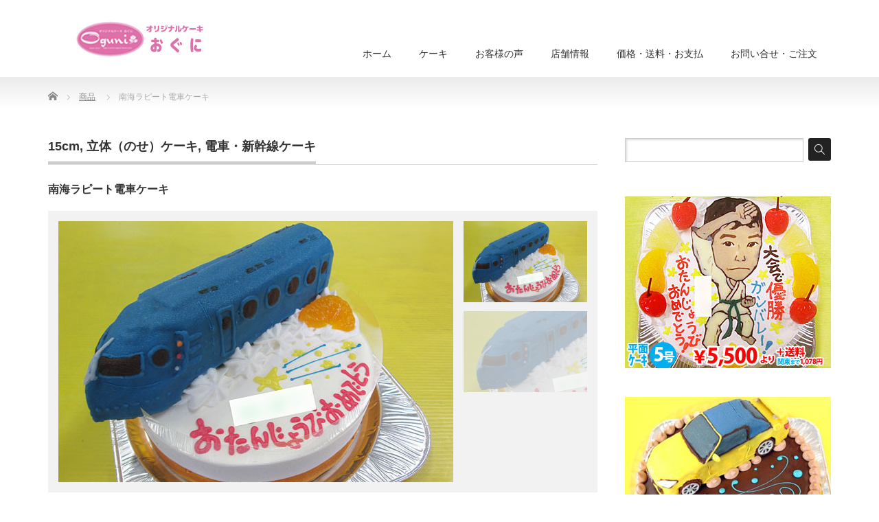

--- FILE ---
content_type: text/html; charset=UTF-8
request_url: https://www.oguni-store.com/product/%E5%8D%97%E6%B5%B7%E3%83%A9%E3%83%94%E3%83%BC%E3%83%88%E9%9B%BB%E8%BB%8A%E3%82%B1%E3%83%BC%E3%82%AD/
body_size: 23150
content:
<!DOCTYPE html PUBLIC "-//W3C//DTD XHTML 1.1//EN" "http://www.w3.org/TR/xhtml11/DTD/xhtml11.dtd">
<!--[if lt IE 9]><html xmlns="http://www.w3.org/1999/xhtml" class="ie"><![endif]-->
<!--[if (gt IE 9)|!(IE)]><!--><html xmlns="http://www.w3.org/1999/xhtml"><!--<![endif]-->
<head profile="http://gmpg.org/xfn/11">
<meta property='og:locale' content='ja_JP'>

<meta property='og:site_name' content='ｵﾘｼﾞﾅﾙｹｰｷ『おぐに』電車・車・ｷｬﾗｸﾀｰ・似顔絵ｹｰｷ宅配通販'>

<meta property="og:type" content="blog">

<meta property="og:title" content="南海ラピート電車ケーキ">
<meta property="og:description" content="南海ラピート電車立体（のせ）ケーキのご注文をいただきました。 ケーキの大きさは15cm、生クリームケーキです。 電車ケーキ：　製作例">
<meta property="og:url" content="https://www.oguni-store.com/product/%e5%8d%97%e6%b5%b7%e3%83%a9%e3%83%94%e3%83%bc%e3%83%88%e9%9b%bb%e8%bb%8a%e3%82%b1%e3%83%bc%e3%82%ad/">
<meta property="og:image" content="https://www.oguni-store.com/tool/wp-content/uploads/2019/08/rapito-11.jpg">


<meta http-equiv="Content-Type" content="text/html; charset=UTF-8" />
<meta http-equiv="X-UA-Compatible" content="IE=edge,chrome=1" />
<meta name="viewport" content="width=device-width,initial-scale=1.0" />

<meta name="description" content="南海ラピート電車立体（のせ）ケーキのご注文をいただきました。ケーキの大きさは15cm、生クリームケーキです。" />
<link rel="alternate" type="application/rss+xml" title="ｵﾘｼﾞﾅﾙｹｰｷ『おぐに』電車・車・ｷｬﾗｸﾀｰ・似顔絵ｹｰｷ宅配通販 RSS Feed" href="https://www.oguni-store.com/feed/" />
<link rel="alternate" type="application/atom+xml" title="ｵﾘｼﾞﾅﾙｹｰｷ『おぐに』電車・車・ｷｬﾗｸﾀｰ・似顔絵ｹｰｷ宅配通販 Atom Feed" href="https://www.oguni-store.com/feed/atom/" />
<link rel="pingback" href="https://www.oguni-store.com/tool/xmlrpc.php" />



		<!-- All in One SEO 4.9.3 - aioseo.com -->
		<title>南海ラピート電車ケーキ | ｵﾘｼﾞﾅﾙｹｰｷ『おぐに』電車・車・ｷｬﾗｸﾀｰ・似顔絵ｹｰｷ宅配通販</title>
	<meta name="description" content="南海ラピート電車立体（のせ）ケーキのご注文をいただきました。 ケーキの大きさは15cm、生クリームケーキです。" />
	<meta name="robots" content="max-snippet:-1, max-image-preview:large, max-video-preview:-1" />
	<link rel="canonical" href="https://www.oguni-store.com/product/%e5%8d%97%e6%b5%b7%e3%83%a9%e3%83%94%e3%83%bc%e3%83%88%e9%9b%bb%e8%bb%8a%e3%82%b1%e3%83%bc%e3%82%ad/" />
	<meta name="generator" content="All in One SEO (AIOSEO) 4.9.3" />
		<script type="application/ld+json" class="aioseo-schema">
			{"@context":"https:\/\/schema.org","@graph":[{"@type":"BreadcrumbList","@id":"https:\/\/www.oguni-store.com\/product\/%e5%8d%97%e6%b5%b7%e3%83%a9%e3%83%94%e3%83%bc%e3%83%88%e9%9b%bb%e8%bb%8a%e3%82%b1%e3%83%bc%e3%82%ad\/#breadcrumblist","itemListElement":[{"@type":"ListItem","@id":"https:\/\/www.oguni-store.com#listItem","position":1,"name":"\u30db\u30fc\u30e0","item":"https:\/\/www.oguni-store.com","nextItem":{"@type":"ListItem","@id":"https:\/\/www.oguni-store.com\/product\/#listItem","name":"\u5546\u54c1"}},{"@type":"ListItem","@id":"https:\/\/www.oguni-store.com\/product\/#listItem","position":2,"name":"\u5546\u54c1","item":"https:\/\/www.oguni-store.com\/product\/","nextItem":{"@type":"ListItem","@id":"https:\/\/www.oguni-store.com\/product-cat\/15cm\/#listItem","name":"15cm"},"previousItem":{"@type":"ListItem","@id":"https:\/\/www.oguni-store.com#listItem","name":"\u30db\u30fc\u30e0"}},{"@type":"ListItem","@id":"https:\/\/www.oguni-store.com\/product-cat\/15cm\/#listItem","position":3,"name":"15cm","item":"https:\/\/www.oguni-store.com\/product-cat\/15cm\/","nextItem":{"@type":"ListItem","@id":"https:\/\/www.oguni-store.com\/product\/%e5%8d%97%e6%b5%b7%e3%83%a9%e3%83%94%e3%83%bc%e3%83%88%e9%9b%bb%e8%bb%8a%e3%82%b1%e3%83%bc%e3%82%ad\/#listItem","name":"\u5357\u6d77\u30e9\u30d4\u30fc\u30c8\u96fb\u8eca\u30b1\u30fc\u30ad"},"previousItem":{"@type":"ListItem","@id":"https:\/\/www.oguni-store.com\/product\/#listItem","name":"\u5546\u54c1"}},{"@type":"ListItem","@id":"https:\/\/www.oguni-store.com\/product\/%e5%8d%97%e6%b5%b7%e3%83%a9%e3%83%94%e3%83%bc%e3%83%88%e9%9b%bb%e8%bb%8a%e3%82%b1%e3%83%bc%e3%82%ad\/#listItem","position":4,"name":"\u5357\u6d77\u30e9\u30d4\u30fc\u30c8\u96fb\u8eca\u30b1\u30fc\u30ad","previousItem":{"@type":"ListItem","@id":"https:\/\/www.oguni-store.com\/product-cat\/15cm\/#listItem","name":"15cm"}}]},{"@type":"ItemPage","@id":"https:\/\/www.oguni-store.com\/product\/%e5%8d%97%e6%b5%b7%e3%83%a9%e3%83%94%e3%83%bc%e3%83%88%e9%9b%bb%e8%bb%8a%e3%82%b1%e3%83%bc%e3%82%ad\/#itempage","url":"https:\/\/www.oguni-store.com\/product\/%e5%8d%97%e6%b5%b7%e3%83%a9%e3%83%94%e3%83%bc%e3%83%88%e9%9b%bb%e8%bb%8a%e3%82%b1%e3%83%bc%e3%82%ad\/","name":"\u5357\u6d77\u30e9\u30d4\u30fc\u30c8\u96fb\u8eca\u30b1\u30fc\u30ad | \uff75\uff98\uff7c\uff9e\uff85\uff99\uff79\uff70\uff77\u300e\u304a\u3050\u306b\u300f\u96fb\u8eca\u30fb\u8eca\u30fb\uff77\uff6c\uff97\uff78\uff80\uff70\u30fb\u4f3c\u9854\u7d75\uff79\uff70\uff77\u5b85\u914d\u901a\u8ca9","description":"\u5357\u6d77\u30e9\u30d4\u30fc\u30c8\u96fb\u8eca\u7acb\u4f53\uff08\u306e\u305b\uff09\u30b1\u30fc\u30ad\u306e\u3054\u6ce8\u6587\u3092\u3044\u305f\u3060\u304d\u307e\u3057\u305f\u3002 \u30b1\u30fc\u30ad\u306e\u5927\u304d\u3055\u306f15cm\u3001\u751f\u30af\u30ea\u30fc\u30e0\u30b1\u30fc\u30ad\u3067\u3059\u3002","inLanguage":"ja","isPartOf":{"@id":"https:\/\/www.oguni-store.com\/#website"},"breadcrumb":{"@id":"https:\/\/www.oguni-store.com\/product\/%e5%8d%97%e6%b5%b7%e3%83%a9%e3%83%94%e3%83%bc%e3%83%88%e9%9b%bb%e8%bb%8a%e3%82%b1%e3%83%bc%e3%82%ad\/#breadcrumblist"},"image":{"@type":"ImageObject","url":"https:\/\/www.oguni-store.com\/tool\/wp-content\/uploads\/2019\/08\/rapito-11.jpg","@id":"https:\/\/www.oguni-store.com\/product\/%e5%8d%97%e6%b5%b7%e3%83%a9%e3%83%94%e3%83%bc%e3%83%88%e9%9b%bb%e8%bb%8a%e3%82%b1%e3%83%bc%e3%82%ad\/#mainImage","width":580,"height":380,"caption":"\u5357\u6d77\u30e9\u30d4\u30fc\u30c8\u96fb\u8eca\u30b1\u30fc\u30ad"},"primaryImageOfPage":{"@id":"https:\/\/www.oguni-store.com\/product\/%e5%8d%97%e6%b5%b7%e3%83%a9%e3%83%94%e3%83%bc%e3%83%88%e9%9b%bb%e8%bb%8a%e3%82%b1%e3%83%bc%e3%82%ad\/#mainImage"},"datePublished":"2019-08-30T00:39:17+09:00","dateModified":"2020-10-26T01:29:28+09:00"},{"@type":"Organization","@id":"https:\/\/www.oguni-store.com\/#organization","name":"\uff75\uff98\uff7c\uff9e\uff85\uff99\uff79\uff70\uff77\u300e\u304a\u3050\u306b\u300f\u96fb\u8eca\u30fb\u8eca\u30fb\uff77\uff6c\uff97\uff78\uff80\uff70\u30fb\u4f3c\u9854\u7d75\uff79\uff70\uff77\u5b85\u914d\u901a\u8ca9","description":"\u304a\u8a95\u751f\u65e5\u3084\u304a\u795d\u3044\u306b\u30aa\u30ea\u30b8\u30ca\u30eb\u30b1\u30fc\u30ad\u3092\u30aa\u30fc\u30c0\u30fc\u3057\u307e\u305b\u3093\u304b\uff1f\u5f7c\u3078\u306e\u611b\u8eca\u2116\u5165\u308a\u30b1\u30fc\u30ad\u3001\u304a\u9854\u306e\u304a\u5199\u771f\u3060\u3051\u3067\u30dd\u30fc\u30ba\u3084\u304a\u6d0b\u670d\u3092\u63cf\u304d\u307e\u3059\uff01\u5927\u66f2\u306e\u82b1\u706b\u3067\u6709\u540d\u306a\u79cb\u7530\u770c\u5927\u4ed9\u5e02\u304b\u3089\u304a\u5c4a\u3051","url":"https:\/\/www.oguni-store.com\/","sameAs":["https:\/\/x.com\/oguni_store"]},{"@type":"WebSite","@id":"https:\/\/www.oguni-store.com\/#website","url":"https:\/\/www.oguni-store.com\/","name":"\uff75\uff98\uff7c\uff9e\uff85\uff99\uff79\uff70\uff77\u300e\u304a\u3050\u306b\u300f\u96fb\u8eca\u30fb\u8eca\u30fb\uff77\uff6c\uff97\uff78\uff80\uff70\u30fb\u4f3c\u9854\u7d75\uff79\uff70\uff77\u5b85\u914d\u901a\u8ca9","description":"\u304a\u8a95\u751f\u65e5\u3084\u304a\u795d\u3044\u306b\u30aa\u30ea\u30b8\u30ca\u30eb\u30b1\u30fc\u30ad\u3092\u30aa\u30fc\u30c0\u30fc\u3057\u307e\u305b\u3093\u304b\uff1f\u5f7c\u3078\u306e\u611b\u8eca\u2116\u5165\u308a\u30b1\u30fc\u30ad\u3001\u304a\u9854\u306e\u304a\u5199\u771f\u3060\u3051\u3067\u30dd\u30fc\u30ba\u3084\u304a\u6d0b\u670d\u3092\u63cf\u304d\u307e\u3059\uff01\u5927\u66f2\u306e\u82b1\u706b\u3067\u6709\u540d\u306a\u79cb\u7530\u770c\u5927\u4ed9\u5e02\u304b\u3089\u304a\u5c4a\u3051","inLanguage":"ja","publisher":{"@id":"https:\/\/www.oguni-store.com\/#organization"}}]}
		</script>
		<!-- All in One SEO -->

<script type="text/javascript" id="wpp-js" src="https://www.oguni-store.com/tool/wp-content/plugins/wordpress-popular-posts/assets/js/wpp.min.js?ver=7.3.6" data-sampling="0" data-sampling-rate="100" data-api-url="https://www.oguni-store.com/wp-json/wordpress-popular-posts" data-post-id="10955" data-token="40c1809523" data-lang="0" data-debug="0"></script>
<script type="text/javascript">
/* <![CDATA[ */
window._wpemojiSettings = {"baseUrl":"https:\/\/s.w.org\/images\/core\/emoji\/14.0.0\/72x72\/","ext":".png","svgUrl":"https:\/\/s.w.org\/images\/core\/emoji\/14.0.0\/svg\/","svgExt":".svg","source":{"concatemoji":"https:\/\/www.oguni-store.com\/tool\/wp-includes\/js\/wp-emoji-release.min.js?ver=6.4.7"}};
/*! This file is auto-generated */
!function(i,n){var o,s,e;function c(e){try{var t={supportTests:e,timestamp:(new Date).valueOf()};sessionStorage.setItem(o,JSON.stringify(t))}catch(e){}}function p(e,t,n){e.clearRect(0,0,e.canvas.width,e.canvas.height),e.fillText(t,0,0);var t=new Uint32Array(e.getImageData(0,0,e.canvas.width,e.canvas.height).data),r=(e.clearRect(0,0,e.canvas.width,e.canvas.height),e.fillText(n,0,0),new Uint32Array(e.getImageData(0,0,e.canvas.width,e.canvas.height).data));return t.every(function(e,t){return e===r[t]})}function u(e,t,n){switch(t){case"flag":return n(e,"\ud83c\udff3\ufe0f\u200d\u26a7\ufe0f","\ud83c\udff3\ufe0f\u200b\u26a7\ufe0f")?!1:!n(e,"\ud83c\uddfa\ud83c\uddf3","\ud83c\uddfa\u200b\ud83c\uddf3")&&!n(e,"\ud83c\udff4\udb40\udc67\udb40\udc62\udb40\udc65\udb40\udc6e\udb40\udc67\udb40\udc7f","\ud83c\udff4\u200b\udb40\udc67\u200b\udb40\udc62\u200b\udb40\udc65\u200b\udb40\udc6e\u200b\udb40\udc67\u200b\udb40\udc7f");case"emoji":return!n(e,"\ud83e\udef1\ud83c\udffb\u200d\ud83e\udef2\ud83c\udfff","\ud83e\udef1\ud83c\udffb\u200b\ud83e\udef2\ud83c\udfff")}return!1}function f(e,t,n){var r="undefined"!=typeof WorkerGlobalScope&&self instanceof WorkerGlobalScope?new OffscreenCanvas(300,150):i.createElement("canvas"),a=r.getContext("2d",{willReadFrequently:!0}),o=(a.textBaseline="top",a.font="600 32px Arial",{});return e.forEach(function(e){o[e]=t(a,e,n)}),o}function t(e){var t=i.createElement("script");t.src=e,t.defer=!0,i.head.appendChild(t)}"undefined"!=typeof Promise&&(o="wpEmojiSettingsSupports",s=["flag","emoji"],n.supports={everything:!0,everythingExceptFlag:!0},e=new Promise(function(e){i.addEventListener("DOMContentLoaded",e,{once:!0})}),new Promise(function(t){var n=function(){try{var e=JSON.parse(sessionStorage.getItem(o));if("object"==typeof e&&"number"==typeof e.timestamp&&(new Date).valueOf()<e.timestamp+604800&&"object"==typeof e.supportTests)return e.supportTests}catch(e){}return null}();if(!n){if("undefined"!=typeof Worker&&"undefined"!=typeof OffscreenCanvas&&"undefined"!=typeof URL&&URL.createObjectURL&&"undefined"!=typeof Blob)try{var e="postMessage("+f.toString()+"("+[JSON.stringify(s),u.toString(),p.toString()].join(",")+"));",r=new Blob([e],{type:"text/javascript"}),a=new Worker(URL.createObjectURL(r),{name:"wpTestEmojiSupports"});return void(a.onmessage=function(e){c(n=e.data),a.terminate(),t(n)})}catch(e){}c(n=f(s,u,p))}t(n)}).then(function(e){for(var t in e)n.supports[t]=e[t],n.supports.everything=n.supports.everything&&n.supports[t],"flag"!==t&&(n.supports.everythingExceptFlag=n.supports.everythingExceptFlag&&n.supports[t]);n.supports.everythingExceptFlag=n.supports.everythingExceptFlag&&!n.supports.flag,n.DOMReady=!1,n.readyCallback=function(){n.DOMReady=!0}}).then(function(){return e}).then(function(){var e;n.supports.everything||(n.readyCallback(),(e=n.source||{}).concatemoji?t(e.concatemoji):e.wpemoji&&e.twemoji&&(t(e.twemoji),t(e.wpemoji)))}))}((window,document),window._wpemojiSettings);
/* ]]> */
</script>
<style id='wp-emoji-styles-inline-css' type='text/css'>

	img.wp-smiley, img.emoji {
		display: inline !important;
		border: none !important;
		box-shadow: none !important;
		height: 1em !important;
		width: 1em !important;
		margin: 0 0.07em !important;
		vertical-align: -0.1em !important;
		background: none !important;
		padding: 0 !important;
	}
</style>
<link rel='stylesheet' id='wp-block-library-css' href='https://www.oguni-store.com/tool/wp-includes/css/dist/block-library/style.min.css?ver=6.4.7' type='text/css' media='all' />
<link rel='stylesheet' id='aioseo/css/src/vue/standalone/blocks/table-of-contents/global.scss-css' href='https://www.oguni-store.com/tool/wp-content/plugins/all-in-one-seo-pack/dist/Lite/assets/css/table-of-contents/global.e90f6d47.css?ver=4.9.3' type='text/css' media='all' />
<style id='classic-theme-styles-inline-css' type='text/css'>
/*! This file is auto-generated */
.wp-block-button__link{color:#fff;background-color:#32373c;border-radius:9999px;box-shadow:none;text-decoration:none;padding:calc(.667em + 2px) calc(1.333em + 2px);font-size:1.125em}.wp-block-file__button{background:#32373c;color:#fff;text-decoration:none}
</style>
<style id='global-styles-inline-css' type='text/css'>
body{--wp--preset--color--black: #000000;--wp--preset--color--cyan-bluish-gray: #abb8c3;--wp--preset--color--white: #ffffff;--wp--preset--color--pale-pink: #f78da7;--wp--preset--color--vivid-red: #cf2e2e;--wp--preset--color--luminous-vivid-orange: #ff6900;--wp--preset--color--luminous-vivid-amber: #fcb900;--wp--preset--color--light-green-cyan: #7bdcb5;--wp--preset--color--vivid-green-cyan: #00d084;--wp--preset--color--pale-cyan-blue: #8ed1fc;--wp--preset--color--vivid-cyan-blue: #0693e3;--wp--preset--color--vivid-purple: #9b51e0;--wp--preset--gradient--vivid-cyan-blue-to-vivid-purple: linear-gradient(135deg,rgba(6,147,227,1) 0%,rgb(155,81,224) 100%);--wp--preset--gradient--light-green-cyan-to-vivid-green-cyan: linear-gradient(135deg,rgb(122,220,180) 0%,rgb(0,208,130) 100%);--wp--preset--gradient--luminous-vivid-amber-to-luminous-vivid-orange: linear-gradient(135deg,rgba(252,185,0,1) 0%,rgba(255,105,0,1) 100%);--wp--preset--gradient--luminous-vivid-orange-to-vivid-red: linear-gradient(135deg,rgba(255,105,0,1) 0%,rgb(207,46,46) 100%);--wp--preset--gradient--very-light-gray-to-cyan-bluish-gray: linear-gradient(135deg,rgb(238,238,238) 0%,rgb(169,184,195) 100%);--wp--preset--gradient--cool-to-warm-spectrum: linear-gradient(135deg,rgb(74,234,220) 0%,rgb(151,120,209) 20%,rgb(207,42,186) 40%,rgb(238,44,130) 60%,rgb(251,105,98) 80%,rgb(254,248,76) 100%);--wp--preset--gradient--blush-light-purple: linear-gradient(135deg,rgb(255,206,236) 0%,rgb(152,150,240) 100%);--wp--preset--gradient--blush-bordeaux: linear-gradient(135deg,rgb(254,205,165) 0%,rgb(254,45,45) 50%,rgb(107,0,62) 100%);--wp--preset--gradient--luminous-dusk: linear-gradient(135deg,rgb(255,203,112) 0%,rgb(199,81,192) 50%,rgb(65,88,208) 100%);--wp--preset--gradient--pale-ocean: linear-gradient(135deg,rgb(255,245,203) 0%,rgb(182,227,212) 50%,rgb(51,167,181) 100%);--wp--preset--gradient--electric-grass: linear-gradient(135deg,rgb(202,248,128) 0%,rgb(113,206,126) 100%);--wp--preset--gradient--midnight: linear-gradient(135deg,rgb(2,3,129) 0%,rgb(40,116,252) 100%);--wp--preset--font-size--small: 13px;--wp--preset--font-size--medium: 20px;--wp--preset--font-size--large: 36px;--wp--preset--font-size--x-large: 42px;--wp--preset--spacing--20: 0.44rem;--wp--preset--spacing--30: 0.67rem;--wp--preset--spacing--40: 1rem;--wp--preset--spacing--50: 1.5rem;--wp--preset--spacing--60: 2.25rem;--wp--preset--spacing--70: 3.38rem;--wp--preset--spacing--80: 5.06rem;--wp--preset--shadow--natural: 6px 6px 9px rgba(0, 0, 0, 0.2);--wp--preset--shadow--deep: 12px 12px 50px rgba(0, 0, 0, 0.4);--wp--preset--shadow--sharp: 6px 6px 0px rgba(0, 0, 0, 0.2);--wp--preset--shadow--outlined: 6px 6px 0px -3px rgba(255, 255, 255, 1), 6px 6px rgba(0, 0, 0, 1);--wp--preset--shadow--crisp: 6px 6px 0px rgba(0, 0, 0, 1);}:where(.is-layout-flex){gap: 0.5em;}:where(.is-layout-grid){gap: 0.5em;}body .is-layout-flow > .alignleft{float: left;margin-inline-start: 0;margin-inline-end: 2em;}body .is-layout-flow > .alignright{float: right;margin-inline-start: 2em;margin-inline-end: 0;}body .is-layout-flow > .aligncenter{margin-left: auto !important;margin-right: auto !important;}body .is-layout-constrained > .alignleft{float: left;margin-inline-start: 0;margin-inline-end: 2em;}body .is-layout-constrained > .alignright{float: right;margin-inline-start: 2em;margin-inline-end: 0;}body .is-layout-constrained > .aligncenter{margin-left: auto !important;margin-right: auto !important;}body .is-layout-constrained > :where(:not(.alignleft):not(.alignright):not(.alignfull)){max-width: var(--wp--style--global--content-size);margin-left: auto !important;margin-right: auto !important;}body .is-layout-constrained > .alignwide{max-width: var(--wp--style--global--wide-size);}body .is-layout-flex{display: flex;}body .is-layout-flex{flex-wrap: wrap;align-items: center;}body .is-layout-flex > *{margin: 0;}body .is-layout-grid{display: grid;}body .is-layout-grid > *{margin: 0;}:where(.wp-block-columns.is-layout-flex){gap: 2em;}:where(.wp-block-columns.is-layout-grid){gap: 2em;}:where(.wp-block-post-template.is-layout-flex){gap: 1.25em;}:where(.wp-block-post-template.is-layout-grid){gap: 1.25em;}.has-black-color{color: var(--wp--preset--color--black) !important;}.has-cyan-bluish-gray-color{color: var(--wp--preset--color--cyan-bluish-gray) !important;}.has-white-color{color: var(--wp--preset--color--white) !important;}.has-pale-pink-color{color: var(--wp--preset--color--pale-pink) !important;}.has-vivid-red-color{color: var(--wp--preset--color--vivid-red) !important;}.has-luminous-vivid-orange-color{color: var(--wp--preset--color--luminous-vivid-orange) !important;}.has-luminous-vivid-amber-color{color: var(--wp--preset--color--luminous-vivid-amber) !important;}.has-light-green-cyan-color{color: var(--wp--preset--color--light-green-cyan) !important;}.has-vivid-green-cyan-color{color: var(--wp--preset--color--vivid-green-cyan) !important;}.has-pale-cyan-blue-color{color: var(--wp--preset--color--pale-cyan-blue) !important;}.has-vivid-cyan-blue-color{color: var(--wp--preset--color--vivid-cyan-blue) !important;}.has-vivid-purple-color{color: var(--wp--preset--color--vivid-purple) !important;}.has-black-background-color{background-color: var(--wp--preset--color--black) !important;}.has-cyan-bluish-gray-background-color{background-color: var(--wp--preset--color--cyan-bluish-gray) !important;}.has-white-background-color{background-color: var(--wp--preset--color--white) !important;}.has-pale-pink-background-color{background-color: var(--wp--preset--color--pale-pink) !important;}.has-vivid-red-background-color{background-color: var(--wp--preset--color--vivid-red) !important;}.has-luminous-vivid-orange-background-color{background-color: var(--wp--preset--color--luminous-vivid-orange) !important;}.has-luminous-vivid-amber-background-color{background-color: var(--wp--preset--color--luminous-vivid-amber) !important;}.has-light-green-cyan-background-color{background-color: var(--wp--preset--color--light-green-cyan) !important;}.has-vivid-green-cyan-background-color{background-color: var(--wp--preset--color--vivid-green-cyan) !important;}.has-pale-cyan-blue-background-color{background-color: var(--wp--preset--color--pale-cyan-blue) !important;}.has-vivid-cyan-blue-background-color{background-color: var(--wp--preset--color--vivid-cyan-blue) !important;}.has-vivid-purple-background-color{background-color: var(--wp--preset--color--vivid-purple) !important;}.has-black-border-color{border-color: var(--wp--preset--color--black) !important;}.has-cyan-bluish-gray-border-color{border-color: var(--wp--preset--color--cyan-bluish-gray) !important;}.has-white-border-color{border-color: var(--wp--preset--color--white) !important;}.has-pale-pink-border-color{border-color: var(--wp--preset--color--pale-pink) !important;}.has-vivid-red-border-color{border-color: var(--wp--preset--color--vivid-red) !important;}.has-luminous-vivid-orange-border-color{border-color: var(--wp--preset--color--luminous-vivid-orange) !important;}.has-luminous-vivid-amber-border-color{border-color: var(--wp--preset--color--luminous-vivid-amber) !important;}.has-light-green-cyan-border-color{border-color: var(--wp--preset--color--light-green-cyan) !important;}.has-vivid-green-cyan-border-color{border-color: var(--wp--preset--color--vivid-green-cyan) !important;}.has-pale-cyan-blue-border-color{border-color: var(--wp--preset--color--pale-cyan-blue) !important;}.has-vivid-cyan-blue-border-color{border-color: var(--wp--preset--color--vivid-cyan-blue) !important;}.has-vivid-purple-border-color{border-color: var(--wp--preset--color--vivid-purple) !important;}.has-vivid-cyan-blue-to-vivid-purple-gradient-background{background: var(--wp--preset--gradient--vivid-cyan-blue-to-vivid-purple) !important;}.has-light-green-cyan-to-vivid-green-cyan-gradient-background{background: var(--wp--preset--gradient--light-green-cyan-to-vivid-green-cyan) !important;}.has-luminous-vivid-amber-to-luminous-vivid-orange-gradient-background{background: var(--wp--preset--gradient--luminous-vivid-amber-to-luminous-vivid-orange) !important;}.has-luminous-vivid-orange-to-vivid-red-gradient-background{background: var(--wp--preset--gradient--luminous-vivid-orange-to-vivid-red) !important;}.has-very-light-gray-to-cyan-bluish-gray-gradient-background{background: var(--wp--preset--gradient--very-light-gray-to-cyan-bluish-gray) !important;}.has-cool-to-warm-spectrum-gradient-background{background: var(--wp--preset--gradient--cool-to-warm-spectrum) !important;}.has-blush-light-purple-gradient-background{background: var(--wp--preset--gradient--blush-light-purple) !important;}.has-blush-bordeaux-gradient-background{background: var(--wp--preset--gradient--blush-bordeaux) !important;}.has-luminous-dusk-gradient-background{background: var(--wp--preset--gradient--luminous-dusk) !important;}.has-pale-ocean-gradient-background{background: var(--wp--preset--gradient--pale-ocean) !important;}.has-electric-grass-gradient-background{background: var(--wp--preset--gradient--electric-grass) !important;}.has-midnight-gradient-background{background: var(--wp--preset--gradient--midnight) !important;}.has-small-font-size{font-size: var(--wp--preset--font-size--small) !important;}.has-medium-font-size{font-size: var(--wp--preset--font-size--medium) !important;}.has-large-font-size{font-size: var(--wp--preset--font-size--large) !important;}.has-x-large-font-size{font-size: var(--wp--preset--font-size--x-large) !important;}
.wp-block-navigation a:where(:not(.wp-element-button)){color: inherit;}
:where(.wp-block-post-template.is-layout-flex){gap: 1.25em;}:where(.wp-block-post-template.is-layout-grid){gap: 1.25em;}
:where(.wp-block-columns.is-layout-flex){gap: 2em;}:where(.wp-block-columns.is-layout-grid){gap: 2em;}
.wp-block-pullquote{font-size: 1.5em;line-height: 1.6;}
</style>
<link rel='stylesheet' id='dashicons-css' href='https://www.oguni-store.com/tool/wp-includes/css/dashicons.min.css?ver=6.4.7' type='text/css' media='all' />
<link rel='stylesheet' id='thickbox-css' href='https://www.oguni-store.com/tool/wp-includes/js/thickbox/thickbox.css?ver=6.4.7' type='text/css' media='all' />
<link rel='stylesheet' id='formzu_plugin_client-css' href='https://www.oguni-store.com/tool/wp-content/plugins/formzu-wp/css/formzu_plugin_client.css?ver=1760937776' type='text/css' media='all' />
<link rel='stylesheet' id='wordpress-popular-posts-css-css' href='https://www.oguni-store.com/tool/wp-content/plugins/wordpress-popular-posts/assets/css/wpp.css?ver=7.3.6' type='text/css' media='all' />
<script type="text/javascript" src="https://www.oguni-store.com/tool/wp-includes/js/jquery/jquery.min.js?ver=3.7.1" id="jquery-core-js"></script>
<script type="text/javascript" src="https://www.oguni-store.com/tool/wp-includes/js/jquery/jquery-migrate.min.js?ver=3.4.1" id="jquery-migrate-js"></script>
<link rel="https://api.w.org/" href="https://www.oguni-store.com/wp-json/" /><link rel='shortlink' href='https://www.oguni-store.com/?p=10955' />
<link rel="alternate" type="application/json+oembed" href="https://www.oguni-store.com/wp-json/oembed/1.0/embed?url=https%3A%2F%2Fwww.oguni-store.com%2Fproduct%2F%25e5%258d%2597%25e6%25b5%25b7%25e3%2583%25a9%25e3%2583%2594%25e3%2583%25bc%25e3%2583%2588%25e9%259b%25bb%25e8%25bb%258a%25e3%2582%25b1%25e3%2583%25bc%25e3%2582%25ad%2F" />
<link rel="alternate" type="text/xml+oembed" href="https://www.oguni-store.com/wp-json/oembed/1.0/embed?url=https%3A%2F%2Fwww.oguni-store.com%2Fproduct%2F%25e5%258d%2597%25e6%25b5%25b7%25e3%2583%25a9%25e3%2583%2594%25e3%2583%25bc%25e3%2583%2588%25e9%259b%25bb%25e8%25bb%258a%25e3%2582%25b1%25e3%2583%25bc%25e3%2582%25ad%2F&#038;format=xml" />
<script type="text/javascript">
	window._wp_rp_static_base_url = 'https://wprp.sovrn.com/static/';
	window._wp_rp_wp_ajax_url = "https://www.oguni-store.com/tool/wp-admin/admin-ajax.php";
	window._wp_rp_plugin_version = '3.6.4';
	window._wp_rp_post_id = '10955';
	window._wp_rp_num_rel_posts = '10';
	window._wp_rp_thumbnails = true;
	window._wp_rp_post_title = '%E5%8D%97%E6%B5%B7%E3%83%A9%E3%83%94%E3%83%BC%E3%83%88%E9%9B%BB%E8%BB%8A%E3%82%B1%E3%83%BC%E3%82%AD';
	window._wp_rp_post_tags = [];
	window._wp_rp_promoted_content = true;
</script>
<link rel="stylesheet" href="https://www.oguni-store.com/tool/wp-content/plugins/wordpress-23-related-posts-plugin/static/themes/pinterest.css?version=3.6.4" />
            <style id="wpp-loading-animation-styles">@-webkit-keyframes bgslide{from{background-position-x:0}to{background-position-x:-200%}}@keyframes bgslide{from{background-position-x:0}to{background-position-x:-200%}}.wpp-widget-block-placeholder,.wpp-shortcode-placeholder{margin:0 auto;width:60px;height:3px;background:#dd3737;background:linear-gradient(90deg,#dd3737 0%,#571313 10%,#dd3737 100%);background-size:200% auto;border-radius:3px;-webkit-animation:bgslide 1s infinite linear;animation:bgslide 1s infinite linear}</style>
            		<style type="text/css" id="wp-custom-css">
			.fsz12 {font-size:10px;padding-left:5px;color:red}
.fsz13 {font-size:10px;padding-left:5px;color:blue;}
.fsz14 {font-size:16px;color:red; }

@media only screen and (max-width: 767px){
.mobile_table {
    overflow: auto;
    white-space: nowrap;
    margin-bottom: 24px;
}
}

.post blockquote:before { content: 'Shop-Comment'; font-style:italic; font-size:12px; font-weight:normal; line-height:30px; width:100px; height:30px; position:absolute; top:5px; left:10px; color:#ff6699; }

#main_col::-webkit-scrollbar {
  display:none;
}

.bgimg {background-color:#fff6fc;
margin:15px;padding-right:20px;}


		</style>
		
<link rel="stylesheet" href="https://www.oguni-store.com/tool/wp-content/themes/precious_tcd019/style.css?ver=2.2" type="text/css" />
<link rel="stylesheet" href="https://www.oguni-store.com/tool/wp-content/themes/precious_tcd019/comment-style.css?ver=2.2" type="text/css" />

<link rel="stylesheet" media="screen and (min-width:641px)" href="https://www.oguni-store.com/tool/wp-content/themes/precious_tcd019/style_pc.css?ver=2.2" type="text/css" />
<link rel="stylesheet" media="screen and (max-width:640px)" href="https://www.oguni-store.com/tool/wp-content/themes/precious_tcd019/style_sp.css?ver=2.2" type="text/css" />

<link rel="stylesheet" href="https://www.oguni-store.com/tool/wp-content/themes/precious_tcd019/japanese.css?ver=2.2" type="text/css" />

<script type="text/javascript" src="https://www.oguni-store.com/tool/wp-content/themes/precious_tcd019/js/jscript.js?ver=2.2"></script>
<script type="text/javascript" src="https://www.oguni-store.com/tool/wp-content/themes/precious_tcd019/js/scroll.js?ver=2.2"></script>
<script type="text/javascript" src="https://www.oguni-store.com/tool/wp-content/themes/precious_tcd019/js/comment.js?ver=2.2"></script>
<script type="text/javascript" src="https://www.oguni-store.com/tool/wp-content/themes/precious_tcd019/js/rollover.js?ver=2.2"></script>
<!--[if lt IE 9]>
<link id="stylesheet" rel="stylesheet" href="https://www.oguni-store.com/tool/wp-content/themes/precious_tcd019/style_pc.css?ver=2.2" type="text/css" />
<script type="text/javascript" src="https://www.oguni-store.com/tool/wp-content/themes/precious_tcd019/js/ie.js?ver=2.2"></script>
<link rel="stylesheet" href="https://www.oguni-store.com/tool/wp-content/themes/precious_tcd019/ie.css" type="text/css" />
<![endif]-->

<style type="text/css">
body { font-size:14px; }

a:hover { color:#00A2D9; }

.page_navi a:hover, #post_pagination a:hover, #wp-calendar td a:hover, .pc #return_top:hover,
 #wp-calendar #prev a:hover, #wp-calendar #next a:hover, #footer #wp-calendar td a:hover, .widget_search #search-btn input:hover, .widget_search #searchsubmit:hover, .tcdw_category_list_widget a:hover, .tcdw_news_list_widget .month, .tcd_menu_widget a:hover, .tcd_menu_widget li.current-menu-item a, #submit_comment:hover, .google_search #search_button:hover
  { background-color:#00A2D9; }

#guest_info input:focus, #comment_textarea textarea:focus
  { border-color:#00A2D9; }

</style>


<script type="text/javascript" src="https://www.oguni-store.com/tool/wp-content/themes/precious_tcd019/js/jquery.nivo.slider.pack.js?ver=2.2"></script>
<link rel="stylesheet" href="https://www.oguni-store.com/tool/wp-content/themes/precious_tcd019/js/nivo-slider.css?ver=2.2" type="text/css" />
<script type="text/javascript">
jQuery(window).on('load',function() {
 jQuery('#product_image_slider').nivoSlider({
  effect:'fade',
  animSpeed:500,
  pauseTime:6000,
  directionNav:false,
  controlNav:true,
  controlNavThumbs:true
 });
});
</script>

</head>
<body class="product-template-default single single-product postid-10955">

 <div id="header_wrap">
  <div id="header" class="clearfix">

   <!-- logo -->
   <h1 id="logo_image" style="top:27px; left:40px;"><a href=" https://www.oguni-store.com/" title="ｵﾘｼﾞﾅﾙｹｰｷ『おぐに』電車・車・ｷｬﾗｸﾀｰ・似顔絵ｹｰｷ宅配通販"><img src="https://www.oguni-store.com/tool/wp-content/uploads/tcd-w/logo.gif?1768768968" alt="ｵﾘｼﾞﾅﾙｹｰｷ『おぐに』電車・車・ｷｬﾗｸﾀｰ・似顔絵ｹｰｷ宅配通販" title="ｵﾘｼﾞﾅﾙｹｰｷ『おぐに』電車・車・ｷｬﾗｸﾀｰ・似顔絵ｹｰｷ宅配通販" /></a></h1>

   <!-- global menu -->
   <a href="#" class="menu_button">menu</a>
   <div id="global_menu" class="clearfix">
    <ul id="menu-shop" class="menu"><li id="menu-item-1339" class="menu-item menu-item-type-custom menu-item-object-custom menu-item-home menu-item-1339"><a href="http://www.oguni-store.com/">ホーム</a></li>
<li id="menu-item-1340" class="menu-item menu-item-type-custom menu-item-object-custom menu-item-has-children menu-item-1340"><a href="http://www.oguni-store.com/product/">ケーキ</a>
<ul class="sub-menu">
	<li id="menu-item-1379" class="menu-item menu-item-type-custom menu-item-object-custom menu-item-has-children menu-item-1379"><a href="http://www.oguni-store.com/product/">商品一覧</a>
	<ul class="sub-menu">
		<li id="menu-item-1381" class="menu-item menu-item-type-custom menu-item-object-custom menu-item-1381"><a href="http://www.oguni-store.com/product-cat/%e5%b9%b3%e9%9d%a2%e3%82%b1%e3%83%bc%e3%82%ad/">平面ケーキ</a></li>
		<li id="menu-item-1380" class="menu-item menu-item-type-custom menu-item-object-custom menu-item-1380"><a href="http://www.oguni-store.com/product-cat/%e7%ab%8b%e4%bd%93%ef%bc%88%e3%81%ae%e3%81%9b%ef%bc%89%e3%82%b1%e3%83%bc%e3%82%ad/">立体(のせ)ケーキ</a></li>
		<li id="menu-item-1382" class="menu-item menu-item-type-custom menu-item-object-custom menu-item-1382"><a href="http://www.oguni-store.com/product-cat/%e7%ab%8b%e4%bd%93%ef%bc%88%e3%83%9b%e3%83%bc%e3%83%ab%e3%81%aa%e3%81%97%ef%bc%89%e3%82%b1%e3%83%bc%e3%82%ad/">立体(３D)ケーキ</a></li>
		<li id="menu-item-1383" class="menu-item menu-item-type-custom menu-item-object-custom menu-item-1383"><a href="http://www.oguni-store.com/product-cat/15cm/">15cm</a></li>
		<li id="menu-item-1384" class="menu-item menu-item-type-custom menu-item-object-custom menu-item-1384"><a href="http://www.oguni-store.com/product-cat/18cm/">18cm</a></li>
		<li id="menu-item-1385" class="menu-item menu-item-type-custom menu-item-object-custom menu-item-1385"><a href="http://www.oguni-store.com/product-cat/21cm/">21cm</a></li>
		<li id="menu-item-1386" class="menu-item menu-item-type-custom menu-item-object-custom menu-item-1386"><a href="http://www.oguni-store.com/product-cat/24cm/">24cm</a></li>
		<li id="menu-item-1387" class="menu-item menu-item-type-custom menu-item-object-custom menu-item-1387"><a href="http://www.oguni-store.com/product-cat/27cm/">27cm</a></li>
		<li id="menu-item-1388" class="menu-item menu-item-type-custom menu-item-object-custom menu-item-1388"><a href="http://www.oguni-store.com/product-cat/30cm/">30cm</a></li>
		<li id="menu-item-8949" class="menu-item menu-item-type-custom menu-item-object-custom menu-item-8949"><a href="http://www.oguni-store.com/product-cat/21x21cm/">21ｘ21cm</a></li>
		<li id="menu-item-1389" class="menu-item menu-item-type-custom menu-item-object-custom menu-item-1389"><a href="http://www.oguni-store.com/product-cat/24x24cm/">24x24cm</a></li>
		<li id="menu-item-3894" class="menu-item menu-item-type-custom menu-item-object-custom menu-item-3894"><a href="http://www.oguni-store.com/product-cat/27x27cm/">27x27cm</a></li>
		<li id="menu-item-1390" class="menu-item menu-item-type-custom menu-item-object-custom menu-item-1390"><a href="http://www.oguni-store.com/product-cat/30x30/">30x30cm</a></li>
		<li id="menu-item-1391" class="menu-item menu-item-type-custom menu-item-object-custom menu-item-1391"><a href="http://www.oguni-store.com/product-cat/30x34cm/">30x40cm</a></li>
	</ul>
</li>
	<li id="menu-item-1341" class="menu-item menu-item-type-custom menu-item-object-custom menu-item-1341"><a href="http://www.oguni-store.com/product-cat/%e3%82%ad%e3%83%a3%e3%83%a9%e3%82%af%e3%82%bf%e3%83%bc%e3%82%b1%e3%83%bc%e3%82%ad/">キャラクターケーキ</a></li>
	<li id="menu-item-1350" class="menu-item menu-item-type-custom menu-item-object-custom menu-item-1350"><a href="http://www.oguni-store.com/product-cat/nigaoe-cake/">似顔絵ケーキ</a></li>
	<li id="menu-item-1360" class="menu-item menu-item-type-custom menu-item-object-custom menu-item-1360"><a href="http://www.oguni-store.com/product-cat/%e8%bb%8a%e3%82%b1%e3%83%bc%e3%82%ad/">車ケーキ</a></li>
	<li id="menu-item-1369" class="menu-item menu-item-type-custom menu-item-object-custom menu-item-1369"><a href="http://www.oguni-store.com/product-cat/%e9%9b%bb%e8%bb%8a/">電車・新幹線ケーキ</a></li>
	<li id="menu-item-1361" class="menu-item menu-item-type-custom menu-item-object-custom menu-item-1361"><a href="http://www.oguni-store.com/product-cat/%e3%81%8a%e3%82%82%e3%81%97%e3%82%8d%e3%82%b1%e3%83%bc%e3%82%ad/">おもしろケーキ</a></li>
	<li id="menu-item-1359" class="menu-item menu-item-type-custom menu-item-object-custom menu-item-1359"><a href="http://www.oguni-store.com/product-cat/%e3%82%a6%e3%82%a7%e3%83%87%e3%82%a3%e3%83%b3%e3%82%b0/">ウェディングケーキ</a></li>
	<li id="menu-item-3952" class="menu-item menu-item-type-custom menu-item-object-custom menu-item-3952"><a href="http://www.oguni-store.com/product-cat/%e3%82%af%e3%83%aa%e3%82%b9%e3%83%9e%e3%82%b9%e3%82%b1%e3%83%bc%e3%82%ad/">クリスマスケーキ</a></li>
</ul>
</li>
<li id="menu-item-1290" class="menu-item menu-item-type-custom menu-item-object-custom menu-item-has-children menu-item-1290"><a href="http://www.oguni-store.com/page/2/">お客様の声</a>
<ul class="sub-menu">
	<li id="menu-item-1308" class="menu-item menu-item-type-custom menu-item-object-custom menu-item-has-children menu-item-1308"><a href="http://www.oguni-store.com/tag/15cm/">サイズ別</a>
	<ul class="sub-menu">
		<li id="menu-item-1309" class="menu-item menu-item-type-custom menu-item-object-custom menu-item-1309"><a href="http://www.oguni-store.com/tag/15cm/">15cm</a></li>
		<li id="menu-item-1310" class="menu-item menu-item-type-custom menu-item-object-custom menu-item-1310"><a href="http://www.oguni-store.com/tag/18cm/">18cm</a></li>
		<li id="menu-item-1311" class="menu-item menu-item-type-custom menu-item-object-custom menu-item-1311"><a href="http://www.oguni-store.com/tag/21cm/">21cm</a></li>
		<li id="menu-item-1312" class="menu-item menu-item-type-custom menu-item-object-custom menu-item-1312"><a href="http://www.oguni-store.com/tag/24cm/">24cm</a></li>
		<li id="menu-item-1313" class="menu-item menu-item-type-custom menu-item-object-custom menu-item-1313"><a href="http://www.oguni-store.com/tag/27cm/">27cm</a></li>
		<li id="menu-item-1314" class="menu-item menu-item-type-custom menu-item-object-custom menu-item-1314"><a href="http://www.oguni-store.com/tag/30x30cm/">30&#215;30</a></li>
	</ul>
</li>
	<li id="menu-item-1287" class="menu-item menu-item-type-taxonomy menu-item-object-category menu-item-1287"><a href="https://www.oguni-store.com/category/charactercake/">キャラクターケーキ</a></li>
	<li id="menu-item-1288" class="menu-item menu-item-type-taxonomy menu-item-object-category menu-item-1288"><a href="https://www.oguni-store.com/category/nigaoe-cake/">似顔絵ケーキ</a></li>
	<li id="menu-item-1289" class="menu-item menu-item-type-taxonomy menu-item-object-category menu-item-1289"><a href="https://www.oguni-store.com/category/carcake/">車ケーキ</a></li>
	<li id="menu-item-1298" class="menu-item menu-item-type-custom menu-item-object-custom menu-item-1298"><a href="http://www.oguni-store.com/category/traincake/">電車ケーキ</a></li>
	<li id="menu-item-1306" class="menu-item menu-item-type-custom menu-item-object-custom menu-item-1306"><a href="http://www.oguni-store.com/category/funnycake/">おもしろケーキ</a></li>
	<li id="menu-item-1304" class="menu-item menu-item-type-custom menu-item-object-custom menu-item-1304"><a href="http://www.oguni-store.com/category/weddingcake/">ウェディングケーキ</a></li>
	<li id="menu-item-3951" class="menu-item menu-item-type-custom menu-item-object-custom menu-item-3951"><a href="http://www.oguni-store.com/?s=%E3%82%AF%E3%83%AA%E3%82%B9%E3%83%9E%E3%82%B9">クリスマスケーキ</a></li>
</ul>
</li>
<li id="menu-item-1333" class="menu-item menu-item-type-post_type menu-item-object-page menu-item-has-children menu-item-1333"><a href="https://www.oguni-store.com/%e7%89%b9%e5%ae%9a%e5%95%86%e5%8f%96%e5%bc%95%e6%b3%95%e3%81%ab%e5%9f%ba%e3%81%a5%e3%81%8f%e8%a1%a8%e7%a4%ba/">店舗情報</a>
<ul class="sub-menu">
	<li id="menu-item-1228" class="menu-item menu-item-type-custom menu-item-object-custom menu-item-1228"><a href="http://www.oguni-store.com/%e7%89%b9%e5%ae%9a%e5%95%86%e5%8f%96%e5%bc%95%e6%b3%95%e3%81%ab%e5%9f%ba%e3%81%a5%e3%81%8f%e8%a1%a8%e7%a4%ba/">ごあいさつ</a></li>
	<li id="menu-item-1227" class="menu-item menu-item-type-custom menu-item-object-custom menu-item-1227"><a href="http://www.oguni-store.com/%e7%89%b9%e5%ae%9a%e5%95%86%e5%8f%96%e5%bc%95%e6%b3%95%e3%81%ab%e5%9f%ba%e3%81%a5%e3%81%8f%e8%a1%a8%e7%a4%ba/#tokutei">特定商取引法に基づく表示</a></li>
	<li id="menu-item-1226" class="menu-item menu-item-type-custom menu-item-object-custom menu-item-1226"><a href="http://www.oguni-store.com/%e7%89%b9%e5%ae%9a%e5%95%86%e5%8f%96%e5%bc%95%e6%b3%95%e3%81%ab%e5%9f%ba%e3%81%a5%e3%81%8f%e8%a1%a8%e7%a4%ba/#map">アクセス</a></li>
</ul>
</li>
<li id="menu-item-12227" class="menu-item menu-item-type-post_type menu-item-object-page menu-item-has-children menu-item-12227"><a href="https://www.oguni-store.com/price/">価格・送料・お支払</a>
<ul class="sub-menu">
	<li id="menu-item-1344" class="menu-item menu-item-type-custom menu-item-object-custom menu-item-1344"><a href="https://www.oguni-store.com/price/">価格・配達のお客様</a></li>
	<li id="menu-item-12230" class="menu-item menu-item-type-custom menu-item-object-custom menu-item-12230"><a href="https://www.oguni-store.com/price/#Anchor-01">価格・ご来店のお客様</a></li>
	<li id="menu-item-1343" class="menu-item menu-item-type-custom menu-item-object-custom menu-item-1343"><a href="https://www.oguni-store.com/price/#Anchor-03">送料</a></li>
	<li id="menu-item-1345" class="menu-item menu-item-type-custom menu-item-object-custom menu-item-1345"><a href="http://www.oguni-store.com/%e4%be%a1%e6%a0%bc%e3%81%a8%e9%80%81%e6%96%99-2/#siharai">お支払い</a></li>
</ul>
</li>
<li id="menu-item-1406" class="menu-item menu-item-type-custom menu-item-object-custom menu-item-has-children menu-item-1406"><a>お問い合せ・ご注文</a>
<ul class="sub-menu">
	<li id="menu-item-3942" class="menu-item menu-item-type-custom menu-item-object-custom menu-item-3942"><a href="https://www.oguni-store.com/order-form/">ご注文</a></li>
	<li id="menu-item-3940" class="menu-item menu-item-type-custom menu-item-object-custom menu-item-3940"><a href="https://www.oguni-store.com/contacts/">お問い合せ（メール）</a></li>
	<li id="menu-item-1407" class="menu-item menu-item-type-post_type menu-item-object-page menu-item-1407"><a href="https://www.oguni-store.com/%e3%82%88%e3%81%8f%e3%81%82%e3%82%8b%e8%b3%aa%e5%95%8f/">よくある質問</a></li>
</ul>
</li>
</ul>   </div>

  </div><!-- END #header -->
 </div><!-- END #header_wrap -->

 
 <div id="main_contents_wrap">
  <div id="main_contents" class="clearfix">
    
        
<ul id="bread_crumb" class="clearfix">
 <li itemscope="itemscope" itemtype="http://data-vocabulary.org/Breadcrumb" class="home"><a itemprop="url" href="https://www.oguni-store.com/"><span itemprop="title">Home</span></a></li>

 <li itemscope="itemscope" itemtype="http://data-vocabulary.org/Breadcrumb"><a itemprop="url" href="https://www.oguni-store.com/product/"><span itemprop="title">商品</span></a></li>
 <li class="last">南海ラピート電車ケーキ</li>

</ul>
    
<div id="main_col">

 
 <h2 class="headline1" id="product_headline"><span><a href="https://www.oguni-store.com/product-cat/15cm/" rel="tag">15cm</a>, <a href="https://www.oguni-store.com/product-cat/%e7%ab%8b%e4%bd%93%ef%bc%88%e3%81%ae%e3%81%9b%ef%bc%89%e3%82%b1%e3%83%bc%e3%82%ad/" rel="tag">立体（のせ）ケーキ</a>, <a href="https://www.oguni-store.com/product-cat/%e9%9b%bb%e8%bb%8a/" rel="tag">電車・新幹線ケーキ</a></span></h2> <h3 class="product_title">南海ラピート電車ケーキ</h3>

  <div id="product_image_slider_wrap" class="clearfix">
  <img id="loader" src="https://www.oguni-store.com/tool/wp-content/themes/precious_tcd019/img/common/loader2.gif" alt="南海ラピート電車ケーキ" title="南海ラピート電車ケーキ" />
  <div id="product_image_slider">
   <img src="https://www.oguni-store.com/tool/wp-content/uploads/2019/08/rapito-11-1-575x380.jpg" width="575" height="380" alt="南海ラピート電車ケーキ" title="南海ラピート電車ケーキ" data-thumb="https://www.oguni-store.com/tool/wp-content/uploads/2019/08/rapito-11-1-180x118.jpg" />   <img src="https://www.oguni-store.com/tool/wp-content/uploads/2019/08/rapito-1-575x380.jpg" width="575" height="380" alt="南海ラピート電車ケーキ" title="南海ラピート電車ケーキ" data-thumb="https://www.oguni-store.com/tool/wp-content/uploads/2019/08/rapito-1-180x118.jpg" />     </div>
 </div>
 
 <div class="post clearfix">

  <p>南海ラピート電車立体（のせ）ケーキのご注文をいただきました。<br />
ケーキの大きさは15cm、生クリームケーキです。</p>
<div class="su-spacer" style="height:20px"></div>
<h2>電車ケーキ：　製作例</h2>
<style> #grid-gallery-15-15919 .grid-gallery-caption[data-grid-gallery-type="show-on-hover"] figcaption { background-color:#000000 !important; } #grid-gallery-15-15919 .grid-gallery-caption[data-grid-gallery-type="show-on-hover"]:hover figcaption, #grid-gallery-15-15919 .grid-gallery-caption[data-grid-gallery-type="show-on-hover"].hovered figcaption, #grid-gallery-15-15919 .grid-gallery-caption[data-grid-gallery-type="show-on-hover"]:active figcaption { background-color:rgba(255,255,255,0.6) !important; } </style> <div id="grid-gallery-15-15919" data-gg-id="15" data-title="電車ケーキ" data-grid-type="0" data-offset="5" data-area-position="center" data-icons="false" data-preloader="true" data-width="250" data-height="250" data-padding="3" data-quicksand="disabled" data-quicksand-duration="none" data-popup-theme="theme_6" data-popup-type="pretty-photo" data-popup-captions="hide" data-popup-image-text="data-description" data-popup-widthsize="auto" data-popup-heightsize="auto" data-popup-i18n-words="{&quot;close&quot;:&quot;close&quot;,&quot;next&quot;:&quot;next&quot;,&quot;previous&quot;:&quot;previous&quot;,&quot;start_slideshow&quot;:&quot;start slideshow&quot;,&quot;stop_slideshow&quot;:&quot;stop slideshow&quot;,&quot;image&quot;:&quot;image&quot;,&quot;of&quot;:&quot;of&quot;,&quot;prev&quot;:&quot;prev&quot;,&quot;cExpand&quot;:&quot;Expand&quot;,&quot;cPrevious&quot;:&quot;Previous&quot;,&quot;cNext&quot;:&quot;\u6b21\u3078&quot;,&quot;cExpandStr&quot;:&quot;Expand the image&quot;,&quot;cRotate&quot;:&quot;Rotate&quot;,&quot;cDetails&quot;:&quot;Details&quot;}" data-popup-slideshow="false" data-popup-slideshow-speed="2500" data-popup-hoverstop="true" data-popup-slideshow-auto="false" data-popup-background="" data-popup-transparency="30" data-popup-disable-history="" data-popup-disable-changed-url="" data-popup-border-type="solid" data-popup-border-color="" data-popup-border-width="" data-popup-border-enable="" data-fullscreen="false" data-hide-tooltip="false" data-caption-font-family="Default" data-caption-text-size="140" data-is-mobile="0" data-caption-mobile="true" data-hide-long-tltp-title="0" data-caption-disabled-on-mobile="false" data-popup-placement-type="0" data-social-sharing="{&quot;enabled&quot;:&quot;&quot;,&quot;gallerySharing&quot;:{&quot;enabled&quot;:null,&quot;position&quot;:&quot;top&quot;},&quot;imageSharing&quot;:{&quot;enabled&quot;:&quot;0&quot;,&quot;wrapperClass&quot;:&quot;top left&quot;},&quot;popupSharing&quot;:{&quot;enabled&quot;:&quot;0&quot;,&quot;wrapperClass&quot;:&quot;top left&quot;}}" class="grid-gallery grid-gallery-fixed " style=" width:100%; height:auto; margin-left:auto; margin-right:auto;position:relative;" data-popup-video="{&quot;width&quot;:&quot;853&quot;,&quot;height&quot;:&quot;480&quot;,&quot;autoplay&quot;:&quot;false&quot;,&quot;onEnd&quot;:&quot;0&quot;}" data-popup-disable-source-image-for-linked-img="0" data-popup-enable-download-photos-button="0" data-thumbnail-size="150x150"> <div class="gallery-loading"> <div class="blocks"> <div class="block"></div> <div class="block"></div> <div class="block"></div> <div class="block"></div> </div> </div> <div class="gallery-sharing-top" style="display:none;"> </div> <div id="photos-15" class="grid-gallery-photos"><a id="gg-15-192" class="gg-link " data-attachment-id="8916" href="https://www.oguni-store.com/product/%e3%81%b2%e3%81%9f%e3%81%a1%e9%9b%bb%e8%bb%8a%e3%82%a4%e3%83%a9%e3%82%b9%e3%83%88%e3%82%b1%e3%83%bc%e3%82%ad/" target="_self" title="ひたち電車イラストケーキ" rel="" data-type="link" style="border-radius:00;" ><FIGURE data-tags="" data-id="192" class="grid-gallery-caption" data-grid-gallery-type="quarter-slide-up" data-index="0" style="display:none;border-radius:00; box-shadow:2px 4px 5px #ffffff;; margin:5px; width:2500;" ><div class="crop" style=" width:2500; height:2500; overflow:hidden;"><img decoding="async" src="https://www.oguni-store.com/tool/wp-content/uploads/2018/06/hitati-250x250.jpg" class="ggImg" alt="電車ひたちケーキ" title="ひたち電車イラストケーキ" data-description="ひたち電車イラストケーキ" data-caption="ひたち電車イラストケーキ" data-title="電車ひたちケーキ" style=" width:250px; height:250px;" /></div><FIGCAPTION class="" data-alpha="4" style="color:#000000; background-color:#ffffff; font-size:140; text-align:left; font-family:Default;" ><div class="grid-gallery-figcaption-wrap" style=" vertical-align:bottom;"><div class="gg-image-caption fitvidsignore" style="font-size:140;"><object type="none/none">ひたち電車イラストケーキ </object></div></div></FIGCAPTION></FIGURE></a><a id="gg-15-272" class="gg-link " data-attachment-id="11917" href="https://www.oguni-store.com/product/%e4%ba%ac%e6%80%a5%e9%9b%bb%e8%bb%8a%e3%82%b1%e3%83%bc%e3%82%ad/" target="_self" title="京急電車ケーキ" rel="" data-type="link" style="border-radius:00;" ><FIGURE data-tags="" data-id="272" class="grid-gallery-caption" data-grid-gallery-type="quarter-slide-up" data-index="1" style="display:none;border-radius:00; box-shadow:2px 4px 5px #ffffff;; margin:5px; width:2500;" ><div class="crop" style=" width:2500; height:2500; overflow:hidden;"><img decoding="async" src="https://www.oguni-store.com/tool/wp-content/uploads/2021/10/KeikyuTrain-250x250.jpg" class="ggImg" alt="京急電車ケーキ" title="京急電車ケーキ" data-description="京急電車ケーキ" data-caption="京急電車ケーキ" data-title="京急電車ケーキ" style=" width:250px; height:250px;" /></div><FIGCAPTION class="" data-alpha="4" style="color:#000000; background-color:#ffffff; font-size:140; text-align:left; font-family:Default;" ><div class="grid-gallery-figcaption-wrap" style=" vertical-align:bottom;"><div class="gg-image-caption fitvidsignore" style="font-size:140;"><object type="none/none">京急電車ケーキ </object></div></div></FIGCAPTION></FIGURE></a><a id="gg-15-193" class="gg-link " data-attachment-id="4064" href="https://www.oguni-store.com/product/%e5%8d%97%e6%ad%a6%e7%b7%9a%e9%9b%bb%e8%bb%8a%e3%81%a8%e8%b8%8f%e5%88%87%e3%81%ae%e3%82%b1%e3%83%bc%e3%82%ad/" target="_self" title="南武線電車と踏切のケーキ" rel="" data-type="link" style="border-radius:00;" ><FIGURE data-tags="" data-id="193" class="grid-gallery-caption" data-grid-gallery-type="quarter-slide-up" data-index="2" style="display:none;border-radius:00; box-shadow:2px 4px 5px #ffffff;; margin:5px; width:2500;" ><div class="crop" style=" width:2500; height:2500; overflow:hidden;"><img decoding="async" src="https://www.oguni-store.com/tool/wp-content/uploads/2017/11/nanbu1-250x250.jpg" class="ggImg" alt="南武線電車と踏切のケーキ" title="南武線電車と踏切のケーキ" data-description="南武線電車と踏切のケーキ" data-caption="南武線電車と踏切のケーキ" data-title="南武線電車と踏切のケーキ" style=" width:250px; height:250px;" /></div><FIGCAPTION class="" data-alpha="4" style="color:#000000; background-color:#ffffff; font-size:140; text-align:left; font-family:Default;" ><div class="grid-gallery-figcaption-wrap" style=" vertical-align:bottom;"><div class="gg-image-caption fitvidsignore" style="font-size:140;"><object type="none/none">南武線電車と踏切のケーキ </object></div></div></FIGCAPTION></FIGURE></a><a id="gg-15-290" class="gg-link " data-attachment-id="12659" href="https://www.oguni-store.com/product/%e8%b8%8f%e3%81%bf%e5%88%87%e3%82%8a%e3%82%a4%e3%83%a9%e3%82%b9%e3%83%88%e3%82%b1%e3%83%bc%e3%82%ad/" target="_self" title="踏み切りケーキ" rel="" data-type="link" style="border-radius:00;" ><FIGURE data-tags="" data-id="290" class="grid-gallery-caption" data-grid-gallery-type="quarter-slide-up" data-index="3" style="display:none;border-radius:00; box-shadow:2px 4px 5px #ffffff;; margin:5px; width:2500;" ><div class="crop" style=" width:2500; height:2500; overflow:hidden;"><img decoding="async" src="https://www.oguni-store.com/tool/wp-content/uploads/2023/11/fumikiri1-250x250.jpg" class="ggImg" alt="踏み切りケーキ" title="踏み切りケーキ" data-description="踏み切りケーキ" data-caption="踏み切りケーキ" data-title="踏み切りケーキ" style=" width:250px; height:250px;" /></div><FIGCAPTION class="" data-alpha="4" style="color:#000000; background-color:#ffffff; font-size:140; text-align:left; font-family:Default;" ><div class="grid-gallery-figcaption-wrap" style=" vertical-align:bottom;"><div class="gg-image-caption fitvidsignore" style="font-size:140;"><object type="none/none">踏み切りケーキ </object></div></div></FIGCAPTION></FIGURE></a><a id="gg-15-246" class="gg-link " data-attachment-id="11825" href="https://www.oguni-store.com/product/%e8%b8%8f%e5%88%87%e7%ab%8b%e4%bd%93%e3%82%b1%e3%83%bc%e3%82%ad/" target="_self" title="踏切立体ケーキ" rel="" data-type="link" style="border-radius:00;" ><FIGURE data-tags="" data-id="246" class="grid-gallery-caption" data-grid-gallery-type="quarter-slide-up" data-index="4" style="display:none;border-radius:00; box-shadow:2px 4px 5px #ffffff;; margin:5px; width:2500;" ><div class="crop" style=" width:2500; height:2500; overflow:hidden;"><img decoding="async" src="https://www.oguni-store.com/tool/wp-content/uploads/2021/07/IMG_8503-250x250.jpg" class="ggImg" alt="踏切立体ケーキ" title="踏切立体ケーキ" data-description="踏切立体ケーキ" data-caption="踏切立体ケーキ" data-title="踏切立体ケーキ" style=" width:250px; height:250px;" /></div><FIGCAPTION class="" data-alpha="4" style="color:#000000; background-color:#ffffff; font-size:140; text-align:left; font-family:Default;" ><div class="grid-gallery-figcaption-wrap" style=" vertical-align:bottom;"><div class="gg-image-caption fitvidsignore" style="font-size:140;"><object type="none/none">踏切立体ケーキ </object></div></div></FIGCAPTION></FIGURE></a><a id="gg-15-194" class="gg-link " data-attachment-id="2869" href="https://www.oguni-store.com/product/%e6%96%b0%e5%b9%b9%e7%b7%9a%e3%81%93%e3%81%be%e3%81%a1%e3%82%a4%e3%83%a9%e3%82%b9%e3%83%88%e3%82%b1%e3%83%bc%e3%82%ad/" target="_self" title="komati_ira1" rel="" data-type="link" style="border-radius:00;" ><FIGURE data-tags="" data-id="194" class="grid-gallery-caption" data-grid-gallery-type="quarter-slide-up" data-index="5" style="display:none;border-radius:00; box-shadow:2px 4px 5px #ffffff;; margin:5px; width:2500;" ><div class="crop" style=" width:2500; height:2500; overflow:hidden;"><img decoding="async" src="https://www.oguni-store.com/tool/wp-content/uploads/2017/05/komati_ira1-250x250.jpg" class="ggImg" alt="komati_ira1" title="komati_ira1" data-description="komati_ira1" data-caption="komati_ira1" data-title="komati_ira1" style=" width:250px; height:250px;" /></div><FIGCAPTION class="" data-alpha="4" style="color:#000000; background-color:#ffffff; font-size:140; text-align:left; font-family:Default;" ><div class="grid-gallery-figcaption-wrap" style=" vertical-align:bottom;"></div></FIGCAPTION></FIGURE></a><a id="gg-15-184" class="gg-link " data-attachment-id="3884" href="https://www.oguni-store.com/product/%e4%b8%ad%e5%a4%ae%e7%b7%9a%e3%81%a8%e6%96%b0%e5%b9%b9%e7%b7%9an700%e7%b3%bb%e3%82%b1%e3%83%bc%e3%82%ad/" target="_self" title="中央線と新幹線N700系ケーキ" rel="" data-type="link" style="border-radius:00;" ><FIGURE data-tags="" data-id="184" class="grid-gallery-caption" data-grid-gallery-type="quarter-slide-up" data-index="6" style="display:none;border-radius:00; box-shadow:2px 4px 5px #ffffff;; margin:5px; width:2500;" ><div class="crop" style=" width:2500; height:2500; overflow:hidden;"><img decoding="async" src="https://www.oguni-store.com/tool/wp-content/uploads/2017/07/sinkansen11-250x250.jpg" class="ggImg" alt="中央線と新幹線N700系ケーキ" title="中央線と新幹線N700系ケーキ" data-description="中央線と新幹線N700系ケーキ" data-caption="中央線と新幹線N700系ケーキ" data-title="sinkansen1" style=" width:250px; height:250px;" /></div><FIGCAPTION class="" data-alpha="4" style="color:#000000; background-color:#ffffff; font-size:140; text-align:left; font-family:Default;" ><div class="grid-gallery-figcaption-wrap" style=" vertical-align:bottom;"><div class="gg-image-caption fitvidsignore" style="font-size:140;"><object type="none/none">中央線と新幹線N700系ケーキ </object></div></div></FIGCAPTION></FIGURE></a><a id="gg-15-178" class="gg-link " data-attachment-id="3066" href="https://www.oguni-store.com/product/%e9%9b%bb%e8%bb%8a%e3%82%b1%e3%83%bc%e3%82%ad-2/" target="_self" title="相鉄線と京浜東北線" rel="" data-type="link" style="border-radius:00;" ><FIGURE data-tags="" data-id="178" class="grid-gallery-caption" data-grid-gallery-type="quarter-slide-up" data-index="7" style="display:none;border-radius:00; box-shadow:2px 4px 5px #ffffff;; margin:5px; width:2500;" ><div class="crop" style=" width:2500; height:2500; overflow:hidden;"><img decoding="async" src="https://www.oguni-store.com/tool/wp-content/uploads/2017/05/soutetusen2-250x250.jpg" class="ggImg" alt="相鉄線と京浜東北線" title="相鉄線と京浜東北線" data-description="相鉄線と京浜東北線" data-caption="相鉄線と京浜東北線" data-title="電車ケーキ" style=" width:250px; height:250px;" /></div><FIGCAPTION class="" data-alpha="4" style="color:#000000; background-color:#ffffff; font-size:140; text-align:left; font-family:Default;" ><div class="grid-gallery-figcaption-wrap" style=" vertical-align:bottom;"><div class="gg-image-caption fitvidsignore" style="font-size:140;"><object type="none/none">相鉄線と京浜東北線 </object></div></div></FIGCAPTION></FIGURE></a><a id="gg-15-153" class="gg-link " data-attachment-id="11016" href="https://www.oguni-store.com/product/%e3%83%9f%e3%83%a5%e3%83%bc%e3%82%b9%e3%82%ab%e3%82%a4%e7%ab%8b%e4%bd%93%e3%81%a8%e5%90%8d%e9%89%84%e3%83%91%e3%83%8e%e3%83%a9%e3%83%9e%e3%82%b9%e3%83%bc%e3%83%91%e3%83%bc%e9%9b%bb%e8%bb%8a%e3%82%a4/" target="_self" title="ミュースカイとパノラマスーパー電車ケーキ" rel="" data-type="link" style="border-radius:00;" ><FIGURE data-tags="" data-id="153" class="grid-gallery-caption" data-grid-gallery-type="quarter-slide-up" data-index="8" style="display:none;border-radius:00; box-shadow:2px 4px 5px #ffffff;; margin:5px; width:2500;" ><div class="crop" style=" width:2500; height:2500; overflow:hidden;"><img decoding="async" src="https://www.oguni-store.com/tool/wp-content/uploads/2019/09/sky3-250x250.jpg" class="ggImg" alt="ミュースカイとパノラマスーパー電車ケーキ" title="ミュースカイとパノラマスーパー電車ケーキ" data-description="ミュースカイとパノラマスーパー電車ケーキ" data-caption="ミュースカイとパノラマスーパー電車ケーキ" data-title="ミュースカイとパノラマスーパー電車ケーキ" style=" width:250px; height:250px;" /></div><FIGCAPTION class="" data-alpha="4" style="color:#000000; background-color:#ffffff; font-size:140; text-align:left; font-family:Default;" ><div class="grid-gallery-figcaption-wrap" style=" vertical-align:bottom;"><div class="gg-image-caption fitvidsignore" style="font-size:140;"><object type="none/none">ミュースカイとパノラマスーパー電車ケーキ </object></div></div></FIGCAPTION></FIGURE></a><a id="gg-15-195" class="gg-link " data-attachment-id="10637" href="https://www.oguni-store.com/product/%e6%96%b0%e5%9e%8b%e5%b1%b1%e6%89%8b%e7%b7%9a%e9%9b%bb%e8%bb%8a%e3%82%b1%e3%83%bc%e3%82%ad/" target="_self" title="新型山手線電車ケーキ" rel="" data-type="link" style="border-radius:00;" ><FIGURE data-tags="" data-id="195" class="grid-gallery-caption" data-grid-gallery-type="quarter-slide-up" data-index="9" style="display:none;border-radius:00; box-shadow:2px 4px 5px #ffffff;; margin:5px; width:2500;" ><div class="crop" style=" width:2500; height:2500; overflow:hidden;"><img decoding="async" src="https://www.oguni-store.com/tool/wp-content/uploads/2019/01/yamanote1-250x250.jpg" class="ggImg" alt="新型山手線電車ケーキ" title="新型山手線電車ケーキ" data-description="新型山手線電車ケーキ" data-caption="新型山手線電車ケーキ" data-title="新型山手線電車ケーキ" style=" width:250px; height:250px;" /></div><FIGCAPTION class="" data-alpha="4" style="color:#000000; background-color:#ffffff; font-size:140; text-align:left; font-family:Default;" ><div class="grid-gallery-figcaption-wrap" style=" vertical-align:bottom;"><div class="gg-image-caption fitvidsignore" style="font-size:140;"><object type="none/none">新型山手線電車ケーキ </object></div></div></FIGCAPTION></FIGURE></a><a id="gg-15-152" class="gg-link " data-attachment-id="11215" href="https://www.oguni-store.com/product/%e6%88%90%e7%94%b0%e3%82%a8%e3%82%af%e3%82%b9%e3%83%97%e3%83%ac%e3%82%b9%e7%ab%8b%e4%bd%93%e3%82%b1%e3%83%bc%e3%82%ad/" target="_self" title="成田エクスプレス立体ケーキ" rel="" data-type="link" style="border-radius:00;" ><FIGURE data-tags="" data-id="152" class="grid-gallery-caption" data-grid-gallery-type="quarter-slide-up" data-index="10" style="display:none;border-radius:00; box-shadow:2px 4px 5px #ffffff;; margin:5px; width:2500;" ><div class="crop" style=" width:2500; height:2500; overflow:hidden;"><img decoding="async" src="https://www.oguni-store.com/tool/wp-content/uploads/2020/05/naritaEX-1-1-250x250.jpg" class="ggImg" alt="n成田エクスプレス立体ケーキ" title="成田エクスプレス立体ケーキ" data-description="成田エクスプレス立体ケーキ" data-caption="成田エクスプレス立体ケーキ" data-title="naritaEX-1" style=" width:250px; height:250px;" /></div><FIGCAPTION class="" data-alpha="4" style="color:#000000; background-color:#ffffff; font-size:140; text-align:left; font-family:Default;" ><div class="grid-gallery-figcaption-wrap" style=" vertical-align:bottom;"><div class="gg-image-caption fitvidsignore" style="font-size:140;"><object type="none/none">成田エクスプレス立体ケーキ </object></div></div></FIGCAPTION></FIGURE></a><a id="gg-15-154" class="gg-link " data-attachment-id="10983" href="https://www.oguni-store.com/product/%e5%9b%9b%e5%ad%a3%e5%b3%b6%e3%82%af%e3%83%ab%e3%83%bc%e3%82%ba%e3%83%88%e3%83%ac%e3%82%a4%e3%83%b3%e7%ab%8b%e4%bd%93%e3%82%b1%e3%83%bc%e3%82%ad/" target="_self" title="四季島クルーズトレイン立体ケーキ" rel="" data-type="link" style="border-radius:00;" ><FIGURE data-tags="" data-id="154" class="grid-gallery-caption" data-grid-gallery-type="quarter-slide-up" data-index="11" style="display:none;border-radius:00; box-shadow:2px 4px 5px #ffffff;; margin:5px; width:2500;" ><div class="crop" style=" width:2500; height:2500; overflow:hidden;"><img decoding="async" src="https://www.oguni-store.com/tool/wp-content/uploads/2019/09/sikisima1-250x250.jpg" class="ggImg" alt="四季島クルーズトレイン立体ケーキ" title="四季島クルーズトレイン立体ケーキ" data-description="四季島クルーズトレイン立体ケーキ" data-caption="四季島クルーズトレイン立体ケーキ" data-title="四季島クルーズトレイン立体ケーキ" style=" width:250px; height:250px;" /></div><FIGCAPTION class="" data-alpha="4" style="color:#000000; background-color:#ffffff; font-size:140; text-align:left; font-family:Default;" ><div class="grid-gallery-figcaption-wrap" style=" vertical-align:bottom;"><div class="gg-image-caption fitvidsignore" style="font-size:140;"><object type="none/none">四季島クルーズトレイン立体ケーキ </object></div></div></FIGCAPTION></FIGURE></a><a id="gg-15-155" class="gg-link " data-attachment-id="10956" href="https://www.oguni-store.com/product/%e5%8d%97%e6%b5%b7%e3%83%a9%e3%83%94%e3%83%bc%e3%83%88%e9%9b%bb%e8%bb%8a%e3%82%b1%e3%83%bc%e3%82%ad/" target="_self" title="南海ラピート電車ケーキ" rel="" data-type="link" style="border-radius:00;" ><FIGURE data-tags="" data-id="155" class="grid-gallery-caption" data-grid-gallery-type="quarter-slide-up" data-index="12" style="display:none;border-radius:00; box-shadow:2px 4px 5px #ffffff;; margin:5px; width:2500;" ><div class="crop" style=" width:2500; height:2500; overflow:hidden;"><img decoding="async" src="https://www.oguni-store.com/tool/wp-content/uploads/2019/08/rapito-11-250x250.jpg" class="ggImg" alt="南海ラピート電車ケーキ" title="南海ラピート電車ケーキ" data-description="南海ラピート電車ケーキ" data-caption="南海ラピート電車ケーキ" data-title="南海ラピート電車ケーキ" style=" width:250px; height:250px;" /></div><FIGCAPTION class="" data-alpha="4" style="color:#000000; background-color:#ffffff; font-size:140; text-align:left; font-family:Default;" ><div class="grid-gallery-figcaption-wrap" style=" vertical-align:bottom;"><div class="gg-image-caption fitvidsignore" style="font-size:140;"><object type="none/none">南海ラピート電車ケーキ </object></div></div></FIGCAPTION></FIGURE></a><a id="gg-15-156" class="gg-link " data-attachment-id="10829" href="https://www.oguni-store.com/product/%e8%a5%bf%e6%ad%a6%e9%89%84%e9%81%9340000%e7%b3%bb%e9%9b%bb%e8%bb%8a%e7%ab%8b%e4%bd%93%e3%82%b1%e3%83%bc%e3%82%ad/" target="_self" title="西武鉄道40000系電車立体ケーキ" rel="" data-type="link" style="border-radius:00;" ><FIGURE data-tags="" data-id="156" class="grid-gallery-caption" data-grid-gallery-type="quarter-slide-up" data-index="13" style="display:none;border-radius:00; box-shadow:2px 4px 5px #ffffff;; margin:5px; width:2500;" ><div class="crop" style=" width:2500; height:2500; overflow:hidden;"><img decoding="async" src="https://www.oguni-store.com/tool/wp-content/uploads/2019/06/seibu40001-1-250x250.jpg" class="ggImg" alt="西武鉄道40000系電車立体ケーキ" title="西武鉄道40000系電車立体ケーキ" data-description="西武鉄道40000系電車立体ケーキ" data-caption="西武鉄道40000系電車立体ケーキ" data-title="seibu40001" style=" width:250px; height:250px;" /></div><FIGCAPTION class="" data-alpha="4" style="color:#000000; background-color:#ffffff; font-size:140; text-align:left; font-family:Default;" ><div class="grid-gallery-figcaption-wrap" style=" vertical-align:bottom;"><div class="gg-image-caption fitvidsignore" style="font-size:140;"><object type="none/none">西武鉄道40000系電車立体ケーキ </object></div></div></FIGCAPTION></FIGURE></a><a id="gg-15-157" class="gg-link " data-attachment-id="10832" href="https://www.oguni-store.com/product/%e6%9d%b1%e6%80%a5%e7%94%b0%e5%9c%92%e9%83%bd%e5%b8%82%e7%b7%9a%e9%9b%bb%e8%bb%8a%e7%ab%8b%e4%bd%93%e3%82%b1%e3%83%bc%e3%82%ad/" target="_self" title="東急田園都市線電車立体ケーキ" rel="" data-type="link" style="border-radius:00;" ><FIGURE data-tags="" data-id="157" class="grid-gallery-caption" data-grid-gallery-type="quarter-slide-up" data-index="14" style="display:none;border-radius:00; box-shadow:2px 4px 5px #ffffff;; margin:5px; width:2500;" ><div class="crop" style=" width:2500; height:2500; overflow:hidden;"><img decoding="async" src="https://www.oguni-store.com/tool/wp-content/uploads/2019/06/toukyu-1-1-250x250.jpg" class="ggImg" alt="東急田園都市線電車立体ケーキ" title="東急田園都市線電車立体ケーキ" data-description="東急田園都市線電車立体ケーキ" data-caption="東急田園都市線電車立体ケーキ" data-title="toukyu-1" style=" width:250px; height:250px;" /></div><FIGCAPTION class="" data-alpha="4" style="color:#000000; background-color:#ffffff; font-size:140; text-align:left; font-family:Default;" ><div class="grid-gallery-figcaption-wrap" style=" vertical-align:bottom;"><div class="gg-image-caption fitvidsignore" style="font-size:140;"><object type="none/none">東急田園都市線電車立体ケーキ </object></div></div></FIGCAPTION></FIGURE></a><a id="gg-15-158" class="gg-link " data-attachment-id="10834" href="https://www.oguni-store.com/product/%e9%83%bd%e5%96%b6%e3%83%90%e3%82%b9%e3%81%a8%e4%ba%ac%e7%8e%8b%e3%83%a9%e3%82%a4%e3%83%8a%e3%83%bc%e9%9b%bb%e8%bb%8a%e7%ab%8b%e4%bd%93%e3%82%b1%e3%83%bc%e3%82%ad/" target="_self" title="都営バスと京王ライナー電車立体ケーキ" rel="" data-type="link" style="border-radius:00;" ><FIGURE data-tags="" data-id="158" class="grid-gallery-caption" data-grid-gallery-type="quarter-slide-up" data-index="15" style="display:none;border-radius:00; box-shadow:2px 4px 5px #ffffff;; margin:5px; width:2500;" ><div class="crop" style=" width:2500; height:2500; overflow:hidden;"><img decoding="async" src="https://www.oguni-store.com/tool/wp-content/uploads/2019/06/keiouliner-1-250x250.jpg" class="ggImg" alt="都営バスと京王ライナー電車立体ケーキ" title="都営バスと京王ライナー電車立体ケーキ" data-description="都営バスと京王ライナー電車立体ケーキ" data-caption="都営バスと京王ライナー電車立体ケーキ" data-title="都営バスと京王ライナー電車立体ケーキ" style=" width:250px; height:250px;" /></div><FIGCAPTION class="" data-alpha="4" style="color:#000000; background-color:#ffffff; font-size:140; text-align:left; font-family:Default;" ><div class="grid-gallery-figcaption-wrap" style=" vertical-align:bottom;"><div class="gg-image-caption fitvidsignore" style="font-size:140;"><object type="none/none">都営バスと京王ライナー電車立体ケーキ </object></div></div></FIGCAPTION></FIGURE></a><a id="gg-15-159" class="gg-link " data-attachment-id="10757" href="https://www.oguni-store.com/product/ef66-27%e9%9b%bb%e6%b0%97%e6%a9%9f%e9%96%a2%e8%bb%8a%e7%ab%8b%e4%bd%93%e3%82%b1%e3%83%bc%e3%82%ad/" target="_self" title="EF66 27電気機関車立体ケーキ" rel="" data-type="link" style="border-radius:00;" ><FIGURE data-tags="" data-id="159" class="grid-gallery-caption" data-grid-gallery-type="quarter-slide-up" data-index="16" style="display:none;border-radius:00; box-shadow:2px 4px 5px #ffffff;; margin:5px; width:2500;" ><div class="crop" style=" width:2500; height:2500; overflow:hidden;"><img decoding="async" src="https://www.oguni-store.com/tool/wp-content/uploads/2019/05/EF66-27-1-250x250.jpg" class="ggImg" alt="EF66 27電気機関車立体ケーキ" title="EF66 27電気機関車立体ケーキ" data-description="EF66 27電気機関車立体ケーキ" data-caption="EF66 27電気機関車立体ケーキ" data-title="EF66-27" style=" width:250px; height:250px;" /></div><FIGCAPTION class="" data-alpha="4" style="color:#000000; background-color:#ffffff; font-size:140; text-align:left; font-family:Default;" ><div class="grid-gallery-figcaption-wrap" style=" vertical-align:bottom;"><div class="gg-image-caption fitvidsignore" style="font-size:140;"><object type="none/none">EF66 27電気機関車立体ケーキ </object></div></div></FIGCAPTION></FIGURE></a><a id="gg-15-160" class="gg-link " data-attachment-id="10697" href="https://www.oguni-store.com/product/%e9%98%aa%e6%80%a5%e9%9b%bb%e8%bb%8a%e7%ab%8b%e4%bd%93%e3%82%b1%e3%83%bc%e3%82%ad/" target="_self" title="阪急電車ケーキ" rel="" data-type="link" style="border-radius:00;" ><FIGURE data-tags="" data-id="160" class="grid-gallery-caption" data-grid-gallery-type="quarter-slide-up" data-index="17" style="display:none;border-radius:00; box-shadow:2px 4px 5px #ffffff;; margin:5px; width:2500;" ><div class="crop" style=" width:2500; height:2500; overflow:hidden;"><img decoding="async" src="https://www.oguni-store.com/tool/wp-content/uploads/2019/04/hankyuTrain-1-250x250.jpg" class="ggImg" alt="阪急電車ケーキ" title="阪急電車ケーキ" data-description="阪急電車ケーキ" data-caption="阪急電車ケーキ" data-title="阪急電車ケーキ" style=" width:250px; height:250px;" /></div><FIGCAPTION class="" data-alpha="4" style="color:#000000; background-color:#ffffff; font-size:140; text-align:left; font-family:Default;" ><div class="grid-gallery-figcaption-wrap" style=" vertical-align:bottom;"><div class="gg-image-caption fitvidsignore" style="font-size:140;"><object type="none/none">阪急電車ケーキ </object></div></div></FIGCAPTION></FIGURE></a><a id="gg-15-161" class="gg-link " data-attachment-id="10539" href="https://www.oguni-store.com/product/%e6%9d%b1%e8%a5%bf%e7%b7%9a%e9%9b%bb%e8%bb%8a%e7%ab%8b%e4%bd%93%e3%82%b1%e3%83%bc%e3%82%ad/" target="_self" title="東西線電車立体ケーキ" rel="" data-type="link" style="border-radius:00;" ><FIGURE data-tags="" data-id="161" class="grid-gallery-caption" data-grid-gallery-type="quarter-slide-up" data-index="18" style="display:none;border-radius:00; box-shadow:2px 4px 5px #ffffff;; margin:5px; width:2500;" ><div class="crop" style=" width:2500; height:2500; overflow:hidden;"><img decoding="async" src="https://www.oguni-store.com/tool/wp-content/uploads/2018/11/metoro-1-250x250.jpg" class="ggImg" alt="東西線電車立体ケーキ" title="東西線電車立体ケーキ" data-description="東西線電車立体ケーキ" data-caption="東西線電車立体ケーキ" data-title="metoro" style=" width:250px; height:250px;" /></div><FIGCAPTION class="" data-alpha="4" style="color:#000000; background-color:#ffffff; font-size:140; text-align:left; font-family:Default;" ><div class="grid-gallery-figcaption-wrap" style=" vertical-align:bottom;"><div class="gg-image-caption fitvidsignore" style="font-size:140;"><object type="none/none">東西線電車立体ケーキ </object></div></div></FIGCAPTION></FIGURE></a><a id="gg-15-151" class="gg-link " data-attachment-id="11177" href="https://www.oguni-store.com/product/%e3%83%ac%e3%83%83%e3%83%89%e3%82%a2%e3%83%ad%e3%83%bc%e3%82%af%e3%83%a9%e3%82%b7%e3%83%83%e3%82%af%e3%81%a8%e3%83%a9%e3%83%93%e3%83%a5%e3%83%bc%e9%9b%bb%e8%bb%8a%e7%ab%8b%e4%bd%93%e3%82%b1%e3%83%bc/" target="_self" title="レッドアロークラシックとラビュー電車立体ケーキ" rel="" data-type="link" style="border-radius:00;" ><FIGURE data-tags="" data-id="151" class="grid-gallery-caption" data-grid-gallery-type="quarter-slide-up" data-index="19" style="display:none;border-radius:00; box-shadow:2px 4px 5px #ffffff;; margin:5px; width:2500;" ><div class="crop" style=" width:2500; height:2500; overflow:hidden;"><img decoding="async" src="https://www.oguni-store.com/tool/wp-content/uploads/2020/02/train1-1-250x250.jpg" class="ggImg" alt="レッドアロークラシックとラビュー電車立体ケーキ" title="レッドアロークラシックとラビュー電車立体ケーキ" data-description="レッドアロークラシックとラビュー電車立体ケーキ" data-caption="レッドアロークラシックとラビュー電車立体ケーキ" data-title="train1" style=" width:250px; height:250px;" /></div><FIGCAPTION class="" data-alpha="4" style="color:#000000; background-color:#ffffff; font-size:140; text-align:left; font-family:Default;" ><div class="grid-gallery-figcaption-wrap" style=" vertical-align:bottom;"><div class="gg-image-caption fitvidsignore" style="font-size:140;"><object type="none/none">レッドアロークラシックとラビュー電車立体ケーキ </object></div></div></FIGCAPTION></FIGURE></a><a id="gg-15-162" class="gg-link " data-attachment-id="10522" href="https://www.oguni-store.com/product/%e9%9b%bb%e8%bb%8a%e3%82%b1%e3%83%bc%e3%82%ad-4/" target="_self" title="電車ケーキ静岡鉄道 A3000" rel="" data-type="link" style="border-radius:00;" ><FIGURE data-tags="" data-id="162" class="grid-gallery-caption" data-grid-gallery-type="quarter-slide-up" data-index="20" style="display:none;border-radius:00; box-shadow:2px 4px 5px #ffffff;; margin:5px; width:2500;" ><div class="crop" style=" width:2500; height:2500; overflow:hidden;"><img decoding="async" src="https://www.oguni-store.com/tool/wp-content/uploads/2018/11/sizuoka1-1-250x250.jpg" class="ggImg" alt="電車ケーキ静岡鉄道 A3000" title="電車ケーキ静岡鉄道 A3000" data-description="電車ケーキ静岡鉄道 A3000" data-caption="電車ケーキ静岡鉄道 A3000" data-title="sizuoka1" style=" width:250px; height:250px;" /></div><FIGCAPTION class="" data-alpha="4" style="color:#000000; background-color:#ffffff; font-size:140; text-align:left; font-family:Default;" ><div class="grid-gallery-figcaption-wrap" style=" vertical-align:bottom;"><div class="gg-image-caption fitvidsignore" style="font-size:140;"><object type="none/none">電車ケーキ静岡鉄道 A3000 </object></div></div></FIGCAPTION></FIGURE></a><a id="gg-15-163" class="gg-link " data-attachment-id="8994" href="https://www.oguni-store.com/product/%e5%be%a1%e5%a0%82%e7%ad%8b%e7%b7%9a%e9%9b%bb%e8%bb%8a%e7%ab%8b%e4%bd%93%e3%82%b1%e3%83%bc%e3%82%ad/" target="_self" title="御堂筋線電車立体ケーキ" rel="" data-type="link" style="border-radius:00;" ><FIGURE data-tags="" data-id="163" class="grid-gallery-caption" data-grid-gallery-type="quarter-slide-up" data-index="21" style="display:none;border-radius:00; box-shadow:2px 4px 5px #ffffff;; margin:5px; width:2500;" ><div class="crop" style=" width:2500; height:2500; overflow:hidden;"><img decoding="async" src="https://www.oguni-store.com/tool/wp-content/uploads/2018/08/densya-1-1-250x250.jpg" class="ggImg" alt="御堂筋線電車立体ケーキ" title="御堂筋線電車立体ケーキ" data-description="御堂筋線電車立体ケーキ" data-caption="御堂筋線電車立体ケーキ" data-title="densya-1" style=" width:250px; height:250px;" /></div><FIGCAPTION class="" data-alpha="4" style="color:#000000; background-color:#ffffff; font-size:140; text-align:left; font-family:Default;" ><div class="grid-gallery-figcaption-wrap" style=" vertical-align:bottom;"><div class="gg-image-caption fitvidsignore" style="font-size:140;"><object type="none/none">御堂筋線電車立体ケーキ </object></div></div></FIGCAPTION></FIGURE></a><a id="gg-15-164" class="gg-link " data-attachment-id="8985" href="https://www.oguni-store.com/product/%e7%89%b9%e6%80%a5%e9%9b%bb%e8%bb%8a%e3%81%af%e3%82%8b%e3%81%8b%e7%ab%8b%e4%bd%93%e3%82%b1%e3%83%bc%e3%82%ad%e3%80%80/" target="_self" title="特急電車はるか立体ケーキ" rel="" data-type="link" style="border-radius:00;" ><FIGURE data-tags="" data-id="164" class="grid-gallery-caption" data-grid-gallery-type="quarter-slide-up" data-index="22" style="display:none;border-radius:00; box-shadow:2px 4px 5px #ffffff;; margin:5px; width:2500;" ><div class="crop" style=" width:2500; height:2500; overflow:hidden;"><img decoding="async" src="https://www.oguni-store.com/tool/wp-content/uploads/2018/08/Dharuka1-1-250x250.jpg" class="ggImg" alt="特急電車はるか立体ケーキ" title="特急電車はるか立体ケーキ" data-description="特急電車はるか立体ケーキ" data-caption="特急電車はるか立体ケーキ" data-title="Dharuka1" style=" width:250px; height:250px;" /></div><FIGCAPTION class="" data-alpha="4" style="color:#000000; background-color:#ffffff; font-size:140; text-align:left; font-family:Default;" ><div class="grid-gallery-figcaption-wrap" style=" vertical-align:bottom;"><div class="gg-image-caption fitvidsignore" style="font-size:140;"><object type="none/none">特急電車はるか立体ケーキ </object></div></div></FIGCAPTION></FIGURE></a><a id="gg-15-165" class="gg-link " data-attachment-id="8928" href="https://www.oguni-store.com/product/%e5%a4%a7%e6%b1%9f%e6%88%b8%e7%b7%9a%e9%9b%bb%e8%bb%8a%e3%82%b1%e3%83%bc%e3%82%ad/" target="_self" title="大江戸線電車ケーキ" rel="" data-type="link" style="border-radius:00;" ><FIGURE data-tags="" data-id="165" class="grid-gallery-caption" data-grid-gallery-type="quarter-slide-up" data-index="23" style="display:none;border-radius:00; box-shadow:2px 4px 5px #ffffff;; margin:5px; width:2500;" ><div class="crop" style=" width:2500; height:2500; overflow:hidden;"><img decoding="async" src="https://www.oguni-store.com/tool/wp-content/uploads/2018/06/ooedo15-250x250.jpg" class="ggImg" alt="大江戸線電車ケーキ" title="大江戸線電車ケーキ" data-description="大江戸線電車ケーキ" data-caption="大江戸線電車ケーキ" data-title="大江戸線電車ケーキ" style=" width:250px; height:250px;" /></div><FIGCAPTION class="" data-alpha="4" style="color:#000000; background-color:#ffffff; font-size:140; text-align:left; font-family:Default;" ><div class="grid-gallery-figcaption-wrap" style=" vertical-align:bottom;"><div class="gg-image-caption fitvidsignore" style="font-size:140;"><object type="none/none">大江戸線電車ケーキ </object></div></div></FIGCAPTION></FIGURE></a><a id="gg-15-166" class="gg-link " data-attachment-id="8906" href="https://www.oguni-store.com/product/%e3%83%ad%e3%83%9e%e3%83%b3%e3%82%b9%e3%82%ab%e3%83%bc%e9%9b%bb%e8%bb%8a%e3%82%b1%e3%83%bc%e3%82%ad/" target="_self" title="ロマンスカー電車ケーキ" rel="" data-type="link" style="border-radius:00;" ><FIGURE data-tags="" data-id="166" class="grid-gallery-caption" data-grid-gallery-type="quarter-slide-up" data-index="24" style="display:none;border-radius:00; box-shadow:2px 4px 5px #ffffff;; margin:5px; width:2500;" ><div class="crop" style=" width:2500; height:2500; overflow:hidden;"><img decoding="async" src="https://www.oguni-store.com/tool/wp-content/uploads/2018/06/romancecar-1-250x250.jpg" class="ggImg" alt="ロマンスカー電車ケーキ" title="ロマンスカー電車ケーキ" data-description="ロマンスカー電車ケーキ" data-caption="ロマンスカー電車ケーキ" data-title="ロマンスカー電車ケーキ" style=" width:250px; height:250px;" /></div><FIGCAPTION class="" data-alpha="4" style="color:#000000; background-color:#ffffff; font-size:140; text-align:left; font-family:Default;" ><div class="grid-gallery-figcaption-wrap" style=" vertical-align:bottom;"><div class="gg-image-caption fitvidsignore" style="font-size:140;"><object type="none/none">ロマンスカー電車ケーキ </object></div></div></FIGCAPTION></FIGURE></a><a id="gg-15-169" class="gg-link " data-attachment-id="3752" href="https://www.oguni-store.com/product/%e9%bb%84%e8%89%b2%e3%81%84%e9%9b%bb%e8%bb%8a-%e8%a5%bf%e6%ad%a6%e9%89%84%e9%81%939000%e7%b3%bb%e3%82%b1%e3%83%bc%e3%82%ad/" target="_self" title="黄色い電車 西武鉄道9000系ケーキ" rel="" data-type="link" style="border-radius:00;" ><FIGURE data-tags="" data-id="169" class="grid-gallery-caption" data-grid-gallery-type="quarter-slide-up" data-index="25" style="display:none;border-radius:00; box-shadow:2px 4px 5px #ffffff;; margin:5px; width:2500;" ><div class="crop" style=" width:2500; height:2500; overflow:hidden;"><img decoding="async" src="https://www.oguni-store.com/tool/wp-content/uploads/2017/05/060_S1-250x250.jpg" class="ggImg" alt="黄色い電車 西武鉄道9000系ケーキ" title="黄色い電車 西武鉄道9000系ケーキ" data-description="黄色い電車 西武鉄道9000系ケーキ" data-caption="黄色い電車 西武鉄道9000系ケーキ" data-title="060_S" style=" width:250px; height:250px;" /></div><FIGCAPTION class="" data-alpha="4" style="color:#000000; background-color:#ffffff; font-size:140; text-align:left; font-family:Default;" ><div class="grid-gallery-figcaption-wrap" style=" vertical-align:bottom;"><div class="gg-image-caption fitvidsignore" style="font-size:140;"><object type="none/none">黄色い電車 西武鉄道9000系ケーキ </object></div></div></FIGCAPTION></FIGURE></a><a id="gg-15-170" class="gg-link " data-attachment-id="3581" href="https://www.oguni-store.com/product/%e6%a8%aa%e6%b5%9c%e7%b7%9a%e9%9b%bb%e8%bb%8a%e3%81%a8%e6%96%b0%e5%b9%b9%e7%b7%9a%e3%81%ae%e3%81%9e%e3%81%bf%e3%82%b1%e3%83%bc%e3%82%ad/" target="_self" title="横浜線電車と新幹線のぞみケーキ" rel="" data-type="link" style="border-radius:00;" ><FIGURE data-tags="" data-id="170" class="grid-gallery-caption" data-grid-gallery-type="quarter-slide-up" data-index="26" style="display:none;border-radius:00; box-shadow:2px 4px 5px #ffffff;; margin:5px; width:2500;" ><div class="crop" style=" width:2500; height:2500; overflow:hidden;"><img decoding="async" src="https://www.oguni-store.com/tool/wp-content/uploads/2017/05/yokohamasen11-250x250.jpg" class="ggImg" alt="横浜線電車と新幹線のぞみケーキ" title="横浜線電車と新幹線のぞみケーキ" data-description="横浜線電車と新幹線のぞみケーキ" data-caption="横浜線電車と新幹線のぞみケーキ" data-title="yokohamasen1" style=" width:250px; height:250px;" /></div><FIGCAPTION class="" data-alpha="4" style="color:#000000; background-color:#ffffff; font-size:140; text-align:left; font-family:Default;" ><div class="grid-gallery-figcaption-wrap" style=" vertical-align:bottom;"><div class="gg-image-caption fitvidsignore" style="font-size:140;"><object type="none/none">横浜線電車と新幹線のぞみケーキ </object></div></div></FIGCAPTION></FIGURE></a><a id="gg-15-171" class="gg-link " data-attachment-id="3547" href="https://www.oguni-store.com/product/%e3%82%ab%e3%82%b7%e3%82%aa%e3%83%9a%e3%82%a2%e9%9b%bb%e8%bb%8a%e3%82%b1%e3%83%bc%e3%82%ad/" target="_self" title="カシオペア電車ケーキ" rel="" data-type="link" style="border-radius:00;" ><FIGURE data-tags="" data-id="171" class="grid-gallery-caption" data-grid-gallery-type="quarter-slide-up" data-index="27" style="display:none;border-radius:00; box-shadow:2px 4px 5px #ffffff;; margin:5px; width:2500;" ><div class="crop" style=" width:2500; height:2500; overflow:hidden;"><img decoding="async" src="https://www.oguni-store.com/tool/wp-content/uploads/2017/05/Cassiopeia11-250x250.jpg" class="ggImg" alt="カシオペア電車ケーキ" title="カシオペア電車ケーキ" data-description="カシオペア電車ケーキ" data-caption="カシオペア電車ケーキ" data-title="Cassiopeia1" style=" width:250px; height:250px;" /></div><FIGCAPTION class="" data-alpha="4" style="color:#000000; background-color:#ffffff; font-size:140; text-align:left; font-family:Default;" ><div class="grid-gallery-figcaption-wrap" style=" vertical-align:bottom;"><div class="gg-image-caption fitvidsignore" style="font-size:140;"><object type="none/none">カシオペア電車ケーキ </object></div></div></FIGCAPTION></FIGURE></a><a id="gg-15-174" class="gg-link " data-attachment-id="3307" href="https://www.oguni-store.com/product/%e3%83%96%e3%83%ab%e3%83%bc%e3%83%88%e3%83%ac%e3%82%a4%e3%83%b3%e3%80%81%e3%83%88%e3%83%af%e3%82%a4%e3%83%a9%e3%82%a4%e3%83%88%e3%82%a8%e3%82%ad%e3%82%b9%e3%83%97%e3%83%ac%e3%82%b9%e3%82%b1%e3%83%bc/" target="_self" title="ブルートレイン、トワイライトエキスプレスケーキ" rel="" data-type="link" style="border-radius:00;" ><FIGURE data-tags="" data-id="174" class="grid-gallery-caption" data-grid-gallery-type="quarter-slide-up" data-index="28" style="display:none;border-radius:00; box-shadow:2px 4px 5px #ffffff;; margin:5px; width:2500;" ><div class="crop" style=" width:2500; height:2500; overflow:hidden;"><img decoding="async" src="https://www.oguni-store.com/tool/wp-content/uploads/2017/05/bluetrain-250x250.jpg" class="ggImg" alt="ブルートレイン、トワイライトエキスプレスケーキ" title="ブルートレイン、トワイライトエキスプレスケーキ" data-description="ブルートレイン、トワイライトエキスプレスケーキ" data-caption="ブルートレイン、トワイライトエキスプレスケーキ" data-title="ブルートレイン、トワイライトエキスプレスケーキ" style=" width:250px; height:250px;" /></div><FIGCAPTION class="" data-alpha="4" style="color:#000000; background-color:#ffffff; font-size:140; text-align:left; font-family:Default;" ><div class="grid-gallery-figcaption-wrap" style=" vertical-align:bottom;"><div class="gg-image-caption fitvidsignore" style="font-size:140;"><object type="none/none">ブルートレイン、トワイライトエキスプレスケーキ </object></div></div></FIGCAPTION></FIGURE></a><a id="gg-15-175" class="gg-link " data-attachment-id="3281" href="https://www.oguni-store.com/product/%e6%b9%98%e5%8d%97%e6%96%b0%e5%ae%bf%e3%83%a9%e3%82%a4%e3%83%b3%e3%81%a8%e4%bc%bc%e9%a1%94%e7%b5%b5%e3%82%b1%e3%83%bc%e3%82%ad/" target="_self" title="湘南新宿ラインと似顔絵ケーキ" rel="" data-type="link" style="border-radius:00;" ><FIGURE data-tags="" data-id="175" class="grid-gallery-caption" data-grid-gallery-type="quarter-slide-up" data-index="29" style="display:none;border-radius:00; box-shadow:2px 4px 5px #ffffff;; margin:5px; width:2500;" ><div class="crop" style=" width:2500; height:2500; overflow:hidden;"><img decoding="async" src="https://www.oguni-store.com/tool/wp-content/uploads/2017/05/syounanline11-250x250.jpg" class="ggImg" alt="湘南新宿ラインと似顔絵ケーキ" title="湘南新宿ラインと似顔絵ケーキ" data-description="湘南新宿ラインと似顔絵ケーキ" data-caption="湘南新宿ラインと似顔絵ケーキ" data-title="syounanline1" style=" width:250px; height:250px;" /></div><FIGCAPTION class="" data-alpha="4" style="color:#000000; background-color:#ffffff; font-size:140; text-align:left; font-family:Default;" ><div class="grid-gallery-figcaption-wrap" style=" vertical-align:bottom;"><div class="gg-image-caption fitvidsignore" style="font-size:140;"><object type="none/none">湘南新宿ラインと似顔絵ケーキ </object></div></div></FIGCAPTION></FIGURE></a><a id="gg-15-176" class="gg-link " data-attachment-id="3252" href="https://www.oguni-store.com/product/%e8%bf%91%e9%89%84%e7%89%b9%e6%80%a5%e9%9b%bb%e8%bb%8a%e3%81%97%e3%81%be%e3%81%8b%e3%81%9c%e3%82%b1%e3%83%bc%e3%82%ad/" target="_self" title="近鉄特急電車しまかぜケーキ" rel="" data-type="link" style="border-radius:00;" ><FIGURE data-tags="" data-id="176" class="grid-gallery-caption" data-grid-gallery-type="quarter-slide-up" data-index="30" style="display:none;border-radius:00; box-shadow:2px 4px 5px #ffffff;; margin:5px; width:2500;" ><div class="crop" style=" width:2500; height:2500; overflow:hidden;"><img decoding="async" src="https://www.oguni-store.com/tool/wp-content/uploads/2017/05/simakaze11-250x250.jpg" class="ggImg" alt="近鉄特急電車しまかぜケーキ" title="近鉄特急電車しまかぜケーキ" data-description="近鉄特急電車しまかぜケーキ" data-caption="近鉄特急電車しまかぜケーキ" data-title="simakaze1" style=" width:250px; height:250px;" /></div><FIGCAPTION class="" data-alpha="4" style="color:#000000; background-color:#ffffff; font-size:140; text-align:left; font-family:Default;" ><div class="grid-gallery-figcaption-wrap" style=" vertical-align:bottom;"><div class="gg-image-caption fitvidsignore" style="font-size:140;"><object type="none/none">近鉄特急電車しまかぜケーキ </object></div></div></FIGCAPTION></FIGURE></a><a id="gg-15-179" class="gg-link " data-attachment-id="3017" href="https://www.oguni-store.com/product/%e4%ba%ac%e6%b5%9c%e6%80%a5%e8%a1%8c%e9%9b%bb%e8%bb%8a%e3%82%b1%e3%83%bc%e3%82%ad/" target="_self" title="京浜急行電車ケーキ" rel="" data-type="link" style="border-radius:00;" ><FIGURE data-tags="" data-id="179" class="grid-gallery-caption" data-grid-gallery-type="quarter-slide-up" data-index="31" style="display:none;border-radius:00; box-shadow:2px 4px 5px #ffffff;; margin:5px; width:2500;" ><div class="crop" style=" width:2500; height:2500; overflow:hidden;"><img decoding="async" src="https://www.oguni-store.com/tool/wp-content/uploads/2017/05/keihin11-250x250.jpg" class="ggImg" alt="京浜急行電車ケーキ" title="京浜急行電車ケーキ" data-description="京浜急行電車ケーキ" data-caption="京浜急行電車ケーキ" data-title="keihin1" style=" width:250px; height:250px;" /></div><FIGCAPTION class="" data-alpha="4" style="color:#000000; background-color:#ffffff; font-size:140; text-align:left; font-family:Default;" ><div class="grid-gallery-figcaption-wrap" style=" vertical-align:bottom;"><div class="gg-image-caption fitvidsignore" style="font-size:140;"><object type="none/none">京浜急行電車ケーキ </object></div></div></FIGCAPTION></FIGURE></a><a id="gg-15-180" class="gg-link " data-attachment-id="2984" href="https://www.oguni-store.com/product/%e6%b1%9f%e3%83%8e%e5%b3%b6%e9%9b%bb%e9%89%841000%e5%bd%a2%e6%97%a7%e5%a1%97%e8%a3%85%e9%9b%bb%e8%bb%8a%e3%82%b1%e3%83%bc%e3%82%ad/" target="_self" title="江ノ島電鉄1000形旧塗装電車ケーキ" rel="" data-type="link" style="border-radius:00;" ><FIGURE data-tags="" data-id="180" class="grid-gallery-caption" data-grid-gallery-type="quarter-slide-up" data-index="32" style="display:none;border-radius:00; box-shadow:2px 4px 5px #ffffff;; margin:5px; width:2500;" ><div class="crop" style=" width:2500; height:2500; overflow:hidden;"><img decoding="async" src="https://www.oguni-store.com/tool/wp-content/uploads/2017/05/enoden11-250x250.jpg" class="ggImg" alt="江ノ島電鉄1000形旧塗装電車ケーキ" title="江ノ島電鉄1000形旧塗装電車ケーキ" data-description="江ノ島電鉄1000形旧塗装電車ケーキ" data-caption="江ノ島電鉄1000形旧塗装電車ケーキ" data-title="enoden1" style=" width:250px; height:250px;" /></div><FIGCAPTION class="" data-alpha="4" style="color:#000000; background-color:#ffffff; font-size:140; text-align:left; font-family:Default;" ><div class="grid-gallery-figcaption-wrap" style=" vertical-align:bottom;"><div class="gg-image-caption fitvidsignore" style="font-size:140;"><object type="none/none">江ノ島電鉄1000形旧塗装電車ケーキ </object></div></div></FIGCAPTION></FIGURE></a><a id="gg-15-334" class="gg-link " data-attachment-id="13244" href="https://www.oguni-store.com/product/%e4%ba%ac%e9%98%aa%e9%9b%bb%e8%bb%8a3000%e7%b3%bb%e7%ab%8b%e4%bd%93%e9%9b%bb%e8%bb%8a/" target="_self" title="京阪電車3000系青色ケーキ" rel="" data-type="link" style="border-radius:00;" ><FIGURE data-tags="" data-id="334" class="grid-gallery-caption" data-grid-gallery-type="quarter-slide-up" data-index="33" style="display:none;border-radius:00; box-shadow:2px 4px 5px #ffffff;; margin:5px; width:2500;" ><div class="crop" style=" width:2500; height:2500; overflow:hidden;"><img decoding="async" src="https://www.oguni-store.com/tool/wp-content/uploads/2025/01/keihan_train-250x250.jpg" class="ggImg" alt="京阪電車3000系青色ケーキ" title="京阪電車3000系青色ケーキ" data-description="京阪電車3000系青色ケーキ" data-caption="京阪電車3000系青色ケーキ" data-title="京阪電車3000系青色ケーキ" style=" width:250px; height:250px;" /></div><FIGCAPTION class="" data-alpha="4" style="color:#000000; background-color:#ffffff; font-size:140; text-align:left; font-family:Default;" ><div class="grid-gallery-figcaption-wrap" style=" vertical-align:bottom;"><div class="gg-image-caption fitvidsignore" style="font-size:140;"><object type="none/none">京阪電車3000系青色ケーキ </object></div></div></FIGCAPTION></FIGURE></a><a id="gg-15-336" class="gg-link " data-attachment-id="13277" href="https://www.oguni-store.com/product/%e6%a1%83%e5%a4%aa%e9%83%8e%e9%9b%bb%e8%bb%8a%e3%81%a8%e3%82%bf%e3%83%b3%e3%82%af%e8%bb%8a%e7%ab%8b%e4%bd%93%e3%81%ae%e3%81%9b%e3%82%b1%e3%83%bc%e3%82%ad/" target="_self" title="桃太郎電車とタンク車立体のせケーキ" rel="" data-type="link" style="border-radius:00;" ><FIGURE data-tags="" data-id="336" class="grid-gallery-caption" data-grid-gallery-type="quarter-slide-up" data-index="34" style="display:none;border-radius:00; box-shadow:2px 4px 5px #ffffff;; margin:5px; width:2500;" ><div class="crop" style=" width:2500; height:2500; overflow:hidden;"><img decoding="async" src="https://www.oguni-store.com/tool/wp-content/uploads/2025/01/mootaroutrain-250x250.jpg" class="ggImg" alt="桃太郎電車とタンク車立体のせケーキ" title="桃太郎電車とタンク車立体のせケーキ" data-description="桃太郎電車とタンク車立体のせケーキ" data-caption="桃太郎電車とタンク車立体のせケーキ" data-title="桃太郎電車とタンク車立体のせケーキ" style=" width:250px; height:250px;" /></div><FIGCAPTION class="" data-alpha="4" style="color:#000000; background-color:#ffffff; font-size:140; text-align:left; font-family:Default;" ><div class="grid-gallery-figcaption-wrap" style=" vertical-align:bottom;"><div class="gg-image-caption fitvidsignore" style="font-size:140;"><object type="none/none">桃太郎電車とタンク車立体のせケーキ </object></div></div></FIGCAPTION></FIGURE></a><a id="gg-15-423" class="gg-link " data-attachment-id="12951" href="https://www.oguni-store.com/product/%e7%89%b9%e6%80%a5%e3%82%b9%e3%83%9a%e3%83%bc%e3%82%b7%e3%82%a2x%e7%ab%8b%e4%bd%93%e3%81%a8%e3%83%89%e3%83%83%e3%82%b0%e3%82%a8%e3%82%af%e3%82%b9%e3%83%97%e3%83%ac%e3%82%b9%e3%82%a4%e3%83%a9%e3%82%b9/" target="_self" title="特急スペーシアX 、ドッグエクスプレス イラストケーキ" rel="" data-type="link" style="border-radius:00;" ><FIGURE data-tags="" data-id="423" class="grid-gallery-caption" data-grid-gallery-type="quarter-slide-up" data-index="35" style="display:none;border-radius:00; box-shadow:2px 4px 5px #ffffff;; margin:5px; width:2500;" ><div class="crop" style=" width:2500; height:2500; overflow:hidden;"><img decoding="async" src="https://www.oguni-store.com/tool/wp-content/uploads/2024/08/supe-siaX-250x250.jpg" class="ggImg" alt="特急スペーシアX 、ドッグエクスプレス イラストケーキ" title="特急スペーシアX 、ドッグエクスプレス イラストケーキ" data-description="特急スペーシアX 、ドッグエクスプレス イラストケーキ" data-caption="特急スペーシアX 、ドッグエクスプレス イラストケーキ" data-title="特急スペーシアX 、ドッグエクスプレス イラストケーキ" style=" width:250px; height:250px;" /></div><FIGCAPTION class="" data-alpha="4" style="color:#000000; background-color:#ffffff; font-size:140; text-align:left; font-family:Default;" ><div class="grid-gallery-figcaption-wrap" style=" vertical-align:bottom;"><div class="gg-image-caption fitvidsignore" style="font-size:140;"><object type="none/none">特急スペーシアX 、ドッグエクスプレス イラストケーキ </object></div></div></FIGCAPTION></FIGURE></a><a data-attachment-id="12288" id="gg-15-424" class="gg-link " data-attachment-id="12288" href="https://www.oguni-store.com/tool/wp-content/uploads/2022/12/IMG_1394-scaled.jpg?gid=15" target="_self" title="東武鉄道特急スペーシアXケーキ" data-rel="prettyPhoto[pp_gal]" style="border-radius:00;" ><FIGURE data-tags="" data-id="424" class="grid-gallery-caption" data-grid-gallery-type="quarter-slide-up" data-index="36" style="display:none;border-radius:00; box-shadow:2px 4px 5px #ffffff;; margin:5px; width:2500;" ><div class="crop" style=" width:2500; height:2500; overflow:hidden;"><img decoding="async" src="https://www.oguni-store.com/tool/wp-content/uploads/2022/12/IMG_1394-scaled-250x250.jpg" class="ggImg" alt="東武鉄道特急スペーシアXケーキ" title="東武鉄道特急スペーシアXケーキ" data-description="東武鉄道特急スペーシアXケーキ" data-caption="東武鉄道特急スペーシアXケーキ" data-title="東武鉄道特急スペーシアXケーキ" style=" width:250px; height:250px;" /></div><FIGCAPTION class="" data-alpha="4" style="color:#000000; background-color:#ffffff; font-size:140; text-align:left; font-family:Default;" ><div class="grid-gallery-figcaption-wrap" style=" vertical-align:bottom;"><div class="gg-image-caption fitvidsignore" style="font-size:140;"><object type="none/none">東武鉄道特急スペーシアXケーキ </object></div></div></FIGCAPTION></FIGURE></a><a id="gg-15-425" class="gg-link " data-attachment-id="3272" href="https://www.oguni-store.com/product/%e3%82%b9%e3%83%9a%e3%83%bc%e3%82%b7%e3%82%a2%e9%9b%bb%e8%bb%8a%e3%82%b1%e3%83%bc%e3%82%ad/" target="_self" title="スペーシア電車ケーキ" rel="" data-type="link" style="border-radius:00;" ><FIGURE data-tags="" data-id="425" class="grid-gallery-caption" data-grid-gallery-type="quarter-slide-up" data-index="37" style="display:none;border-radius:00; box-shadow:2px 4px 5px #ffffff;; margin:5px; width:2500;" ><div class="crop" style=" width:2500; height:2500; overflow:hidden;"><img decoding="async" src="https://www.oguni-store.com/tool/wp-content/uploads/2017/05/speasia1-250x250.jpg" class="ggImg" alt="スペーシア電車ケーキ" title="スペーシア電車ケーキ" data-description="スペーシア電車ケーキ" data-caption="スペーシア電車ケーキ" data-title="スペーシア電車ケーキ" style=" width:250px; height:250px;" /></div><FIGCAPTION class="" data-alpha="4" style="color:#000000; background-color:#ffffff; font-size:140; text-align:left; font-family:Default;" ><div class="grid-gallery-figcaption-wrap" style=" vertical-align:bottom;"><div class="gg-image-caption fitvidsignore" style="font-size:140;"><object type="none/none">スペーシア電車ケーキ </object></div></div></FIGCAPTION></FIGURE></a> <div class="grid-gallery-clearfix"></div> </div> <div class="gallery-sharing-bottom" style="display:none;"> </div> <div class="gallery-sharing-image" style="display:none;"> </div> <div class="gallery-sharing-popup" style="display:none;"> </div> <div class="grid-gallery-clearfix"></div> </div> <!-- Gallery by Supsystic plugin1.15.32 /2.9.21 --> <style> </style><a title="" style="display:none;" href="https://supsystic.com/plugins/photo-gallery/?utm_medium=love_link" target="_blank"></a>
  
 </div><!-- END .post -->

 
  <div id="previous_next_post" class="clearfix">
  <p id="previous_post"><a href="https://www.oguni-store.com/product/%e5%bf%ab%e7%9b%97%e6%88%a6%e9%9a%8a%e3%83%ab%e3%83%91%e3%83%b3%e3%83%ac%e3%83%b3%e3%82%b8%e3%83%a3%e3%83%bcvs%e8%ad%a6%e5%af%9f%e6%88%a6%e9%9a%8a%e3%83%91%e3%83%88%e3%83%ac%e3%83%b3%e3%82%b8%e3%83%a3/" rel="prev">快盗戦隊ルパンレンジャーVS警察戦隊パトレンジャーの似顔絵ケーキ</a></p>
  <p id="next_post"><a href="https://www.oguni-store.com/product/%e3%83%a1%e3%83%bc%e3%82%bf%e3%83%bc%e3%82%b1%e3%83%bc%e3%82%ad/" rel="next">メーターケーキ</a></p>
 </div>
 
 
 <!-- product list -->
  <div id="index_product">
  <h3 class="headline1"><span>関連商品</span></h3>
  <ol class="clearfix">
      <li>
    <a class="image" href="https://www.oguni-store.com/product/%e3%83%86%e3%82%a3%e3%83%a9%e3%83%8e%e3%82%b5%e3%82%a6%e3%83%ab%e3%82%b9%e3%81%a8%e3%83%88%e3%83%aa%e3%82%b1%e3%83%a9%e3%83%88%e3%83%97%e3%82%b9%e6%81%90%e7%ab%9c%e7%ab%8b%e4%bd%93%e3%82%b1%e3%83%bc/"><img src="https://www.oguni-store.com/tool/wp-content/uploads/2017/10/dinosour-11-248x190.jpg" alt="ティラノサウルスとトリケラトプス恐竜立体ケーキ" title="ティラノサウルスとトリケラトプス恐竜立体ケーキ" /></a>
    <div class="category"><a href="https://www.oguni-store.com/product-cat/18cm/" rel="tag">18cm</a>, <a href="https://www.oguni-store.com/product-cat/%e3%81%8a%e3%82%82%e3%81%97%e3%82%8d%e3%82%b1%e3%83%bc%e3%82%ad/" rel="tag">おもしろケーキ</a>, <a href="https://www.oguni-store.com/product-cat/%e7%ab%8b%e4%bd%93%ef%bc%88%e3%81%ae%e3%81%9b%ef%bc%89%e3%82%b1%e3%83%bc%e3%82%ad/" rel="tag">立体（のせ）ケーキ</a></div>    <h4 class="title"><a href="https://www.oguni-store.com/product/%e3%83%86%e3%82%a3%e3%83%a9%e3%83%8e%e3%82%b5%e3%82%a6%e3%83%ab%e3%82%b9%e3%81%a8%e3%83%88%e3%83%aa%e3%82%b1%e3%83%a9%e3%83%88%e3%83%97%e3%82%b9%e6%81%90%e7%ab%9c%e7%ab%8b%e4%bd%93%e3%82%b1%e3%83%bc/">ティラノサウルスとトリケラトプス恐竜立体ケーキ</a></h4>
       </li>
      <li>
    <a class="image" href="https://www.oguni-store.com/product/%e3%81%b5%e3%81%aa%e3%81%a3%e3%81%97%e3%83%bc%e3%82%b1%e3%83%bc%e3%82%ad/"><img src="https://www.oguni-store.com/tool/wp-content/uploads/2015/06/funasi-11-248x190.jpg" alt="ふなっしーケーキ" title="ふなっしーケーキ" /></a>
    <div class="category"><a href="https://www.oguni-store.com/product-cat/15cm/" rel="tag">15cm</a>, <a href="https://www.oguni-store.com/product-cat/%e3%81%8a%e3%82%82%e3%81%97%e3%82%8d%e3%82%b1%e3%83%bc%e3%82%ad/" rel="tag">おもしろケーキ</a>, <a href="https://www.oguni-store.com/product-cat/%e3%82%ad%e3%83%a3%e3%83%a9%e3%82%af%e3%82%bf%e3%83%bc%e3%82%b1%e3%83%bc%e3%82%ad/" rel="tag">キャラクターケーキ</a>, <a href="https://www.oguni-store.com/product-cat/%e7%ab%8b%e4%bd%93%ef%bc%88%e3%81%ae%e3%81%9b%ef%bc%89%e3%82%b1%e3%83%bc%e3%82%ad/" rel="tag">立体（のせ）ケーキ</a></div>    <h4 class="title"><a href="https://www.oguni-store.com/product/%e3%81%b5%e3%81%aa%e3%81%a3%e3%81%97%e3%83%bc%e3%82%b1%e3%83%bc%e3%82%ad/">ふなっしーケーキ</a></h4>
       </li>
      <li>
    <a class="image" href="https://www.oguni-store.com/product/%e7%94%9f%e5%be%8c%ef%bc%91%ef%bc%90%ef%bc%90%e6%97%a5%e3%81%8a%e7%a5%9d%e3%81%84%e4%bc%bc%e9%a1%94%e7%b5%b5%e3%82%b1%e3%83%bc%e3%82%ad/"><img src="https://www.oguni-store.com/tool/wp-content/uploads/2017/05/100niti-1-575x3801-248x190.jpg" alt="生後１００日お祝い似顔絵ケーキ" title="生後１００日お祝い似顔絵ケーキ" /></a>
    <div class="category"><a href="https://www.oguni-store.com/product-cat/27cm/" rel="tag">27cm</a>, <a href="https://www.oguni-store.com/product-cat/%e3%81%8a%e3%82%82%e3%81%97%e3%82%8d%e3%82%b1%e3%83%bc%e3%82%ad/" rel="tag">おもしろケーキ</a>, <a href="https://www.oguni-store.com/product-cat/nigaoe-cake/" rel="tag">似顔絵ケーキ</a>, <a href="https://www.oguni-store.com/product-cat/%e7%ab%8b%e4%bd%93%ef%bc%88%e3%81%ae%e3%81%9b%ef%bc%89%e3%82%b1%e3%83%bc%e3%82%ad/" rel="tag">立体（のせ）ケーキ</a></div>    <h4 class="title"><a href="https://www.oguni-store.com/product/%e7%94%9f%e5%be%8c%ef%bc%91%ef%bc%90%ef%bc%90%e6%97%a5%e3%81%8a%e7%a5%9d%e3%81%84%e4%bc%bc%e9%a1%94%e7%b5%b5%e3%82%b1%e3%83%bc%e3%82%ad/">生後１００日お祝い似顔絵ケーキ</a></h4>
       </li>
      <li>
    <a class="image" href="https://www.oguni-store.com/product/%e6%96%b0%e5%b9%b9%e7%b7%9a%e3%81%93%e3%81%be%e3%81%a1%e3%82%b1%e3%83%bc%e3%82%ad/"><img src="https://www.oguni-store.com/tool/wp-content/uploads/2017/10/komati-11-248x190.jpg" alt="新幹線こまちケーキ" title="新幹線こまちケーキ" /></a>
    <div class="category"><a href="https://www.oguni-store.com/product-cat/15cm/" rel="tag">15cm</a>, <a href="https://www.oguni-store.com/product-cat/%e7%ab%8b%e4%bd%93%ef%bc%88%e3%81%ae%e3%81%9b%ef%bc%89%e3%82%b1%e3%83%bc%e3%82%ad/" rel="tag">立体（のせ）ケーキ</a>, <a href="https://www.oguni-store.com/product-cat/%e9%9b%bb%e8%bb%8a/" rel="tag">電車・新幹線ケーキ</a></div>    <h4 class="title"><a href="https://www.oguni-store.com/product/%e6%96%b0%e5%b9%b9%e7%b7%9a%e3%81%93%e3%81%be%e3%81%a1%e3%82%b1%e3%83%bc%e3%82%ad/">新幹線こまちケーキ</a></h4>
       </li>
      <li>
    <a class="image" href="https://www.oguni-store.com/product/toyota%e3%82%af%e3%83%a9%e3%82%a6%e3%83%b3%e3%83%ad%e3%82%a4%e3%83%a4%e3%83%ab%e8%bb%8a%e7%ab%8b%e4%bd%93%e3%82%b1%e3%83%bc%e3%82%ad/"><img src="https://www.oguni-store.com/tool/wp-content/uploads/2019/05/toyota-clown-1-248x190.jpg" alt="TOYOTAクラウンロイヤル車立体ケーキ" title="TOYOTAクラウンロイヤル車立体ケーキ" /></a>
    <div class="category"><a href="https://www.oguni-store.com/product-cat/24x24cm/" rel="tag">24x24cm</a>, <a href="https://www.oguni-store.com/product-cat/%e7%ab%8b%e4%bd%93%ef%bc%88%e3%81%ae%e3%81%9b%ef%bc%89%e3%82%b1%e3%83%bc%e3%82%ad/" rel="tag">立体（のせ）ケーキ</a>, <a href="https://www.oguni-store.com/product-cat/%e8%bb%8a%e3%82%b1%e3%83%bc%e3%82%ad/" rel="tag">車ケーキ</a></div>    <h4 class="title"><a href="https://www.oguni-store.com/product/toyota%e3%82%af%e3%83%a9%e3%82%a6%e3%83%b3%e3%83%ad%e3%82%a4%e3%83%a4%e3%83%ab%e8%bb%8a%e7%ab%8b%e4%bd%93%e3%82%b1%e3%83%bc%e3%82%ad/">TOYOTAクラウンロイヤル車立体ケーキ</a></h4>
       </li>
      <li>
    <a class="image" href="https://www.oguni-store.com/product/%e9%9b%bb%e8%bb%8a%e3%82%b1%e3%83%bc%e3%82%ad-3/"><img src="https://www.oguni-store.com/tool/wp-content/uploads/2017/05/yokosukasen1-248x190.jpg" alt="電車ケーキ、ＪＲ横須賀線電車立体と伊豆アルファ―リゾート21・小田急8000形電車" title="電車ケーキ、ＪＲ横須賀線電車立体と伊豆アルファ―リゾート21・小田急8000形電車" /></a>
    <div class="category"><a href="https://www.oguni-store.com/product-cat/21cm/" rel="tag">21cm</a>, <a href="https://www.oguni-store.com/product-cat/%e7%ab%8b%e4%bd%93%ef%bc%88%e3%81%ae%e3%81%9b%ef%bc%89%e3%82%b1%e3%83%bc%e3%82%ad/" rel="tag">立体（のせ）ケーキ</a>, <a href="https://www.oguni-store.com/product-cat/%e9%9b%bb%e8%bb%8a/" rel="tag">電車・新幹線ケーキ</a></div>    <h4 class="title"><a href="https://www.oguni-store.com/product/%e9%9b%bb%e8%bb%8a%e3%82%b1%e3%83%bc%e3%82%ad-3/">電車ケーキ、ＪＲ横須賀線電車立体と伊豆アルファ―リゾート21・小田急8000形電車</a></h4>
       </li>
     </ol>
 </div><!-- END #index_product -->
 
  <!-- footer banner -->
  <ul id="footer_banner" class="clearfix">
       <li class="num1"><a href="https://www.oguni-store.com/order-form/"><img src="http://www.oguni-store.com/tool/wp-content/uploads/tcd-w/bnr385x130_1.jpg" alt="" /></a></li>
         <li class="num2"><a href="https://www.oguni-store.com/price/"><img src="https://www.oguni-store.com/tool/wp-content/uploads/tcd-w/bnr385x130_2.jpg" alt="" /></a></li>
         <li class="num3"><a href="http://www.oguni-store.com/%e3%82%ae%e3%83%a3%e3%83%a9%e3%83%aa%e3%83%bc/"><img src="http://www.oguni-store.com/tool/wp-content/uploads/tcd-w/bnr800x130_1.jpg" alt="" /></a></li>
     </ul>
 
</div><!-- END #main_col -->


<div id="side_col">

 <div class="side_widget clearfix widget_search" id="search-5">
<form role="search" method="get" id="searchform" class="searchform" action="https://www.oguni-store.com/">
				<div>
					<label class="screen-reader-text" for="s">検索:</label>
					<input type="text" value="" name="s" id="s" />
					<input type="submit" id="searchsubmit" value="検索" />
				</div>
			</form></div>
<div class="side_widget clearfix ml_ad_widget" id="ml_ad_widget-5">
<a href="https://www.oguni-store.com/product/%e4%bc%bc%e9%a1%94%e7%b5%b5%e3%82%b1%e3%83%bc%e3%82%ad%ef%bc%88%e7%a9%ba%e6%89%8b%e7%9d%80%ef%bc%89/"><img src="https://www.oguni-store.com/tool/wp-content/uploads/2024/10/bnr-1.jpg" alt="" /></a>
</div>
<div class="side_widget clearfix ml_ad_widget" id="ml_ad_widget-4">
<a href="https://www.oguni-store.com/product/%e3%83%9b%e3%83%b3%e3%83%80%ef%bd%932000%e8%bb%8a%e3%82%b1%e3%83%bc%e3%82%ad/"><img src="https://www.oguni-store.com/tool/wp-content/uploads/2024/10/bnr-nose1-1.jpg" alt="" /></a>
</div>
<div class="side_widget clearfix ml_ad_widget" id="ml_ad_widget-6">
<a href="https://www.oguni-store.com/product/%e3%83%a1%e3%83%bc%e3%82%bf%e3%83%bc%e7%ab%8b%e4%bd%93%e3%82%b1%e3%83%bc%e3%82%ad/"><img src="https://www.oguni-store.com/tool/wp-content/uploads/2024/10/bnr-R3-1.jpg" alt="" /></a>
</div>
<div class="side_widget clearfix widget_block" id="block-3">
<div class="popular-posts"><h2>人気ページ</h2><div class="popular-posts-sr"><style>.wpp-cards { margin-left: 0; margin-right: 0; padding: 0; } .wpp-cards li { display: flex; list-style: none; margin: 0 0 1.2em 0; padding: 0 0 1em 0; border-bottom: #ddd 1px solid; } .in-preview-mode .wpp-cards li { margin: 0 0 1.2em 0; padding: 0 0 1em 0; } .wpp-cards li:last-of-type, .wpp-cards li:only-child { margin: 0; padding: 0; border-bottom: none; } .wpp-cards li .wpp-thumbnail { overflow: hidden; display: inline-block; align-self: flex-start; flex-grow: 0; flex-shrink: 0; margin-right: 1em; font-size: 0.8em; line-height: 1; background: #f0f0f0; border: none; } .wpp-cards li .wpp-thumbnail.wpp_def_no_src { object-fit: contain; } .wpp-cards li a { text-decoration: none; } .wpp-cards li a:hover { text-decoration: underline; } .wpp-cards li .taxonomies, .wpp-cards li .wpp-post-title { display: block; font-weight: bold; } .wpp-cards li .taxonomies { margin-bottom: 0.25em; font-size: 0.7em; line-height: 1; } .wpp-cards li .wpp-post-title { margin-bottom: 0.5em; font-size: 1.2em; line-height: 1.2; } .wpp-cards li .wpp-excerpt { margin: 0; font-size: 0.8em; }</style>
<ul class="wpp-list wpp-cards">
<li class=""><img decoding="async" width="180" height="118" loading="lazy" src="https://www.oguni-store.com/tool/wp-content/uploads/2017/04/srime-11-575x380-180x118.jpg" class="wpp-thumbnail wpp_featured attachment-size2 size-size2 wp-post-image" alt="" srcset="https://www.oguni-store.com/tool/wp-content/uploads/2017/04/srime-11-575x380-180x118.jpg 180w, https://www.oguni-store.com/tool/wp-content/uploads/2017/04/srime-11-575x380-300x198.jpg 300w, https://www.oguni-store.com/tool/wp-content/uploads/2017/04/srime-11-575x380.jpg 575w"> <div class="wpp-item-data"><div class="taxonomies"><a href="https://www.oguni-store.com/product-cat/15cm/" class="wpp-taxonomy product-cat product-cat-83">15cm</a>, <a href="https://www.oguni-store.com/product-cat/%e3%82%ad%e3%83%a3%e3%83%a9%e3%82%af%e3%82%bf%e3%83%bc%e3%82%b1%e3%83%bc%e3%82%ad/" class="wpp-taxonomy product-cat product-cat-96">キャラクターケーキ</a>, <a href="https://www.oguni-store.com/product-cat/%e7%ab%8b%e4%bd%93%ef%bc%88%e3%83%9b%e3%83%bc%e3%83%ab%e3%81%aa%e3%81%97%ef%bc%89%e3%82%b1%e3%83%bc%e3%82%ad/" class="wpp-taxonomy product-cat product-cat-100">立体（ホールなし）ケーキ</a></div><a href="https://www.oguni-store.com/product/%e3%82%b9%e3%83%a9%e3%82%a4%e3%83%a0%e3%82%b1%e3%83%bc%e3%82%ad/" class="wpp-post-title" target="_self">スライムケーキ</a> <p class="wpp-excerpt"></p></div></li>
<li class=""><img decoding="async" width="180" height="118" loading="lazy" src="https://www.oguni-store.com/tool/wp-content/uploads/2015/02/anp-11-180x118.jpg" class="wpp-thumbnail wpp_featured attachment-size2 size-size2 wp-post-image" alt="アンパンマンケーキ" srcset="https://www.oguni-store.com/tool/wp-content/uploads/2015/02/anp-11-180x118.jpg 180w, https://www.oguni-store.com/tool/wp-content/uploads/2015/02/anp-11-300x197.jpg 300w, https://www.oguni-store.com/tool/wp-content/uploads/2015/02/anp-11-575x380.jpg 575w, https://www.oguni-store.com/tool/wp-content/uploads/2015/02/anp-11.jpg 580w"> <div class="wpp-item-data"><div class="taxonomies"><a href="https://www.oguni-store.com/product-cat/15cm/" class="wpp-taxonomy product-cat product-cat-83">15cm</a>, <a href="https://www.oguni-store.com/product-cat/%e3%82%ad%e3%83%a3%e3%83%a9%e3%82%af%e3%82%bf%e3%83%bc%e3%82%b1%e3%83%bc%e3%82%ad/" class="wpp-taxonomy product-cat product-cat-96">キャラクターケーキ</a>, <a href="https://www.oguni-store.com/product-cat/%e7%ab%8b%e4%bd%93%ef%bc%88%e3%83%9b%e3%83%bc%e3%83%ab%e3%81%aa%e3%81%97%ef%bc%89%e3%82%b1%e3%83%bc%e3%82%ad/" class="wpp-taxonomy product-cat product-cat-100">立体（ホールなし）ケーキ</a></div><a href="https://www.oguni-store.com/product/%e3%82%a2%e3%83%b3%e3%83%91%e3%83%b3%e3%83%9e%e3%83%b3%e3%82%b1%e3%83%bc%e3%82%ad/" class="wpp-post-title" target="_self">アンパンマン顏立体ケーキ</a> <p class="wpp-excerpt"></p></div></li>
<li class=""><img decoding="async" width="180" height="118" loading="lazy" src="https://www.oguni-store.com/tool/wp-content/uploads/2017/05/annpann1-180x118.jpg" class="wpp-thumbnail wpp_featured attachment-size2 size-size2 wp-post-image" alt="アンパンマンケーキ" srcset="https://www.oguni-store.com/tool/wp-content/uploads/2017/05/annpann1-180x118.jpg 180w, https://www.oguni-store.com/tool/wp-content/uploads/2017/05/annpann1-300x197.jpg 300w, https://www.oguni-store.com/tool/wp-content/uploads/2017/05/annpann1-575x380.jpg 575w, https://www.oguni-store.com/tool/wp-content/uploads/2017/05/annpann1.jpg 580w"> <div class="wpp-item-data"><div class="taxonomies"><a href="https://www.oguni-store.com/product-cat/15cm/" class="wpp-taxonomy product-cat product-cat-83">15cm</a>, <a href="https://www.oguni-store.com/product-cat/%e3%82%ad%e3%83%a3%e3%83%a9%e3%82%af%e3%82%bf%e3%83%bc%e3%82%b1%e3%83%bc%e3%82%ad/" class="wpp-taxonomy product-cat product-cat-96">キャラクターケーキ</a>, <a href="https://www.oguni-store.com/product-cat/%e5%b9%b3%e9%9d%a2%e3%82%b1%e3%83%bc%e3%82%ad/" class="wpp-taxonomy product-cat product-cat-98">平面ケーキ</a></div><a href="https://www.oguni-store.com/product/%e3%82%a2%e3%83%b3%e3%83%91%e3%83%b3%e3%83%9e%e3%83%b3%e3%82%b1%e3%83%bc%e3%82%ad-2/" class="wpp-post-title" target="_self">アンパンマンケーキ</a> <p class="wpp-excerpt"></p></div></li>
<li class=""><img decoding="async" width="180" height="118" loading="lazy" src="https://www.oguni-store.com/tool/wp-content/uploads/2021/07/kirby-180x118.jpg" class="wpp-thumbnail wpp_featured attachment-size2 size-size2 wp-post-image" alt="カービィケーキ" srcset="https://www.oguni-store.com/tool/wp-content/uploads/2021/07/kirby-180x118.jpg 180w, https://www.oguni-store.com/tool/wp-content/uploads/2021/07/kirby-300x197.jpg 300w, https://www.oguni-store.com/tool/wp-content/uploads/2021/07/kirby-575x380.jpg 575w, https://www.oguni-store.com/tool/wp-content/uploads/2021/07/kirby-150x98.jpg 150w, https://www.oguni-store.com/tool/wp-content/uploads/2021/07/kirby.jpg 580w"> <div class="wpp-item-data"><div class="taxonomies"><a href="https://www.oguni-store.com/product-cat/18cm/" class="wpp-taxonomy product-cat product-cat-84">18cm</a>, <a href="https://www.oguni-store.com/product-cat/%e3%82%ad%e3%83%a3%e3%83%a9%e3%82%af%e3%82%bf%e3%83%bc%e3%82%b1%e3%83%bc%e3%82%ad/" class="wpp-taxonomy product-cat product-cat-96">キャラクターケーキ</a>, <a href="https://www.oguni-store.com/product-cat/%e5%b9%b3%e9%9d%a2%e3%82%b1%e3%83%bc%e3%82%ad/" class="wpp-taxonomy product-cat product-cat-98">平面ケーキ</a></div><a href="https://www.oguni-store.com/product/%e3%82%ab%e3%83%bc%e3%83%93%e3%82%a3%e3%82%b1%e3%83%bc%e3%82%ad/" class="wpp-post-title" target="_self">カービィケーキ</a> <p class="wpp-excerpt"></p></div></li>
<li class=""><img decoding="async" width="180" height="118" loading="lazy" src="https://www.oguni-store.com/tool/wp-content/uploads/2024/05/mosasaur-180x118.jpg" class="wpp-thumbnail wpp_featured attachment-size2 size-size2 wp-post-image" alt="恐竜モササウルス立体ケーキ" srcset="https://www.oguni-store.com/tool/wp-content/uploads/2024/05/mosasaur-180x118.jpg 180w, https://www.oguni-store.com/tool/wp-content/uploads/2024/05/mosasaur-300x197.jpg 300w, https://www.oguni-store.com/tool/wp-content/uploads/2024/05/mosasaur-575x380.jpg 575w, https://www.oguni-store.com/tool/wp-content/uploads/2024/05/mosasaur-150x98.jpg 150w, https://www.oguni-store.com/tool/wp-content/uploads/2024/05/mosasaur.jpg 580w"> <div class="wpp-item-data"><div class="taxonomies"><a href="https://www.oguni-store.com/product-cat/18cm/" class="wpp-taxonomy product-cat product-cat-84">18cm</a>, <a href="https://www.oguni-store.com/product-cat/%e3%81%8a%e3%82%82%e3%81%97%e3%82%8d%e3%82%b1%e3%83%bc%e3%82%ad/" class="wpp-taxonomy product-cat product-cat-94">おもしろケーキ</a>, <a href="https://www.oguni-store.com/product-cat/%e7%ab%8b%e4%bd%93%ef%bc%88%e3%81%ae%e3%81%9b%ef%bc%89%e3%82%b1%e3%83%bc%e3%82%ad/" class="wpp-taxonomy product-cat product-cat-99">立体（のせ）ケーキ</a></div><a href="https://www.oguni-store.com/product/%e3%83%a2%e3%82%b5%e3%82%b5%e3%82%a6%e3%83%ab%e3%82%b9%e7%ab%8b%e4%bd%93%e3%82%b1%e3%83%bc%e3%82%ad/" class="wpp-post-title" target="_self">モササウルス立体ケーキ</a> <p class="wpp-excerpt"></p></div></li>
<li class=""><img decoding="async" width="180" height="118" loading="lazy" src="https://www.oguni-store.com/tool/wp-content/uploads/2021/10/anpanman-180x118.jpg" class="wpp-thumbnail wpp_featured attachment-size2 size-size2 wp-post-image" alt="アンパンマンとメロンパンナちゃんケーキ" srcset="https://www.oguni-store.com/tool/wp-content/uploads/2021/10/anpanman-180x118.jpg 180w, https://www.oguni-store.com/tool/wp-content/uploads/2021/10/anpanman-300x197.jpg 300w, https://www.oguni-store.com/tool/wp-content/uploads/2021/10/anpanman-575x380.jpg 575w, https://www.oguni-store.com/tool/wp-content/uploads/2021/10/anpanman-150x98.jpg 150w, https://www.oguni-store.com/tool/wp-content/uploads/2021/10/anpanman.jpg 580w"> <div class="wpp-item-data"><div class="taxonomies"><a href="https://www.oguni-store.com/product-cat/21cm/" class="wpp-taxonomy product-cat product-cat-85">21cm</a>, <a href="https://www.oguni-store.com/product-cat/%e3%82%ad%e3%83%a3%e3%83%a9%e3%82%af%e3%82%bf%e3%83%bc%e3%82%b1%e3%83%bc%e3%82%ad/" class="wpp-taxonomy product-cat product-cat-96">キャラクターケーキ</a>, <a href="https://www.oguni-store.com/product-cat/%e5%b9%b3%e9%9d%a2%e3%82%b1%e3%83%bc%e3%82%ad/" class="wpp-taxonomy product-cat product-cat-98">平面ケーキ</a></div><a href="https://www.oguni-store.com/product/%e3%82%a2%e3%83%b3%e3%83%91%e3%83%b3%e3%83%9e%e3%83%b3%e3%81%a8%e3%83%a1%e3%83%ad%e3%83%b3%e3%83%91%e3%83%b3%e3%83%8a%e3%81%a1%e3%82%83%e3%82%93%e3%82%b1%e3%83%bc%e3%82%ad/" class="wpp-post-title" target="_self">アンパンマンとメロンパンナちゃんケーキ</a> <p class="wpp-excerpt"></p></div></li>
<li class=""><img decoding="async" width="180" height="118" loading="lazy" src="https://www.oguni-store.com/tool/wp-content/uploads/2019/06/kokinchan1-180x118.jpg" class="wpp-thumbnail wpp_featured attachment-size2 size-size2 wp-post-image" alt="コキンちゃんケーキ" srcset="https://www.oguni-store.com/tool/wp-content/uploads/2019/06/kokinchan1-180x118.jpg 180w, https://www.oguni-store.com/tool/wp-content/uploads/2019/06/kokinchan1-300x197.jpg 300w, https://www.oguni-store.com/tool/wp-content/uploads/2019/06/kokinchan1-575x380.jpg 575w, https://www.oguni-store.com/tool/wp-content/uploads/2019/06/kokinchan1-150x98.jpg 150w, https://www.oguni-store.com/tool/wp-content/uploads/2019/06/kokinchan1.jpg 580w"> <div class="wpp-item-data"><div class="taxonomies"><a href="https://www.oguni-store.com/product-cat/15cm/" class="wpp-taxonomy product-cat product-cat-83">15cm</a>, <a href="https://www.oguni-store.com/product-cat/%e3%82%ad%e3%83%a3%e3%83%a9%e3%82%af%e3%82%bf%e3%83%bc%e3%82%b1%e3%83%bc%e3%82%ad/" class="wpp-taxonomy product-cat product-cat-96">キャラクターケーキ</a>, <a href="https://www.oguni-store.com/product-cat/%e5%b9%b3%e9%9d%a2%e3%82%b1%e3%83%bc%e3%82%ad/" class="wpp-taxonomy product-cat product-cat-98">平面ケーキ</a></div><a href="https://www.oguni-store.com/product/%e3%82%b3%e3%82%ad%e3%83%b3%e3%81%a1%e3%82%83%e3%82%93%e3%82%b1%e3%83%bc%e3%82%ad/" class="wpp-post-title" target="_self">コキンちゃんケーキ</a> <p class="wpp-excerpt"></p></div></li>
<li class=""><img decoding="async" width="180" height="118" loading="lazy" src="https://www.oguni-store.com/tool/wp-content/uploads/2017/10/Minecraft12-180x118.jpg" class="wpp-thumbnail wpp_featured attachment-size2 size-size2 wp-post-image" alt="マインクラフトケーキ" srcset="https://www.oguni-store.com/tool/wp-content/uploads/2017/10/Minecraft12-180x118.jpg 180w, https://www.oguni-store.com/tool/wp-content/uploads/2017/10/Minecraft12-300x197.jpg 300w, https://www.oguni-store.com/tool/wp-content/uploads/2017/10/Minecraft12-575x380.jpg 575w, https://www.oguni-store.com/tool/wp-content/uploads/2017/10/Minecraft12.jpg 580w"> <div class="wpp-item-data"><div class="taxonomies"><a href="https://www.oguni-store.com/product-cat/21cm/" class="wpp-taxonomy product-cat product-cat-85">21cm</a>, <a href="https://www.oguni-store.com/product-cat/%e3%82%ad%e3%83%a3%e3%83%a9%e3%82%af%e3%82%bf%e3%83%bc%e3%82%b1%e3%83%bc%e3%82%ad/" class="wpp-taxonomy product-cat product-cat-96">キャラクターケーキ</a>, <a href="https://www.oguni-store.com/product-cat/%e5%b9%b3%e9%9d%a2%e3%82%b1%e3%83%bc%e3%82%ad/" class="wpp-taxonomy product-cat product-cat-98">平面ケーキ</a></div><a href="https://www.oguni-store.com/product/%e3%83%9e%e3%82%a4%e3%82%af%e3%83%a9%e3%82%b1%e3%83%bc%e3%82%ad/" class="wpp-post-title" target="_self">マインクラフトイラストケーキ</a> <p class="wpp-excerpt"></p></div></li>
<li class=""><img decoding="async" width="180" height="118" loading="lazy" src="https://www.oguni-store.com/tool/wp-content/uploads/2025/12/itarianpreinrot-180x118.jpg" class="wpp-thumbnail wpp_featured attachment-size2 size-size2 wp-post-image" alt="イタリアンブレインロットのトゥントゥントゥンサフールとカプチーノアサシーノ立体ケーキ" srcset="https://www.oguni-store.com/tool/wp-content/uploads/2025/12/itarianpreinrot-180x118.jpg 180w, https://www.oguni-store.com/tool/wp-content/uploads/2025/12/itarianpreinrot-300x197.jpg 300w, https://www.oguni-store.com/tool/wp-content/uploads/2025/12/itarianpreinrot-575x380.jpg 575w, https://www.oguni-store.com/tool/wp-content/uploads/2025/12/itarianpreinrot-150x98.jpg 150w, https://www.oguni-store.com/tool/wp-content/uploads/2025/12/itarianpreinrot.jpg 580w"> <div class="wpp-item-data"><div class="taxonomies"><a href="https://www.oguni-store.com/product-cat/18cm/" class="wpp-taxonomy product-cat product-cat-84">18cm</a>, <a href="https://www.oguni-store.com/product-cat/%e3%82%ad%e3%83%a3%e3%83%a9%e3%82%af%e3%82%bf%e3%83%bc%e3%82%b1%e3%83%bc%e3%82%ad/" class="wpp-taxonomy product-cat product-cat-96">キャラクターケーキ</a>, <a href="https://www.oguni-store.com/product-cat/%e7%ab%8b%e4%bd%93%ef%bc%88%e3%81%ae%e3%81%9b%ef%bc%89%e3%82%b1%e3%83%bc%e3%82%ad/" class="wpp-taxonomy product-cat product-cat-99">立体（のせ）ケーキ</a></div><a href="https://www.oguni-store.com/product/%e3%82%a4%e3%82%bf%e3%83%aa%e3%82%a2%e3%83%b3%e3%83%96%e3%83%ac%e3%82%a4%e3%83%b3%e3%83%ad%e3%83%83%e3%83%88%e3%81%ae%e3%83%88%e3%82%a5%e3%83%b3%e3%83%88%e3%82%a5%e3%83%b3%e3%83%88%e3%82%a5%e3%83%b3/" class="wpp-post-title" target="_self">イタリアンブレインロットの２つの立体ケーキ</a> <p class="wpp-excerpt"></p></div></li>
<li class=""><img decoding="async" width="180" height="118" loading="lazy" src="https://www.oguni-store.com/tool/wp-content/uploads/2017/04/cake1-575x380-180x118.jpg" class="wpp-thumbnail wpp_featured attachment-size2 size-size2 wp-post-image" alt="きかんしゃトーマスケーキ" srcset="https://www.oguni-store.com/tool/wp-content/uploads/2017/04/cake1-575x380-180x118.jpg 180w, https://www.oguni-store.com/tool/wp-content/uploads/2017/04/cake1-575x380-300x198.jpg 300w, https://www.oguni-store.com/tool/wp-content/uploads/2017/04/cake1-575x380.jpg 575w"> <div class="wpp-item-data"><div class="taxonomies"><a href="https://www.oguni-store.com/product-cat/15cm/" class="wpp-taxonomy product-cat product-cat-83">15cm</a>, <a href="https://www.oguni-store.com/product-cat/%e3%82%ad%e3%83%a3%e3%83%a9%e3%82%af%e3%82%bf%e3%83%bc%e3%82%b1%e3%83%bc%e3%82%ad/" class="wpp-taxonomy product-cat product-cat-96">キャラクターケーキ</a>, <a href="https://www.oguni-store.com/product-cat/%e7%ab%8b%e4%bd%93%ef%bc%88%e3%81%ae%e3%81%9b%ef%bc%89%e3%82%b1%e3%83%bc%e3%82%ad/" class="wpp-taxonomy product-cat product-cat-99">立体（のせ）ケーキ</a></div><a href="https://www.oguni-store.com/product/%e3%83%88%e3%83%bc%e3%83%9e%e3%82%b9%e3%82%b1%e3%83%bc%e3%82%ad/" class="wpp-post-title" target="_self">トーマスケーキ</a> <p class="wpp-excerpt"></p></div></li>

</ul>
</div></div></div>

</div>
﻿
  </div><!-- END #main_contents -->
 </div><!-- END #main_contents_wrap -->

 <a id="return_top" href="#header">ページ上部へ戻る</a>

   <div id="footer">
  <div id="footer_inner" class="clearfix">
   <div id="footer_widget">
    <div class="footer_widget clearfix widget_text" id="text-2">
			<div class="textwidget"><div style="font-size:14px;"><span style="font-size:16px;font-weight:bold;">ケーキのメール電話対応：平日9時～13時</span><br />土日・祝日・年末年始 休業<br />
　実店舗営業時間：8時～17時<br />
TEL：<strong><a href="tel:0187652523">0187-65-2523</a></strong>　←タップで繋がります。<br />　※留守電の時はメッセージをお願いします。<br>
FAX：0187-65-2570<br />
〒014-1413秋田県大仙市角間川町字二本杉25-12　<br />
お電話やメールによるご注文はお受けしておりません。イメージが決まりましたら、必ずご<a href="https://www.oguni-store.com/order-form/">注文フォーム</a>から送信お願い致します。お電話でお問合せのお客様は、上記の時間帯にお願い致します。
また<strong>注文内容の変更は、必ず注文確認メールを付けて送信くださるようお願い致します。</strong><br />
メールでのお問い合わせは↓バナーをクリック<br /><a href="https://www.oguni-store.com/contacts/"><img style="margin-top:15px;margin-bottom:15px;border:none" src="http://www.oguni-store.com/images/net_toiawase.gif" alt="お問い合わせ" height="50" width="200" border="0"></a>
<img alt="オリジナルケーキおぐに携帯用QRコード" src="http://www.oguni-store.com/media/oguni-qr.gif" width="80" height="82"  /></div>

</div>
		</div>
<div class="footer_widget clearfix tcdw_product_list_widget2" id="tcdw_product_list_widget2-3">
<ol class="product_post_list">
  <li class="clearfix">
  <a class="image" href="https://www.oguni-store.com/product/%e3%83%99%e3%82%a4%e3%83%9e%e3%83%83%e3%82%af%e3%82%b9%e3%82%b1%e3%83%bc%e3%82%ad-2/"><img src="https://www.oguni-store.com/tool/wp-content/uploads/2026/01/baymax-1-72x72.jpg" alt="" title="" /></a>
  <div class="info">
   <div class="category"><a href="https://www.oguni-store.com/product-cat/15cm/" rel="tag">15cm</a>, <a href="https://www.oguni-store.com/product-cat/%e3%82%ad%e3%83%a3%e3%83%a9%e3%82%af%e3%82%bf%e3%83%bc%e3%82%b1%e3%83%bc%e3%82%ad/" rel="tag">キャラクターケーキ</a>, <a href="https://www.oguni-store.com/product-cat/%e5%b9%b3%e9%9d%a2%e3%82%b1%e3%83%bc%e3%82%ad/" rel="tag">平面ケーキ</a></div>   <a class="title" href="https://www.oguni-store.com/product/%e3%83%99%e3%82%a4%e3%83%9e%e3%83%83%e3%82%af%e3%82%b9%e3%82%b1%e3%83%bc%e3%82%ad-2/">ベイマックスケーキ</a>
  </div>
 </li>
  <li class="clearfix">
  <a class="image" href="https://www.oguni-store.com/product/%e3%83%88%e3%83%a9%e3%83%a9%e3%83%ac%e3%83%ad%e3%83%88%e3%83%a9%e3%83%a9%e3%83%a9%e7%ab%8b%e4%bd%93%e3%82%b1%e3%83%bc%e3%82%ad/"><img src="https://www.oguni-store.com/tool/wp-content/uploads/2026/01/torararerotorarara-1-72x72.jpg" alt="" title="" /></a>
  <div class="info">
   <div class="category"><a href="https://www.oguni-store.com/product-cat/15cm/" rel="tag">15cm</a>, <a href="https://www.oguni-store.com/product-cat/%e3%82%ad%e3%83%a3%e3%83%a9%e3%82%af%e3%82%bf%e3%83%bc%e3%82%b1%e3%83%bc%e3%82%ad/" rel="tag">キャラクターケーキ</a>, <a href="https://www.oguni-store.com/product-cat/%e7%ab%8b%e4%bd%93%ef%bc%88%e3%81%ae%e3%81%9b%ef%bc%89%e3%82%b1%e3%83%bc%e3%82%ad/" rel="tag">立体（のせ）ケーキ</a></div>   <a class="title" href="https://www.oguni-store.com/product/%e3%83%88%e3%83%a9%e3%83%a9%e3%83%ac%e3%83%ad%e3%83%88%e3%83%a9%e3%83%a9%e3%83%a9%e7%ab%8b%e4%bd%93%e3%82%b1%e3%83%bc%e3%82%ad/">トララレロトラララ立体ケーキ</a>
  </div>
 </li>
  <li class="clearfix">
  <a class="image" href="https://www.oguni-store.com/product/%e3%82%b9%e3%83%86%e3%82%a3%e3%83%83%e3%83%81%e3%82%b1%e3%83%bc%e3%82%ad-3/"><img src="https://www.oguni-store.com/tool/wp-content/uploads/2026/01/Stitch-1-72x72.jpg" alt="" title="" /></a>
  <div class="info">
   <div class="category"><a href="https://www.oguni-store.com/product-cat/15cm/" rel="tag">15cm</a>, <a href="https://www.oguni-store.com/product-cat/%e3%82%ad%e3%83%a3%e3%83%a9%e3%82%af%e3%82%bf%e3%83%bc%e3%82%b1%e3%83%bc%e3%82%ad/" rel="tag">キャラクターケーキ</a>, <a href="https://www.oguni-store.com/product-cat/%e5%b9%b3%e9%9d%a2%e3%82%b1%e3%83%bc%e3%82%ad/" rel="tag">平面ケーキ</a></div>   <a class="title" href="https://www.oguni-store.com/product/%e3%82%b9%e3%83%86%e3%82%a3%e3%83%83%e3%83%81%e3%82%b1%e3%83%bc%e3%82%ad-3/">スティッチケーキ</a>
  </div>
 </li>
  <li class="clearfix">
  <a class="image" href="https://www.oguni-store.com/product/%e5%ba%83%e5%b3%b6%e6%9d%b1%e6%b4%8b%e3%82%ab%e3%83%bc%e3%83%97%e3%83%a2%e3%83%81%e3%83%bc%e3%83%95%e3%82%b1%e3%83%bc%e3%82%ad/"><img src="https://www.oguni-store.com/tool/wp-content/uploads/2026/01/hirosimacarp-1-72x72.jpg" alt="" title="" /></a>
  <div class="info">
   <div class="category"><a href="https://www.oguni-store.com/product-cat/21cm/" rel="tag">21cm</a>, <a href="https://www.oguni-store.com/product-cat/%e3%82%ad%e3%83%a3%e3%83%a9%e3%82%af%e3%82%bf%e3%83%bc%e3%82%b1%e3%83%bc%e3%82%ad/" rel="tag">キャラクターケーキ</a>, <a href="https://www.oguni-store.com/product-cat/%e5%b9%b3%e9%9d%a2%e3%82%b1%e3%83%bc%e3%82%ad/" rel="tag">平面ケーキ</a></div>   <a class="title" href="https://www.oguni-store.com/product/%e5%ba%83%e5%b3%b6%e6%9d%b1%e6%b4%8b%e3%82%ab%e3%83%bc%e3%83%97%e3%83%a2%e3%83%81%e3%83%bc%e3%83%95%e3%82%b1%e3%83%bc%e3%82%ad/">広島東洋カープモチーフケーキ</a>
  </div>
 </li>
  <li class="clearfix">
  <a class="image" href="https://www.oguni-store.com/product/%e3%83%a9%e3%83%97%e3%83%b3%e3%83%84%e3%82%a7%e3%83%ab%e3%81%a8%e3%82%a8%e3%83%ab%e3%82%b5%e3%82%b1%e3%83%bc%e3%82%ad/"><img src="https://www.oguni-store.com/tool/wp-content/uploads/2026/01/anayuki-1-72x72.jpg" alt="" title="" /></a>
  <div class="info">
   <div class="category"><a href="https://www.oguni-store.com/product-cat/18cm/" rel="tag">18cm</a>, <a href="https://www.oguni-store.com/product-cat/%e3%82%ad%e3%83%a3%e3%83%a9%e3%82%af%e3%82%bf%e3%83%bc%e3%82%b1%e3%83%bc%e3%82%ad/" rel="tag">キャラクターケーキ</a>, <a href="https://www.oguni-store.com/product-cat/%e5%b9%b3%e9%9d%a2%e3%82%b1%e3%83%bc%e3%82%ad/" rel="tag">平面ケーキ</a></div>   <a class="title" href="https://www.oguni-store.com/product/%e3%83%a9%e3%83%97%e3%83%b3%e3%83%84%e3%82%a7%e3%83%ab%e3%81%a8%e3%82%a8%e3%83%ab%e3%82%b5%e3%82%b1%e3%83%bc%e3%82%ad/">ラプンツェルとエルサケーキ</a>
  </div>
 </li>
 </ol>
</div>
<div class="widget_text footer_widget clearfix widget_custom_html" id="custom_html-2">
<div class="textwidget custom-html-widget">→翌月のカレンダーは、三角アイコン右向きをクリックします。<br>→カレンダーが表示されない場合別のブラウザをご利用ください。例：google chromeなど<iframe src="https://www.google.com/calendar/embed?height=600&amp;wkst=1&amp;bgcolor=%23FFFFFF&amp;src=p0adfefjtuu3lf5m94u9m17fso%40group.calendar.google.com&amp;color=%23B1365F&amp;src=lm5ra4iuqee0vdg25ajhf54t7s%40group.calendar.google.com&amp;color=%23060D5E&amp;ctz=Asia%2FTokyo" style=" border-width:0 " width="340" height="450" frameborder="0" scrolling="no"></iframe></div></div>
   </div>
  </div><!-- END #footer_inner -->
 </div><!-- END #footer -->
  

 <div id="copyright">
  <div id="copyright_inner" class="clearfix">

   <!-- global menu -->
      <div id="footer_menu" class="clearfix">
    <ul id="menu-%e3%83%95%e3%83%83%e3%82%bf%e3%83%bc%e3%83%a1%e3%83%8b%e3%83%a5%e3%83%bc" class="menu"><li id="menu-item-1292" class="menu-item menu-item-type-custom menu-item-object-custom menu-item-home menu-item-1292"><a href="http://www.oguni-store.com/">ホーム</a></li>
<li id="menu-item-1336" class="menu-item menu-item-type-post_type menu-item-object-page menu-item-1336"><a href="https://www.oguni-store.com/%e3%82%88%e3%81%8f%e3%81%82%e3%82%8b%e8%b3%aa%e5%95%8f/">よくある質問</a></li>
<li id="menu-item-12226" class="menu-item menu-item-type-post_type menu-item-object-page menu-item-12226"><a href="https://www.oguni-store.com/price/">価格・送料・お支払い</a></li>
<li id="menu-item-1293" class="menu-item menu-item-type-custom menu-item-object-custom menu-item-1293"><a href="http://www.oguni-store.com/%e7%89%b9%e5%ae%9a%e5%95%86%e5%8f%96%e5%bc%95%e6%b3%95%e3%81%ab%e5%9f%ba%e3%81%a5%e3%81%8f%e8%a1%a8%e7%a4%ba/#tokutei">特定商取引法の表示</a></li>
<li id="menu-item-1294" class="menu-item menu-item-type-custom menu-item-object-custom menu-item-1294"><a href="http://www.oguni-store.com/%e7%89%b9%e5%ae%9a%e5%95%86%e5%8f%96%e5%bc%95%e6%b3%95%e3%81%ab%e5%9f%ba%e3%81%a5%e3%81%8f%e8%a1%a8%e7%a4%ba/#map">アクセス</a></li>
<li id="menu-item-1307" class="menu-item menu-item-type-custom menu-item-object-custom menu-item-1307"><a href="https://www.oguni-store.com/order-form/">ご注文</a></li>
<li id="menu-item-3939" class="menu-item menu-item-type-custom menu-item-object-custom menu-item-3939"><a href="https://www.oguni-store.com/contacts/">お問い合せ（メール）</a></li>
</ul>   </div>
   
   <!-- social button -->
      <ul id="social_link" class="clearfix">
        <li class="rss"><a class="target_blank" href="https://www.oguni-store.com/feed/">RSS</a></li>
            <li class="twitter"><a class="target_blank" href="https://x.com/oguni_store">Twitter</a></li>
           </ul>
   
   <p>Copyright &copy;&nbsp; <a href="https://www.oguni-store.com/">ｵﾘｼﾞﾅﾙｹｰｷ『おぐに』電車・車・ｷｬﾗｸﾀｰ・似顔絵ｹｰｷ宅配通販</a></p>

  </div>
 </div>

  <!-- facebook share button code -->
 <div id="fb-root"></div>
 <script>
 (function(d, s, id) {
   var js, fjs = d.getElementsByTagName(s)[0];
   if (d.getElementById(id)) return;
   js = d.createElement(s); js.id = id;
   js.src = "//connect.facebook.net/ja_JP/sdk.js#xfbml=1&version=v2.5";
   fjs.parentNode.insertBefore(js, fjs);
 }(document, 'script', 'facebook-jssdk'));
 </script>
 
<link rel='stylesheet' id='colorbox-theme1.css-css' href='https://www.oguni-store.com/tool/wp-content/plugins/gallery-by-supsystic/src/GridGallery/Colorbox/jquery-colorbox/themes/theme_1/colorbox.css?ver=1.15.32' type='text/css' media='all' />
<link rel='stylesheet' id='colorbox-theme2.css-css' href='https://www.oguni-store.com/tool/wp-content/plugins/gallery-by-supsystic/src/GridGallery/Colorbox/jquery-colorbox/themes/theme_2/colorbox.css?ver=1.15.32' type='text/css' media='all' />
<link rel='stylesheet' id='colorbox-theme3.css-css' href='https://www.oguni-store.com/tool/wp-content/plugins/gallery-by-supsystic/src/GridGallery/Colorbox/jquery-colorbox/themes/theme_3/colorbox.css?ver=1.15.32' type='text/css' media='all' />
<link rel='stylesheet' id='colorbox-theme4.css-css' href='https://www.oguni-store.com/tool/wp-content/plugins/gallery-by-supsystic/src/GridGallery/Colorbox/jquery-colorbox/themes/theme_4/colorbox.css?ver=1.15.32' type='text/css' media='all' />
<link rel='stylesheet' id='colorbox-theme5.css-css' href='https://www.oguni-store.com/tool/wp-content/plugins/gallery-by-supsystic/src/GridGallery/Colorbox/jquery-colorbox/themes/theme_5/colorbox.css?ver=1.15.32' type='text/css' media='all' />
<link rel='stylesheet' id='colorbox-theme7.css-css' href='https://www.oguni-store.com/tool/wp-content/plugins/gallery-by-supsystic/src/GridGallery/Colorbox/jquery-colorbox/themes/theme_7/colorbox.css?ver=1.15.32' type='text/css' media='all' />
<link rel='stylesheet' id='font-awesome.min.css-css' href='https://www.oguni-store.com/tool/wp-content/plugins/gallery-by-supsystic/app/assets/css/libraries/fontawesome/font-awesome.min.css?ver=1.15.32' type='text/css' media='all' />
<link rel='stylesheet' id='grid-gallery.galleries.frontend.css-css' href='https://www.oguni-store.com/tool/wp-content/plugins/gallery-by-supsystic/src/GridGallery/Galleries/assets/css/grid-gallery.galleries.frontend.css?ver=1.15.32' type='text/css' media='all' />
<link rel='stylesheet' id='grid-gallery.galleries.effects.css-css' href='https://www.oguni-store.com/tool/wp-content/plugins/gallery-by-supsystic/src/GridGallery/Galleries/assets/css/grid-gallery.galleries.effects.css?ver=1.15.32' type='text/css' media='all' />
<link rel='stylesheet' id='jquery.flex-images.css-css' href='https://www.oguni-store.com/tool/wp-content/plugins/gallery-by-supsystic/src/GridGallery/Galleries/assets/css/jquery.flex-images.css?ver=1.15.32' type='text/css' media='all' />
<link rel='stylesheet' id='lightSlider.css-css' href='https://www.oguni-store.com/tool/wp-content/plugins/gallery-by-supsystic/src/GridGallery/Galleries/assets/css/lightSlider.css?ver=1.15.32' type='text/css' media='all' />
<link rel='stylesheet' id='prettyPhoto.css-css' href='https://www.oguni-store.com/tool/wp-content/plugins/gallery-by-supsystic/src/GridGallery/Galleries/assets/css/prettyPhoto.css?ver=1.15.32' type='text/css' media='all' />
<link rel='stylesheet' id='photobox.css-css' href='https://www.oguni-store.com/tool/wp-content/plugins/gallery-by-supsystic/src/GridGallery/Galleries/assets/css/photobox.css?ver=1.15.32' type='text/css' media='all' />
<link rel='stylesheet' id='gridgallerypro-embedded.css-css' href='https://www.oguni-store.com/tool/wp-content/plugins/gallery-by-supsystic/src/GridGallery/Galleries/assets/css/gridgallerypro-embedded.css?ver=1.15.32' type='text/css' media='all' />
<link rel='stylesheet' id='icons-effects.css-css' href='https://www.oguni-store.com/tool/wp-content/plugins/gallery-by-supsystic/src/GridGallery/Galleries/assets/css/icons-effects.css?ver=1.15.32' type='text/css' media='all' />
<link rel='stylesheet' id='loaders.css-css' href='https://www.oguni-store.com/tool/wp-content/plugins/gallery-by-supsystic/src/GridGallery/Galleries/assets/css/loaders.css?ver=1.15.32' type='text/css' media='all' />
<link rel='stylesheet' id='grid-gallery-pro.galleries.effects.css-css' href='https://www.oguni-store.com/tool/wp-content/plugins/supsystic-gallery-pro/src/GridGalleryPro/Galleries/css/grid-gallery-pro.galleries.effects.css?ver=1.15.32' type='text/css' media='all' />
<link rel='stylesheet' id='gg.pro.styles.css-css' href='https://www.oguni-store.com/tool/wp-content/plugins/supsystic-gallery-pro/src/GridGalleryPro/Galleries/css/gg.pro.styles.css?ver=1.15.32' type='text/css' media='all' />
<link rel='stylesheet' id='su-shortcodes-css' href='https://www.oguni-store.com/tool/wp-content/plugins/shortcodes-ultimate/includes/css/shortcodes.css?ver=7.4.8' type='text/css' media='all' />
<script type="text/javascript" src="https://www.oguni-store.com/tool/wp-includes/js/comment-reply.min.js?ver=6.4.7" id="comment-reply-js" async="async" data-wp-strategy="async"></script>
<script type="text/javascript" id="thickbox-js-extra">
/* <![CDATA[ */
var thickboxL10n = {"next":"\u6b21\u3078 >","prev":"< \u524d\u3078","image":"\u753b\u50cf","of":"\/","close":"\u9589\u3058\u308b","noiframes":"\u3053\u306e\u6a5f\u80fd\u3067\u306f iframe \u304c\u5fc5\u8981\u3067\u3059\u3002\u73fe\u5728 iframe \u3092\u7121\u52b9\u5316\u3057\u3066\u3044\u308b\u304b\u3001\u5bfe\u5fdc\u3057\u3066\u3044\u306a\u3044\u30d6\u30e9\u30a6\u30b6\u30fc\u3092\u4f7f\u3063\u3066\u3044\u308b\u3088\u3046\u3067\u3059\u3002","loadingAnimation":"https:\/\/www.oguni-store.com\/tool\/wp-includes\/js\/thickbox\/loadingAnimation.gif"};
/* ]]> */
</script>
<script type="text/javascript" src="https://www.oguni-store.com/tool/wp-includes/js/thickbox/thickbox.js?ver=3.1-20121105" id="thickbox-js"></script>
<script type="text/javascript" src="https://www.oguni-store.com/tool/wp-content/plugins/formzu-wp/js/trim_formzu_fixed_widget_layer.js?ver=1760937776" id="trim_formzu_fixed_widget_layer-js"></script>
<script type="text/javascript" src="https://www.oguni-store.com/tool/wp-content/plugins/formzu-wp/js/formzu_resize_thickbox.js?ver=1760937776" id="formzu_resize_thickbox-js"></script>
<script type="text/javascript" id="wpfront-scroll-top-js-extra">
/* <![CDATA[ */
var wpfront_scroll_top_data = {"data":{"css":"#wpfront-scroll-top-container{position:fixed;cursor:pointer;z-index:9999;border:none;outline:none;background-color:rgba(0,0,0,0);box-shadow:none;outline-style:none;text-decoration:none;opacity:0;display:none;align-items:center;justify-content:center;margin:0;padding:0}#wpfront-scroll-top-container.show{display:flex;opacity:1}#wpfront-scroll-top-container .sr-only{position:absolute;width:1px;height:1px;padding:0;margin:-1px;overflow:hidden;clip:rect(0,0,0,0);white-space:nowrap;border:0}#wpfront-scroll-top-container .text-holder{padding:3px 10px;-webkit-border-radius:3px;border-radius:3px;-webkit-box-shadow:4px 4px 5px 0px rgba(50,50,50,.5);-moz-box-shadow:4px 4px 5px 0px rgba(50,50,50,.5);box-shadow:4px 4px 5px 0px rgba(50,50,50,.5)}#wpfront-scroll-top-container{right:20px;bottom:20px;}#wpfront-scroll-top-container img{width:auto;height:auto;}#wpfront-scroll-top-container .text-holder{color:#ffffff;background-color:#000000;width:auto;height:auto;;}#wpfront-scroll-top-container .text-holder:hover{background-color:#000000;}#wpfront-scroll-top-container i{color:#000000;}","html":"<button id=\"wpfront-scroll-top-container\" aria-label=\"\" title=\"\" ><img src=\"https:\/\/www.oguni-store.com\/tool\/wp-content\/plugins\/wpfront-scroll-top\/includes\/assets\/icons\/1.png\" alt=\"\" title=\"\"><\/button>","data":{"hide_iframe":false,"button_fade_duration":200,"auto_hide":false,"auto_hide_after":2,"scroll_offset":100,"button_opacity":0.8,"button_action":"top","button_action_element_selector":"","button_action_container_selector":"html, body","button_action_element_offset":0,"scroll_duration":400}}};
/* ]]> */
</script>
<script type="text/javascript" src="https://www.oguni-store.com/tool/wp-content/plugins/wpfront-scroll-top/includes/assets/wpfront-scroll-top.min.js?ver=3.0.1.09211" id="wpfront-scroll-top-js"></script>
<script type="text/javascript" src="https://www.oguni-store.com/tool/wp-content/plugins/wordpress-23-related-posts-plugin/static/js/pinterest.js?ver=3.6.4" id="wp_rp_pinterest-js"></script>
<script type="text/javascript" src="https://www.oguni-store.com/tool/wp-content/plugins/gallery-by-supsystic/src/GridGallery/Galleries/assets/js/lib/imagesLoaded.min.js?ver=1.15.32" id="imagesLoaded.min.js-js"></script>
<script type="text/javascript" src="https://www.oguni-store.com/tool/wp-content/plugins/gallery-by-supsystic/src/GridGallery/Galleries/assets/js/lib/jquery.easing.js?ver=1.15.32" id="jquery.easing.js-js"></script>
<script type="text/javascript" src="https://www.oguni-store.com/tool/wp-content/plugins/gallery-by-supsystic/src/GridGallery/Galleries/assets/js/lib/jquery.prettyphoto.js?ver=1.15.32" id="jquery.prettyphoto.js-js"></script>
<script type="text/javascript" src="https://www.oguni-store.com/tool/wp-content/plugins/gallery-by-supsystic/src/GridGallery/Galleries/assets/js/lib/jquery.quicksand.js?ver=1.15.32" id="jquery.quicksand.js-js"></script>
<script type="text/javascript" src="https://www.oguni-store.com/tool/wp-content/plugins/gallery-by-supsystic/src/GridGallery/Galleries/assets/js/lib/jquery.wookmark.js?ver=1.15.32" id="jquery.wookmark.js-js"></script>
<script type="text/javascript" src="https://www.oguni-store.com/tool/wp-content/plugins/gallery-by-supsystic/src/GridGallery/Galleries/assets/js/lib/hammer.min.js?ver=1.15.32" id="hammer.min.js-js"></script>
<script type="text/javascript" src="https://www.oguni-store.com/tool/wp-content/plugins/gallery-by-supsystic/src/GridGallery/Galleries/assets/js/lib/jquery.history.js?ver=1.15.32" id="jquery.history.js-js"></script>
<script type="text/javascript" src="https://www.oguni-store.com/tool/wp-content/plugins/gallery-by-supsystic/app/assets/js/jquery.lazyload.min.js?ver=1.15.32" id="jquery.lazyload.min.js-js"></script>
<script type="text/javascript" src="https://www.oguni-store.com/tool/wp-content/plugins/gallery-by-supsystic/src/GridGallery/Galleries/assets/js/lib/jquery.slimscroll.js?ver=1.15.32" id="frontend.jquery.slimscroll.js-js"></script>
<script type="text/javascript" src="https://www.oguni-store.com/tool/wp-content/plugins/gallery-by-supsystic/src/GridGallery/Galleries/assets/js/jquery.photobox.js?ver=1.15.32" id="jquery.photobox.js-js"></script>
<script type="text/javascript" src="https://www.oguni-store.com/tool/wp-content/plugins/gallery-by-supsystic/src/GridGallery/Galleries/assets/js/jquery.sliphover.js?ver=1.15.32" id="jquery.sliphover.js-js"></script>
<script type="text/javascript" src="https://www.oguni-store.com/tool/wp-content/plugins/gallery-by-supsystic/src/GridGallery/Colorbox/jquery-colorbox/jquery.colorbox.js?ver=1.15.32" id="jquery.colorbox.js-js"></script>
<script type="text/javascript" id="sgg-frontend-js-js-extra">
/* <![CDATA[ */
var sggStandartFontsList = ["Georgia","Palatino Linotype","Times New Roman","Arial","Helvetica","Arial Black","Gadget","Comic Sans MS","Impact","Charcoal","Lucida Sans Unicode","Lucida Grande","Tahoma","Geneva","Trebuchet MS","Verdana","Geneva","Courier New","Courier","Lucida Console","Monaco"];
var sggIsMobile = ["0"];
/* ]]> */
</script>
<script type="text/javascript" src="https://www.oguni-store.com/tool/wp-content/plugins/gallery-by-supsystic/src/GridGallery/Galleries/assets/js/frontend.js?ver=1.15.32" id="sgg-frontend-js-js"></script>
<script type="text/javascript" src="https://www.oguni-store.com/tool/wp-content/plugins/supsystic-gallery-pro/src/GridGalleryPro/Galleries/js/frontend.js?ver=1.15.32" id="pro-frontend-js"></script>
<script type="text/javascript" src="https://www.oguni-store.com/tool/wp-content/plugins/supsystic-gallery-pro/src/GridGalleryPro/Galleries/js/lib/freewall.js?ver=1.15.32" id="sgg-freewall-js"></script>
<script type="text/javascript" src="https://www.oguni-store.com/tool/wp-content/plugins/supsystic-gallery-pro/src/GridGalleryPro/Galleries/js/pro-frontend-helper.js?ver=1.0" id="pro-frontend-helper-js"></script>
<script type="text/javascript" id="pro-frontend-helper-js-after">
/* <![CDATA[ */
window.sggHelperajax_url = 'https://www.oguni-store.com/tool/wp-admin/admin-ajax.php';window.sggHelperaction = 'sg_showMore';window.sggHelperaction_download = 'sg_downloadImage';
/* ]]> */
</script>

<!-- Global site tag (gtag.js) - Google Analytics -->
<script async src="https://www.googletagmanager.com/gtag/js?id=UA-7438642-1"></script>
<script>
  window.dataLayer = window.dataLayer || [];
  function gtag(){dataLayer.push(arguments);}
  gtag('js', new Date());

  gtag('config', 'UA-7438642-1');
</script>

</body>
</html>

--- FILE ---
content_type: text/css
request_url: https://www.oguni-store.com/tool/wp-content/plugins/gallery-by-supsystic/src/GridGallery/Colorbox/jquery-colorbox/themes/theme_2/colorbox.css?ver=1.15.32
body_size: 560
content:
/*
    User Style: Theme 2
    Change the following styles to modify the appearance of Colorbox.  They are
    ordered & tabbed in a way that represents the nesting of the generated HTML.
*/
.theme_2 #sggCboxTooltip { background: rgba(255, 255, 255,0.5); color: #000; left: 0; margin: 0; padding: 5px 10px; right: 0; text-align: center; top: 32px;}
.theme_2-overlay{background:#fff;}
.theme_2{outline:0;}
.theme_2 #cboxContent{margin-top:32px; overflow:visible; background:#000;}
.theme_2 .cboxIframe{background:#fff;}
.theme_2 #cboxError{padding:50px; border:1px solid #ccc;}
.theme_2 #cboxLoadedContent{background:#000; padding:1px;}
.theme_2 #cboxLoadingGraphic{background:url(images/loading.gif) no-repeat center center;}
.theme_2 #cboxLoadingOverlay{background:#000;}
.theme_2 #cboxTitle{ top:-22px; left:0; color:#000;left: 0px; right: 70px;}
.theme_2 #cboxCurrent{position:absolute; top:-22px; right:205px; text-indent:-9999px;}

/* these elements are buttons, and may need to have additional styles reset to avoid unwanted base styles */
.theme_2 #cboxPrevious, .theme_2 #cboxNext, .theme_2 #cboxSlideshow, .theme_2 #cboxClose {border:0; padding:0; margin:0; overflow:visible; text-indent:-9999px; width:20px; height:20px; position:absolute; top:-20px; background:url(images/controls.png) no-repeat 0 0; text-align: left;}

/* avoid outlines on :active (mouseclick), but preserve outlines on :focus (tabbed navigating) */
.theme_2 #cboxPrevious:active, .theme_2 #cboxNext:active, .theme_2 #cboxSlideshow:active, .theme_2 #cboxClose:active {outline:0;}

.theme_2 #cboxPrevious{background-position:0px 0px; right:44px;}
.theme_2 #cboxPrevious:hover{background-position:0px -25px;}
.theme_2 #cboxNext{background-position:-25px 0px; right:22px;}
.theme_2 #cboxNext:hover{background-position:-25px -25px;}
.theme_2 #cboxClose{background-position:-50px 0px; right:0;}
.theme_2 #cboxClose:hover{background-position:-50px -25px;}
/*.theme_2 .cboxSlideshow_on #cboxPrevious, .cboxSlideshow_off #cboxPrevious{right:66px;}*/
.theme_2 .cboxSlideshow_on #cboxSlideshow{background-position:-75px -25px; right:44px;}
.theme_2 .cboxSlideshow_on #cboxSlideshow:hover{background-position:-100px -25px;}
.theme_2 .cboxSlideshow_off #cboxSlideshow{background-position:-100px 0px; right:44px;}
.theme_2 .cboxSlideshow_off #cboxSlideshow:hover{background-position:-75px -25px;}

--- FILE ---
content_type: text/javascript;charset=UTF-8
request_url: https://www.oguni-store.com/tool/wp-admin/admin-ajax.php?action=wp_rp_load_articles&post_id=10955&from=10&count=50&size=full
body_size: 87333
content:
[{"id":"2440","url":"https:\/\/www.oguni-store.com\/2016\/04\/11\/%e3%83%89%e3%83%aa%e3%83%bc%e3%83%a0%e3%83%88%e3%83%9f%e3%82%ab%e3%80%80%e3%83%9e%e3%82%a4%e3%83%a1%e3%83%ad%e3%83%87%e3%82%a3%e3%81%a8%e3%83%a9%e3%83%b3%e3%83%89%e3%82%bb%e3%83%ab%e7%ab%8b%e4%bd%93\/","title":"\u30c9\u30ea\u30fc\u30e0\u30c8\u30df\u30ab\u3000\u30de\u30a4\u30e1\u30ed\u30c7\u30a3\u3068\u30e9\u30f3\u30c9\u30bb\u30eb\u7acb\u4f53\u30b1\u30fc\u30ad","excerpt":"\r\n\u9045\u304f\u306a\u308a\u307e\u3057\u305f\u304c\u5fa1\u795d\u3044\u30b1\u30fc\u30ad\u3042\u308a\u304c\u3068\u3046\u3054\u3056\u3044\u307e\u3057\u305f\u3002\r\n\u4eca\u56de\u306f\u59ea\u306e\u5165\u5b66\u795d\u306b\u3068\u3001\u521d\u3081\u3066\u30db\u30fc\u30eb\u306a\u3057\u306e\u7acb\u4f53\u30b1\u30fc\u30ad\u3092\u6ce8\u6587\u3002\r\n\u79c1\u3082\u4ed5\u4e0a\u304c\u308a\u3092\u697d\u3057\u307f\u306b\u3057\u3066\u3044\u307e\u3057\u305f\u3002\r\n\u59ea\u305f\u3061\u306f\u3001\u59c9\u5f1f\u305f\u3061\u3067\u4ef2\u826f\u304f\u5206\u3051\u3066\u305f\u3079\u3066\u304f\u308c\u305f\u3088\u3046\u3067\u3001\u3068\u3066\u3082\u559c\u3093\u3067\u304f\u308c\u305f\u3088\u3046\u3067\u672c\u5f53\u306b\u3088\u304b\u3063\u305f\u3067\u3059\u3002\r\n\u3042\u308a\u304c\u3068\u3046\u3054\u3056\u3044\u307e\u3057\u305f\u3002\r\n\u6b21\u56de\u306f\u606f\u5b50\u306e\u8a95\u751f\u65e5\u306b\u30db\u30fc\u30eb\u306a\u3057\u306e\u7acb\u4f53\u3092\u6ce8\u6587\u3057\u3088\u3046\u3068\u304a\u3082\u3044\u307e\u3059\u3002\r\n\u3069\u3093\u306a\u30c7\u30b6\u30a4\u30f3\u306b\u3057\u3088\u3046 [&hellip;]","date":"2016-04-11 16:58:06","comments":"0","img":"<img width=\"150\" height=\"195\" src=\"https:\/\/www.oguni-store.com\/tool\/wp-content\/uploads\/2017\/05\/201604111-231x300.jpg\" class=\"attachment-150x0 size-150x0 wp-post-image\" alt=\"\u30c8\u30df\u30ab\u30de\u30a4\u30e1\u30ed\u30c7\u30a3\u30fc\u30b1\u30fc\u30ad\" decoding=\"async\" loading=\"lazy\" srcset=\"https:\/\/www.oguni-store.com\/tool\/wp-content\/uploads\/2017\/05\/201604111-231x300.jpg 231w, https:\/\/www.oguni-store.com\/tool\/wp-content\/uploads\/2017\/05\/201604111.jpg 588w\" sizes=\"(max-width: 150px) 100vw, 150px\" \/>"},{"id":"2287","url":"https:\/\/www.oguni-store.com\/2016\/07\/06\/%e3%82%ab%e3%83%bc%e3%82%ba%e3%80%81%e3%83%9e%e3%83%83%e3%82%af%e3%82%a6%e3%82%a3%e3%83%bc%e3%83%b3%e3%81%a8%e3%83%a1%e3%83%bc%e3%82%bf%e3%83%bc%e3%81%ae%e3%82%b1%e3%83%bc%e3%82%ad\/","title":"\u30ab\u30fc\u30ba\u3001\u30de\u30c3\u30af\u30a6\u30a3\u30fc\u30f3\u3068\u30e1\u30fc\u30bf\u30fc\u306e\u30b1\u30fc\u30ad","excerpt":"\u3053\u3093\u306b\u3061\u306f\u266a\r\n\u305d\u3057\u3066\u3042\u308a\u304c\u3068\u3046\u3054\u3056\u3044\u307e\u3057\u305f\uff01\r\n\u4eca\u56de\u30673\u56de\u76ee\u306e\u30aa\u30fc\u30c0\u30fc\u3092\u3055\u305b\u3066\u9802\u304d\u307e\u3057\u305f\u3002\r\n\u4ee5\u524d\u306f\u4e3b\u4eba\u306e\u611b\u8eca\u3067\u304a\u9858\u3044\u81f4\u3057\u307e\u3057\u305f\u304c\u30013\u6b73\u306e\u606f\u5b50\u306e\u8a95\u751f\u65e5\u306b\u30e1\u30fc\u30bf\u30fc(\u30a4\u30f4\u30a1\u30f3)\u3068\u30de\u30c3\u30af\u30a3\u30fc\u30f3\u3092\u304a\u9858\u3044\u3057\u307e\u3057\u305f\u3002\r\n\u30ab\u30fc\u30ba\u5927\u597d\u304d\u306a\u606f\u5b50\u306f\u540c\u3058\u30c8\u30df\u30ab\u3092\u6301\u3063\u3066\u6765\u3066\u3068\u3063\u3066\u3082\u559c\u3093\u3067\u304a\u308a\u307e\u3057\u305f(*^^*)\r\n\u5473\u3082\u7f8e\u5473\u3057\u304b\u3063\u305f\u3088\u3046\u3067\u3001\u666e\u6bb5\u3042\u307e\u308a\u98df\u3079\u306a\u3044\u606f\u5b50\u3067\u3059\u304c\u3001\u30d1\u30af\u30d1\u30af\u3068\u305f\u304f\u3055\u3093\u98df\u3079\u3066\u3044\u307e\u3057\u305f [&hellip;]","date":"2016-07-06 14:47:57","comments":"0","img":"<img width=\"150\" height=\"214\" src=\"https:\/\/www.oguni-store.com\/tool\/wp-content\/uploads\/2017\/05\/20160705_120354s-210x300.jpg\" class=\"attachment-150x0 size-150x0 wp-post-image\" alt=\"\u30ab\u30fc\u30ba\u3001\u30de\u30c3\u30af\u30a6\u30a3\u30fc\u30f3\u3068\u30e1\u30fc\u30bf\u30fc\u306e\u30b1\u30fc\u30ad\" decoding=\"async\" loading=\"lazy\" srcset=\"https:\/\/www.oguni-store.com\/tool\/wp-content\/uploads\/2017\/05\/20160705_120354s-210x300.jpg 210w, https:\/\/www.oguni-store.com\/tool\/wp-content\/uploads\/2017\/05\/20160705_120354s.jpg 400w\" sizes=\"(max-width: 150px) 100vw, 150px\" \/>"},{"id":"10974","url":"https:\/\/www.oguni-store.com\/2019\/09\/06\/%e7%89%b9%e6%80%a5%e3%83%a9%e3%83%93%e3%83%a5%e3%83%bc%e7%ab%8b%e4%bd%93%e3%81%a8%e6%9d%b1%e4%ba%ac%e3%83%a2%e3%83%8e%e3%83%ac%e3%83%bc%e3%83%ab%e3%81%a8%e4%bc%bc%e9%a1%94%e7%b5%b5%e3%81%ae%e3%82%b1\/","title":"\u7279\u6025\u30e9\u30d3\u30e5\u30fc\u7acb\u4f53\u3068\u6771\u4eac\u30e2\u30ce\u30ec\u30fc\u30eb\u3068\u4f3c\u9854\u7d75\u306e\u30b1\u30fc\u30ad","excerpt":"\r\n\r\n\u5927\u5909\u304a\u4e16\u8a71\u306b\u306a\u308a\u307e\u3059\u3002\r\n\u9045\u304f\u306a\u308a\u307e\u3057\u305f\u304c\u5b50\u4f9b\u306e\u8a95\u751f\u65e5\r\n\u3068\u3066\u3082\u559c\u3093\u3067\u3068\u3066\u3082\u9a5a\u3044\u3066\u3044\u307e\u3057\u305f\u3002\r\n\u6709\u308a\u96e3\u3046\u5fa1\u5ea7\u3044\u307e\u3057\u305f\u3002\r\n\r\n\u307e\u305f\u3001\u59bb\u306e\u8a95\u751f\u65e5\u306b\u3082\u983c\u307f\u305f\u3044\u3068\u601d\u3044\u307e\u3059\u3002\r\n\u59bb\u306e\u8a95\u751f\u65e5\u306f\uff11\uff12\u6708\u3067\u3059\u3002\r\n\u304a\u574a\u3061\u3083\u307e\u306e\uff14\u6b73\u306e\u304a\u8a95\u751f\u65e5\u304a\u3081\u3067\u3068\u3046\u3054\u3056\u3044\u307e\u3059\u7279\u6025\u30e9\u30d3\u30e5\u30fc\u3068\u30e2\u30ce\u30ec\u30fc\u30eb\u3068\u4f3c\u9854\u7d75\u306e\u30b1\u30fc\u30ad\u3001\u6c17\u306b\u5165\u3063\u3066\u304f\u3060\u3055\u308a\u3068\u3066\u3082\u5b09\u3057\u304f\u601d\u3044\u307e\u3059\u3002\u304a\u574a\u3061\u3083\u307e\u306e\u7b11\u9854\u306b\u3001\u5fc3\u304b\u3089\u7652\u3055\u308c\u307e\u3057\u305f\u3002\u96fb\u8eca [&hellip;]","date":"2019-09-06 01:57:06","comments":"0","img":"<img src=\"https:\/\/www.oguni-store.com\/tool\/wp-content\/uploads\/2019\/09\/line_251435763260793-150x200.jpg\" alt=\"\u7279\u6025\u30e9\u30d3\u30e5\u30fc\u7acb\u4f53\u3068\u6771\u4eac\u30e2\u30ce\u30ec\u30fc\u30eb\u3068\u4f3c\u9854\u7d75\u306e\u30b1\u30fc\u30ad\" width=\"150\" \/>"},{"id":"10444","url":"https:\/\/www.oguni-store.com\/2018\/09\/25\/%e3%83%88%e3%83%bc%e3%83%9e%e3%82%b9%e3%82%b1%e3%83%bc%e3%82%ad-11\/","title":"\u30c8\u30fc\u30de\u30b9\u30b1\u30fc\u30ad","excerpt":"\u304a\u3050\u306b\u69d8\r\n\r\n\u6628\u65e5\u30013\u6b73\u306e\u606f\u5b50\u306e\u30d0\u30fc\u30b9\u30c7\u30fc\u3067\u30c8\u30fc\u30de\u30b9\u306e\u7acb\u4f53\u30b1\u30fc\u30ad\u3092\u3044\u305f\u3060\u304d\u307e\u3057\u305f\uff01\r\n\u300c\u3061\u3063\u304f\u3093\u3068\u4e00\u7dd2\u3060\u306d\uff5e\uff01\u300d\u3068\u5927\u559c\u3073\u3067\u3057\u305f\u3002\r\n\u304a\u9854\u3092\u98df\u3079\u308b\u6642\u306f\u3001\u8907\u96d1\u305d\u3046\u306a\u9854\u3092\u3057\u3066\u3044\u307e\u3057\u305f(\u7b11)\r\n\u3068\u3066\u3082\u7d20\u6575\u306a\u304a\u8a95\u751f\u65e5\u795d\u3044\u306b\u306a\u308a\u3001\u611f\u8b1d\u3057\u3066\u3044\u307e\u3059\uff01\r\n\r\n\u5199\u771f\u3082\u304a\u9001\u308a\u3057\u307e\u3059\u3002\r\n\r\n\r\n\r\n\u304a\u574a\u3061\u3083\u307e\u306e\uff13\u6b73\u306e\u304a\u8a95\u751f\u65e5\u3001\u304a\u3081\u3067\u3068\u3046\u3054\u3056\u3044\u307e\u3059\u304a\u574a\u3061\u3083\u307e\u304c\u3001\u3088\u308d\u3053\u3093\u3067\u304a\u624b\u624b\u3092\u30d1\u30c1\u30d1\u30c1\u3055\u308c\u3066\u308b\u304b [&hellip;]","date":"2018-09-25 13:15:44","comments":"0","img":"<img width=\"150\" height=\"200\" src=\"https:\/\/www.oguni-store.com\/tool\/wp-content\/uploads\/2018\/09\/20180925-225x300.jpg\" class=\"attachment-150x0 size-150x0 wp-post-image\" alt=\"\u30c8\u30fc\u30de\u30b9\u7acb\u4f53\u30b1\u30fc\u30ad\" decoding=\"async\" loading=\"lazy\" srcset=\"https:\/\/www.oguni-store.com\/tool\/wp-content\/uploads\/2018\/09\/20180925-225x300.jpg 225w, https:\/\/www.oguni-store.com\/tool\/wp-content\/uploads\/2018\/09\/20180925.jpg 600w\" sizes=\"(max-width: 150px) 100vw, 150px\" \/>"},{"id":"643","url":"https:\/\/www.oguni-store.com\/2014\/09\/02\/%e3%83%88%e3%83%a9%e3%82%af%e3%82%bf%e3%83%bc%e7%ab%8b%e4%bd%93%e3%82%b1%e3%83%bc%e3%82%ad\/","title":"\u30c8\u30e9\u30af\u30bf\u30fc\u7acb\u4f53\u30b1\u30fc\u30ad","excerpt":"\u606f\u5b50\u306e3\u6b73\u306e\u8a95\u751f\u65e5\u306b\u7acb\u4f53\u306e\u30c8\u30e9\u30af\u30bf\u30fc\u30b1\u30fc\u30ad\u3092\u6ce8\u6587\u3055\u305b\u3066\u3044\u305f\u3060\u304d\u307e\u3057\u305f\u3002\r\n\u958b\u3051\u305f\u77ac\u9593\u5927\u559c\u3073\uff01\u30b8\u30fc\u30c3\u3068\u773a\u3081\u3066\u3044\u305f\u306e\u3067\u306a\u304b\u306a\u304b\u98df\u3079\u306a\u3044\u3067\u3044\u307e\u3057\u305f\u266a\r\n\u30c8\u30e9\u30af\u30bf\u30fc\u306e\u4e2d\u8eab\u304c\u30c1\u30e7\u30b3\u30b1\u30fc\u30ad\u306b\u306a\u3063\u3066\u3044\u3066\u3001\u30bf\u30a4\u30e4\u3082\u751f\u30c1\u30e7\u30b3\uff1f\u307f\u305f\u3044\u306b\u67d4\u3089\u304b\u304f\u3066\u3068\u3066\u3082\u7f8e\u5473\u3057\u304b\u3063\u305f\u3067\u3059\uff01\r\n\u6b21\u306f\u4e0b\u306e\u5b50\u306e\u8a95\u751f\u65e5\u306b\u3082\u3001\u305c\u3072\u304a\u9858\u3044\u3057\u305f\u3044\u3067\u3059\u3002\u4eca\u56de\u306f\u672c\u5f53\u306b\u3042\u308a\u304c\u3068\u3046\u3054\u3056\u3044\u307e\u3057\u305f(^_^) [&hellip;]","date":"2014-09-02 11:25:25","comments":"0","img":"<img src=\"https:\/\/www.oguni-store.com\/tool\/wp-content\/uploads\/2014\/09\/2014-08-19_13_15_33decr-thumb1-150x150.jpg\" alt=\"\u30c8\u30e9\u30af\u30bf\u30fc\u7acb\u4f53\u30b1\u30fc\u30ad\" width=\"150\" \/>"},{"id":"350","url":"https:\/\/www.oguni-store.com\/2014\/03\/22\/%e3%83%9f%e3%83%83%e3%82%ad%e3%83%bc%e3%81%a8%e3%83%9f%e3%83%8b%e3%83%bc%e3%81%ae%e3%82%b1%e3%83%bc%e3%82%ad\/","title":"\u30df\u30c3\u30ad\u30fc\u3068\u30df\u30cb\u30fc\u306e\u30b1\u30fc\u30ad","excerpt":"\r\n\u304a\u3050\u306b\u69d8\r\n\u3053\u306e\u5ea6\u306f\u7d20\u6575\u306a\u30b1\u30fc\u30ad\u3092\u4f5c\u3063\u3066\u3044\u305f\u3060\u304d\u3001\u3042\u308a\u304c\u3068\u3046\u3054\u3056\u3044\u307e\u3057\u305f(*^_^*)\r\n2\u624d\u306e\u8a95\u751f\u65e5\u3092\u8fce\u3048\u308b\u5a18\u3078\u3001\u30df\u30c3\u30ad\u30fc\uff06\u30df\u30cb\u30fc\u306e\u30b1\u30fc\u30ad\u3092\u6ce8\u6587\u3055\u305b\u3066\u3044\u305f\u3060\u304d\u307e\u3057\u305f\u3002\r\n\u30c7\u30a3\u30ba\u30cb\u30fc\u304c\u5927\u597d\u304d\u306a\u5a18\u306f\u3001\u6307\u3092\u6307\u3057\u306a\u304c\u3089\u300c\u30df\u30c3\u30ad\u30fc\uff01\u30df\u30cb\u30fc\uff01\u300d\u3068\u5927\u559c\u3073\u3067\u3057\u305f\u266a\r\n\u3044\u3061\u3054\u597d\u304d\u306a\u5a18\u306e\u305f\u3081\u306b\u3001\u30b1\u30fc\u30ad\u3082\u3044\u3061\u3054\u305a\u304f\u3057\u306b\u3057\u3066\u307f\u307e\u3057\u305f\u3002\r\n\u8cb7\u3063\u3066\u304d\u305f\u3044\u3061\u3054\u3092\u30ab\u30c3\u30c8\u3057\u3066\u3001\u5074\u9762\u306b\u30c8\u30c3\u30d4\u30f3\u30b0\u266a\r\n\u5074\u9762 [&hellip;]","date":"2014-03-22 11:30:11","comments":"0","img":"<img width=\"150\" height=\"200\" src=\"https:\/\/www.oguni-store.com\/tool\/wp-content\/uploads\/2014\/03\/201403221-thumb11-225x300.jpg\" class=\"attachment-150x0 size-150x0 wp-post-image\" alt=\"\u30df\u30c3\u30ad\u30fc\u3068\u30df\u30cb\u30fc\u306e\u30b1\u30fc\u30ad\" decoding=\"async\" loading=\"lazy\" srcset=\"https:\/\/www.oguni-store.com\/tool\/wp-content\/uploads\/2014\/03\/201403221-thumb11-225x300.jpg 225w, https:\/\/www.oguni-store.com\/tool\/wp-content\/uploads\/2014\/03\/201403221-thumb11.jpg 260w\" sizes=\"(max-width: 150px) 100vw, 150px\" \/>"},{"id":"2422","url":"https:\/\/www.oguni-store.com\/2016\/05\/05\/dd51%e5%af%9d%e5%8f%b0%e5%88%97%e8%bb%8a%e7%94%a8%e6%a9%9f%e9%96%a2%e8%bb%8a%e3%81%a8sl%e3%82%b1%e3%83%bc%e3%82%ad\/","title":"DD51\u5bdd\u53f0\u5217\u8eca\u7528\u6a5f\u95a2\u8eca\u3068SL\u30b1\u30fc\u30ad","excerpt":"\r\n\r\n\u5148\u65e5\u306f\u7121\u4e8b\u306b\u30b1\u30fc\u30ad\u304c\u5c4a\u304d\u307e\u3057\u305f\u3002\r\n\uff12\u6b73\u306b\u306a\u3063\u305f\u606f\u5b50\u3082\u30b1\u30fc\u30ad\u306e\u7bb1\u3092\u958b\u3051\u305f\u3068\u305f\u3093\u3001\u5927\u597d\u304d\u306aDD51\u5bdd\u53f0\u5217\u8eca\u7528\u6a5f\u95a2\u8eca\u3068SL\u306b\u30c6\u30f3\u30b7\u30e7\u30f3\u4e0a\u304c\u308a\u307e\u304f\u308a\u3067\u3057\u305f\u3002\r\n\u6700\u9ad8\u306e\u8a95\u751f\u65e5\u30b1\u30fc\u30ad\u3092\u6709\u308a\u96e3\u3046\u3054\u3056\u3044\u307e\u3057\u305f\u3002\r\n\r\n\u304a\u574a\u3061\u3083\u307e\u306e\u304a\u8a95\u751f\u65e5SL\u30b1\u30fc\u30ad\u6c17\u306b\u5165\u3063\u3066\u304f\u3060\u3055\u308a\u3001\u3042\u308a\u304c\u3068\u3046\u3054\u3056\u3044\u307e\u3057\u305f\u3002\u304a\u574a\u3061\u3083\u307e\u306e\u4e07\u6b73\u30dd\u30fc\u30ba\u306b\u306f\u3001\u30b9\u30bf\u30c3\u30d5\u4e00\u540c\u305f\u3044\u3078\u3093\u559c\u3073\u307e\u3057\u305f\uff01\uff01\uff01\r\n\u305d\u3057\u3066\u30ec\u30c8\u30ed\u306a\u6a5f\u95a2\u8eca\u30b1\u30fc [&hellip;]","date":"2016-05-05 16:17:13","comments":"0","img":"<img width=\"150\" height=\"113\" src=\"https:\/\/www.oguni-store.com\/tool\/wp-content\/uploads\/2017\/05\/201605021-300x225.jpg\" class=\"attachment-150x0 size-150x0 wp-post-image\" alt=\"\u30c7\u30a3\u30fc\u30bc\u30eb\u6a5f\u95a2\u8eca\u30b1\u30fc\u30ad\" decoding=\"async\" loading=\"lazy\" srcset=\"https:\/\/www.oguni-store.com\/tool\/wp-content\/uploads\/2017\/05\/201605021-300x225.jpg 300w, https:\/\/www.oguni-store.com\/tool\/wp-content\/uploads\/2017\/05\/201605021.jpg 500w\" sizes=\"(max-width: 150px) 100vw, 150px\" \/>"},{"id":"11568","url":"https:\/\/www.oguni-store.com\/2021\/01\/20\/%e3%83%88%e3%83%bc%e3%83%9e%e3%82%b9%e3%82%b1%e3%83%bc%e3%82%ad-15\/","title":"\u30c8\u30fc\u30de\u30b9\u30b1\u30fc\u30ad","excerpt":"\u606f\u5b50\u306e\uff14\u6b73\u306e\u30d0\u30fc\u30b9\u30c7\u30fc\u30b1\u30fc\u30ad\u3092\u6ce8\u6587\u3057\u307e\u3057\u305f\u3001\u3007\u3007\u3007\u306e\u3007\u3007\u3067\u3059\u3002\r\n\r\n\u306f\u3058\u3081\u3066\u3001\u304a\u3050\u306b\u3055\u3093\u3067\u7acb\u4f53\u30b1\u30fc\u30ad\u3092\u6ce8\u6587\u3057\u3066\u307f\u307e\u3057\u305f\u304c\u30c8\u30fc\u30de\u30b9\u3082\u7dda\u8def\u3082\u5b57\u4f53\u3082\u3068\u3063\u3066\u3082\u30ab\u30e9\u30d5\u30eb\u3067\u53ef\u611b\u304f\u7f8e\u5473\u3057\u304f\u3066\r\n\u5bb6\u65cf\u307f\u3093\u306a\u5927\u559c\u3073\u3067\u3057\u305f^_^\r\n\r\n\u307e\u305f\u6765\u5e74\u3082\u6ce8\u6587\u3057\u305f\u3044\u3068\u601d\u3044\u307e\u3059\uff01\r\n\r\n\r\n\r\n\u304a\u574a\u3061\u3083\u307e\u306e\uff14\u624d\u306e\u304a\u8a95\u751f\u65e5\u304a\u3081\u3067\u3068\u3046\u3054\u3056\u3044\u307e\u3059\u306f\u3058\u3081\u3066\u306e\u3054\u5229\u7528\u3068\u3044\u3046\u3053\u3068\u3067\u3001\u30a4\u30f3\u30bf\u30fc\u30cd\u30c3\u30c8\u306e\u6570\u3042\u308b\u30b1\u30fc\u30ad\u306e\u4e2d\u304b\u3089 [&hellip;]","date":"2021-01-20 14:22:08","comments":"0","img":"<img src=\"https:\/\/www.oguni-store.com\/tool\/wp-content\/uploads\/2021\/01\/image210119-150x200.jpg\" alt=\"\u30c8\u30fc\u30de\u30b9\u30b1\u30fc\u30ad\" width=\"150\" \/>"},{"id":"9008","url":"https:\/\/www.oguni-store.com\/2018\/09\/19\/%e8%a5%bf%e6%ad%a6%e9%89%84%e9%81%9330000%e7%b3%bb-%e3%82%b9%e3%83%9e%e3%82%a4%e3%83%ab%e3%83%88%e3%83%ac%e3%82%a4%e3%83%b3%e9%9b%bb%e8%bb%8a%e7%ab%8b%e4%bd%93%e3%82%b1%e3%83%bc%e3%82%ad\/","title":"\u897f\u6b66\u9244\u905330000\u7cfb \u30b9\u30de\u30a4\u30eb\u30c8\u30ec\u30a4\u30f3\u96fb\u8eca\u7acb\u4f53\u30b1\u30fc\u30ad","excerpt":"\u3042\u308a\u304c\u3068\u3046\u3054\u3056\u3044\u307e\u3057\u305f\r\n\u4eca\u56de\u3082\u3001\u3068\u3066\u3082\u559c\u3073\u307e\u3057\u305f\r\n\u96fb\u8eca\u306e\u90e8\u5206\u306f\u3001\u5b50\u4f9b\u304c\u5168\u90e8\u98df\u3079\u3066\u3057\u307e\u3044\u307e\u3057\u305f\r\n\u3044\u3064\u3082\u4e01\u5be7\u306b\u4f5c\u3063\u3066\u3044\u305f\u3060\u304d\u611f\u8b1d\u3057\u3066\u3044\u307e\u3059\r\n\u5473\u3082\u3068\u3066\u3082\u7f8e\u5473\u3057\u3044\u3067\u3059\r\n\u307e\u305f\u3001\u3088\u308d\u3057\u304f\u304a\u9858\u3044\u3057\u307e\u3059\r\n\r\n\r\n\r\n\u304a\u574a\u3061\u3083\u307e\u306e\u304a\u8a95\u751f\u65e5\u3001\u304a\u3081\u3067\u3068\u3046\u3054\u3056\u3044\u307e\u3059\u3044\u3064\u3082\u3054\u5229\u7528\u3044\u305f\u3060\u304d\u307e\u3057\u3066\u3001\u8aa0\u306b\u3042\u308a\u304c\u3068\u3046\u3054\u3056\u3044\u307e\u3059\u3002\u304a\u574a\u3061\u3083\u307e\u306e\u6700\u9ad8\u306e\u7b11\u9854\u306b\u304a\u9022\u3044\u3067\u304d\u3066\u3001\u30b9\u30bf\u30c3\u30d5\u4e00\u540c\u3068\u3066\u3082\u5b09\u3057\u304f\u601d\u3063\u3066\u304a [&hellip;]","date":"2018-09-19 02:13:50","comments":"0","img":"<img width=\"150\" height=\"200\" src=\"https:\/\/www.oguni-store.com\/tool\/wp-content\/uploads\/2018\/09\/201809181-225x300.jpg\" class=\"attachment-150x0 size-150x0 wp-post-image\" alt=\"\u96fb\u8eca\u7acb\u4f53\u30b1\u30fc\u30ad\u3001\u30b9\u30de\u30a4\u30eb\u30c8\u30ec\u30a4\u30f3\" decoding=\"async\" loading=\"lazy\" srcset=\"https:\/\/www.oguni-store.com\/tool\/wp-content\/uploads\/2018\/09\/201809181-225x300.jpg 225w, https:\/\/www.oguni-store.com\/tool\/wp-content\/uploads\/2018\/09\/201809181.jpg 600w\" sizes=\"(max-width: 150px) 100vw, 150px\" \/>"},{"id":"10474","url":"https:\/\/www.oguni-store.com\/2018\/10\/09\/%e3%83%9f%e3%83%8b%e3%82%aa%e3%83%b3%e3%82%ba%e3%82%b1%e3%83%bc%e3%82%ad-2\/","title":"\u30df\u30cb\u30aa\u30f3\u30b1\u30fc\u30ad","excerpt":"\u304a\u4e16\u8a71\u306b\u306a\u308a\u307e\u3059\u3002\u305d\u3061\u3089\u3067\u8cfc\u5165\u3057\u305f\u3007\u3007\u3007\u3007\u3007\u3068\u7533\u3057\u307e\u3059\u3002\r\n\u6628\u65e5\u306f\u7d20\u6575\u306a\u30b1\u30fc\u30ad\u306e\u304a\u304b\u3052\u3067\u6700\u9ad8\u306e\u8a95\u751f\u65e5\u4f1a\u306b\u306a\u308a\u307e\u3057\u305f\uff01\u2606\r\n\r\n\u5a18\u3082\u5927\u559c\u3073\u3057\u3066\u304f\u308c\u3066\u308f\u305f\u3057\u3082\u5b09\u3057\u3044\u3067\u3059\uff01\r\n\u8981\u671b\u306b\u7b54\u3048\u3066\u9802\u304d\u3042\u308a\u304c\u3068\u3046\u3054\u3056\u3044\u307e\u3057\u305f\uff01\r\n\r\n\u6dfb\u4ed8\u3057\u305f\u5199\u771f\u306f\u304a\u8a95\u751f\u65e5\u4f1a\u306e\u5a18\u306e\u5199\u771f\u3067\u3059\uff01\r\n\r\n\u304a\u5b22\u3061\u3083\u307e\u306e\uff12\u6b73\u306e\u304a\u8a95\u751f\u65e5\u304a\u3081\u3067\u3068\u3046\u3054\u3056\u3044\u307e\u3059\u30df\u30cb\u30aa\u30f3\u30b1\u30fc\u30ad\u3001\u6c17\u306b\u5165\u3063\u3066\u304f\u3060\u3055\u308a\u3001\u3046\u308c\u3057\u304f\u601d\u3044\u307e\u3059\u3002\u753b\u50cf\u306e\u4e2d\u306b\u3001 [&hellip;]","date":"2018-10-09 21:59:21","comments":"0","img":"<img width=\"150\" height=\"266\" src=\"https:\/\/www.oguni-store.com\/tool\/wp-content\/uploads\/2018\/10\/image201810-169x300.jpg\" class=\"attachment-150x0 size-150x0 wp-post-image\" alt=\"\u30df\u30cb\u30aa\u30f3\u30b1\u30fc\u30ad\" decoding=\"async\" loading=\"lazy\" srcset=\"https:\/\/www.oguni-store.com\/tool\/wp-content\/uploads\/2018\/10\/image201810-169x300.jpg 169w, https:\/\/www.oguni-store.com\/tool\/wp-content\/uploads\/2018\/10\/image201810-768x1360.jpg 768w, https:\/\/www.oguni-store.com\/tool\/wp-content\/uploads\/2018\/10\/image201810-578x1024.jpg 578w, https:\/\/www.oguni-store.com\/tool\/wp-content\/uploads\/2018\/10\/image201810.jpg 800w\" sizes=\"(max-width: 150px) 100vw, 150px\" \/>"},{"id":"11764","url":"https:\/\/www.oguni-store.com\/2021\/06\/04\/%e3%82%b4%e3%82%b8%e3%83%a9%e3%81%a8%e3%83%a2%e3%82%b9%e3%83%a9%e3%81%ae%e3%82%b1%e3%83%bc%e3%82%ad\/","title":"\u30b4\u30b8\u30e9\u3068\u30e2\u30b9\u30e9\u306e\u30b1\u30fc\u30ad","excerpt":"\u4e88\u5b9a\u901a\u308a\u8a95\u751f\u65e5\u524d\u65e5\u306b\u30b1\u30fc\u30ad\u304c\u5c4a\u304d\u307e\u3057\u305f\u3002\r\n\u8a95\u751f\u4f1a\u3067GODZILLA\u597d\u304d\u306a\u606f\u5b50\u306f\u5927\u559c\u3073\uff01\r\n\u30e2\u30b9\u30e9\u3082\u7e4a\u7d30\u3067\u4e01\u5be7\u306b\u4f5c\u3063\u3066\u9802\u304d\u3001\r\n\u5927\u4eba\u9054\u304c\u611f\u6fc0\u3057\u3066\u3044\u307e\u3057\u305f\u3002\r\n\u3000\u305f\u3060\u6628\u5e74\u306e\u3088\u3046\u306b\u7acb\u3063\u305f\u72b6\u614b\u304c\u826f\u304b\u3063\u305f\u306a\u301c\u3068\u606f\u5b50\u304b\u3089\u30af\u30ec\u30fc\u30e0?!\u3082\u5c11\u3057\u3042\u308a\u3001\r\n\u307e\u305f\u6765\u5e74\u7acb\u4f53\u304a\u9858\u3044\u3059\u308b\u6642\u306e\u53c2\u8003\u306b\u3057\u3088\u3046\u3068\u601d\u3044\u307e\u3057\u305f(^_^;)\r\n\u3000\u5927\u8feb\u529b\u306e\u30b1\u30fc\u30ad\u306b\u606f\u5b50\u306f\u5712\u3067\u3082\u81ea\u6162\u3057\u305f\u3088\u3046\u3067\u3001\u5148\u751f\u65b9\u304b\u3089\u300c\u898b\u305b\u3066\u4e0b\u3055\u3044\uff01\u300d [&hellip;]","date":"2021-06-04 00:36:28","comments":"0","img":"<img src=\"https:\/\/www.oguni-store.com\/tool\/wp-content\/uploads\/2021\/06\/deco_2021-06-02_18-05-592-150x223.jpg\" alt=\"\u30b4\u30b8\u30e9\u3068\u30e2\u30b9\u30e9\u306e\u30b1\u30fc\u30ad\" width=\"150\" \/>"},{"id":"2279","url":"https:\/\/www.oguni-store.com\/2016\/08\/05\/%e3%83%88%e3%83%bc%e3%83%9e%e3%82%b9%e3%81%a8%e3%83%86%e3%82%a3%e3%83%a9%e3%83%8e%e3%82%b5%e3%82%a6%e3%83%ab%e3%82%b9%e7%ab%8b%e4%bd%93%e3%82%b1%e3%83%bc%e3%82%ad\/","title":"\u30c8\u30fc\u30de\u30b9\u3068\u30c6\u30a3\u30e9\u30ce\u30b5\u30a6\u30eb\u30b9\u6050\u7adc\u7acb\u4f53\u30b1\u30fc\u30ad","excerpt":"\u8a95\u751f\u65e5\u30b1\u30fc\u30ad\u306e\u304a\u304b\u3052\u3067\u3001\u3068\u3066\u3082\u697d\u3057\u3044\u7f8e\u5473\u3057\u3044\u8a95\u751f\u65e5\u306b\u3057\u3066\u3042\u3052\u3089\u308c\u307e\u3057\u305f\u3002\r\n\u4e8c\u3064\u6ce8\u6587\u3057\u305f\u306e\u3067\u304d\u3063\u3068\u7acb\u4f53\u30ad\u30e3\u30e9\u30af\u30bf\u30fc\u306e\u4e2d\u8eab\u306f\u540c\u3058\u306a\u3093\u3060\u308d\u3046\u306a\u3041\u3068\u5473\u306f\u8ae6\u3081\u3066\u307e\u3057\u305f\u304c\u3001\u30c8\u30fc\u30de\u30b9\u306f\u30b9\u30dd\u30f3\u30b8\u30fb\u6050\u7adc\u306f\u30b9\u30a4\u30fc\u30c8\u30dd\u30c6\u30c8\uff1f\u3067\u51fa\u6765\u3066\u3044\u3066\u304a\u3044\u3057\u3044\u571f\u53f0\u306e\u30b1\u30fc\u30ad\u3082\u304a\u3044\u3057\u3044\u30d5\u30ec\u30c3\u30b7\u30e5\u30b1\u30fc\u30ad\u306e\u3071\u3055\u3071\u3055\u30b9\u30dd\u30f3\u30b8\u3088\u308a\u3082\u3063\u3061\u308a\u3057\u3066\u3044\u3066\u597d\u304d\u304b\u3082\u77e5\u308c\u307e\u305b\u3093\uff08\u7b11\uff09\r\n\u307e\u305f\u5fc5\u305a\u30aa\u30fc\u30c0\u30fc\u3055\u305b\u3066\u9802\u304d\u307e\u3059\uff01\r\n\r\n\r\n\r\n\r [&hellip;]","date":"2016-08-05 14:27:45","comments":"0","img":"<img width=\"150\" height=\"113\" src=\"https:\/\/www.oguni-store.com\/tool\/wp-content\/uploads\/2017\/05\/image1-300x225.jpg\" class=\"attachment-150x0 size-150x0 wp-post-image\" alt=\"\u6050\u7adc\u3068\u30c8\u30fc\u30de\u30b9\u30b1\u30fc\u30ad\" decoding=\"async\" loading=\"lazy\" srcset=\"https:\/\/www.oguni-store.com\/tool\/wp-content\/uploads\/2017\/05\/image1-300x225.jpg 300w, https:\/\/www.oguni-store.com\/tool\/wp-content\/uploads\/2017\/05\/image1.jpg 600w\" sizes=\"(max-width: 150px) 100vw, 150px\" \/>"},{"id":"1413","url":"https:\/\/www.oguni-store.com\/2017\/04\/02\/%e4%bb%ae%e9%9d%a2%e3%83%a9%e3%82%a4%e3%83%80%e3%83%bc%e3%82%b2%e3%83%b3%e3%83%a0%e3%82%b1%e3%83%bc%e3%82%ad\/","title":"\u4eee\u9762\u30e9\u30a4\u30c0\u30fc\u30b2\u30f3\u30e0\u30b1\u30fc\u30ad","excerpt":"\r\n\r\n\u3053\u306e\u5ea6\u306f\u7d20\u6575\u306a\u30b1\u30fc\u30ad\u3092\u3042\u308a\u304c\u3068\u3046\u3054\u3056\u3044\u307e\u3057\u305f(\u043e\u00b4\u2200`\u043e)\r\n3\u670831\u65e5\u306b6\u6b73\u306e\u8a95\u751f\u65e5\u3092\u8fce\u3048\u308b\u3053\u3068\u304c\u3067\u304d\u307e\u3057\u305f\uff01\r\n\u4eca\u5e74\u306f\u4eee\u9762\u30e9\u30a4\u30c0\u30fc\u30b2\u30f3\u30e0\u3067\u304a\u9858\u3044\u3057\u307e\u3057\u305f\u304c\u3001\u307b\u3093\u3068\u306b\u30ab\u30c3\u30b3\u3088\u304f\u4f5c\u3063\u3066\u3044\u305f\u3060\u3044\u3066\u611f\u52d5\u3057\u307e\u3057\u305f\uff01\uff01\uff01\r\n\u307b\u3093\u3068\u306b\u307b\u3093\u3068\u306b\u3042\u308a\u304c\u3068\u3046\u3054\u3056\u3044\u307e\u3057\u305f(\u043e\u00b4\u2200`\u043e) [&hellip;]","date":"2017-04-02 10:07:08","comments":"0","img":"<img width=\"150\" height=\"266\" src=\"https:\/\/www.oguni-store.com\/tool\/wp-content\/uploads\/2017\/04\/DSC_02171-169x300.jpg\" class=\"attachment-150x0 size-150x0 wp-post-image\" alt=\"\u4eee\u9762\u30e9\u30a4\u30c0\u30fc\u30b2\u30f3\u30e0\u30b1\u30fc\u30ad\" decoding=\"async\" loading=\"lazy\" srcset=\"https:\/\/www.oguni-store.com\/tool\/wp-content\/uploads\/2017\/04\/DSC_02171-169x300.jpg 169w, https:\/\/www.oguni-store.com\/tool\/wp-content\/uploads\/2017\/04\/DSC_02171.jpg 500w\" sizes=\"(max-width: 150px) 100vw, 150px\" \/>"},{"id":"10671","url":"https:\/\/www.oguni-store.com\/2019\/03\/21\/%e6%88%90%e7%94%b0%e3%82%a8%e3%82%af%e3%82%b9%e3%83%97%e3%83%ac%e3%82%b9%e3%82%b1%e3%83%bc%e3%82%ad\/","title":"\u6210\u7530\u30a8\u30af\u30b9\u30d7\u30ec\u30b9\u96fb\u8eca\u7acb\u4f53\u30b1\u30fc\u30ad","excerpt":"\r\n\r\n\r\n\u6210\u7530\u30a8\u30af\u30b9\u30d7\u30ec\u30b9\u306e\u7acb\u4f53\u30b1\u30fc\u30ad\u3092\u6ce8\u6587\u3057\u305f\u3007\u3007\u3068\u7533\u3057\u307e\u3059\r\n\u4eca\u56de\u521d\u3081\u3066\u5229\u7528\u3055\u305b\u3066\u3044\u305f\u3060\u304d\u307e\u3057\u305f\u304c\r\n\u606f\u5b50\u304c\u3068\u3066\u3082\u559c\u3093\u3067\u304f\u308c\r\n\u89aa\u3068\u3057\u3066\u5b09\u3057\u3044\u9650\u308a\u3067\u3057\u305f\r\n\u7d30\u304b\u3044\u3068\u3053\u307e\u3067\u30ea\u30a2\u30eb\u306b\u518d\u73fe\u3057\u3066\u3042\u308a\u3068\u3066\u3082\u30d3\u30c3\u30af\u30ea\u3057\u307e\u3057\u305f\uff01\u672c\u5f53\u306b\u3042\u308a\u304c\u3068\u3046\u3054\u3056\u3044\u307e\u3057\u305f\uff01\r\n\u304a\u574a\u3061\u3083\u307e\u306e\u304a\u8a95\u751f\u65e5\u304a\u3081\u3067\u3068\u3046\u3054\u3056\u3044\u307e\u3059\u30e1\u30fc\u30eb\u3092\u958b\u3044\u3066\u307e\u305a\u306f\u3001\u5143\u6c17\u3044\u3063\u3071\u3044\u306e\u304a\u574a\u3061\u3083\u307e\u304c\u30b1\u30fc\u30ad\u3092\u30ac\u30d6\u30ea\u3063\uff01\uff01\u3068\u3057\u3066\u3044\u308b\u304a\u5199\u771f [&hellip;]","date":"2019-03-21 00:04:16","comments":"0","img":"<img width=\"150\" height=\"200\" src=\"https:\/\/www.oguni-store.com\/tool\/wp-content\/uploads\/2019\/03\/line_92455579252594-225x300.jpg\" class=\"attachment-150x0 size-150x0 wp-post-image\" alt=\"\u6210\u7530\u30a8\u30af\u30b9\u30d7\u30ec\u30b9\u30b1\u30fc\u30ad\" decoding=\"async\" loading=\"lazy\" srcset=\"https:\/\/www.oguni-store.com\/tool\/wp-content\/uploads\/2019\/03\/line_92455579252594-225x300.jpg 225w, https:\/\/www.oguni-store.com\/tool\/wp-content\/uploads\/2019\/03\/line_92455579252594-768x1024.jpg 768w, https:\/\/www.oguni-store.com\/tool\/wp-content\/uploads\/2019\/03\/line_92455579252594.jpg 1108w\" sizes=\"(max-width: 150px) 100vw, 150px\" \/>"},{"id":"8970","url":"https:\/\/www.oguni-store.com\/2018\/07\/24\/%e6%95%91%e6%80%a5%e8%bb%8a%e7%ab%8b%e4%bd%93%e3%82%b1%e3%83%bc%e3%82%ad\/","title":"\u6551\u6025\u8eca\u7acb\u4f53\u30b1\u30fc\u30ad","excerpt":"\r\n\u30b1\u30fc\u30ad\u3042\u308a\u304c\u3068\u3046\u3054\u3056\u3044\u307e\u3057\u305f\uff01\r\n\u5148\u7a0b\u5bb6\u65cf\u30672\u65e5\u65e9\u3044\u8a95\u751f\u65e5\u795d\u3044\u3092\u3057\u307e\u3057\u305f\u3002\r\n\r\n\u666e\u6bb5\u30b1\u30fc\u30ad\u3092\u3042\u307e\u308a\u98df\u3079\u306a\u3044\u606f\u5b50\u304c\u5927\u597d\u304d\u306a\r\n\u6551\u6025\u8eca\u306e\u30b1\u30fc\u30ad\u3092\u5927\u306f\u3057\u3083\u304e\u3067\u3001\u81ea\u3089\u30d1\u30af\u30d1\u30af\u98df\u3079\u3001\u300c\u304a\u3044\u3057\u3044\u30fc\uff01\u300d\u3068\u5927\u559c\u3073\u3067\u3057\u305f\u3002\r\n\r\n\u30ca\u30f3\u30d0\u30fc\u30d7\u30ec\u30fc\u30c8\u3082\u8a95\u751f\u65e5\u306b\u3057\u3066\u3044\u305f\u3060\u304d\u3001\u3042\u308a\u304c\u3068\u3046\u3054\u3056\u3044\u307e\u3057\u305f\u2606\r\n\u3068\u3066\u3082\u3044\u3044\u8a95\u751f\u65e5\u306b\u306a\u308a\u307e\u3057\u305f\u3002\r\n\r\n\r\n\r\n\u304a\u574a\u3061\u3083\u307e\u306e\uff13\u6b73\u306e\u304a\u8a95\u751f\u65e5\u304a\u3081\u3067\u3068\u3046\u3054\u3056\u3044\u307e\u3057 [&hellip;]","date":"2018-07-24 14:59:42","comments":"0","img":"<img width=\"150\" height=\"113\" src=\"https:\/\/www.oguni-store.com\/tool\/wp-content\/uploads\/2018\/07\/image2-300x225.jpeg\" class=\"attachment-150x0 size-150x0 wp-post-image\" alt=\"\" decoding=\"async\" loading=\"lazy\" srcset=\"https:\/\/www.oguni-store.com\/tool\/wp-content\/uploads\/2018\/07\/image2-300x225.jpeg 300w, https:\/\/www.oguni-store.com\/tool\/wp-content\/uploads\/2018\/07\/image2.jpeg 640w\" sizes=\"(max-width: 150px) 100vw, 150px\" \/>"},{"id":"3861","url":"https:\/\/www.oguni-store.com\/2017\/06\/14\/%e3%81%86%e3%81%aa%e3%81%8e%e7%ab%8b%e4%bd%93%e3%82%b1%e3%83%bc%e3%82%ad\/","title":"\u3046\u306a\u304e\u7acb\u4f53\u30b1\u30fc\u30ad","excerpt":"\u60f3\u50cf\u4ee5\u4e0a\u306e\u51fa\u6765\u3067\u30d3\u30c3\u30af\u30ea\u3057\u307e\u3057\u305fo(^o^)o\r\n\u3042\u308a\u304c\u3068\u3046\u3054\u3056\u3044\u307e\u3059\u2229^\u03c9^\u2229\r\n\r\n\r\n\r\n\u3053\u306e\u5ea6\u306f\u3054\u5229\u7528\u3044\u305f\u3060\u304d\u307e\u3057\u3066\u3001\u8aa0\u306b\u3042\u308a\u304c\u3068\u3046\u3054\u3056\u3044\u307e\u3059\u3002\u3046\u306a\u304e\u30b1\u30fc\u30ad\u3001\u6c17\u306b\u5165\u3063\u3066\u304f\u3060\u3055\u308a\u3001\u5b09\u3057\u304f\u601d\u3044\u307e\u3059\u3002\u3046\u306a\u304e\u3092\u60f3\u50cf\u3057\u306a\u304c\u3089\u697d\u3057\u304f\u5236\u4f5c\u3055\u305b\u3066\u3044\u305f\u3060\u304d\u307e\u3057\u305f\u3002\u307e\u305f\u5b9c\u3057\u3051\u308c\u3070\u305c\u3072\u3054\u5229\u7528\u304f\u3060\u3055\u3044\u307e\u305b\u3002\u3054\u611f\u60f3\u304a\u5bc4\u305b\u304f\u3060\u3055\u308a\u3001\u3042\u308a\u304c\u3068\u3046\u3054\u3056\u3044\u307e\u3057\u305f\u2606\r\n\r\n [&hellip;]","date":"2017-06-14 18:44:36","comments":"0","img":"<img width=\"150\" height=\"200\" src=\"https:\/\/www.oguni-store.com\/tool\/wp-content\/uploads\/2017\/06\/unagi-225x300.jpg\" class=\"attachment-150x0 size-150x0 wp-post-image\" alt=\"\u3046\u306a\u304e\u7acb\u4f53\u30b1\u30fc\u30ad\" decoding=\"async\" loading=\"lazy\" srcset=\"https:\/\/www.oguni-store.com\/tool\/wp-content\/uploads\/2017\/06\/unagi-225x300.jpg 225w, https:\/\/www.oguni-store.com\/tool\/wp-content\/uploads\/2017\/06\/unagi.jpg 500w\" sizes=\"(max-width: 150px) 100vw, 150px\" \/>"},{"id":"694","url":"https:\/\/www.oguni-store.com\/2013\/11\/04\/f1%e3%83%ac%e3%83%bc%e3%82%b7%e3%83%b3%e3%82%b0%e3%82%ab%e3%83%bc%e3%82%b1%e3%83%bc%e3%82%ad%e2%99%aa\/","title":"F1\u30ec\u30fc\u30b7\u30f3\u30b0\u30ab\u30fc\u30b1\u30fc\u30ad\u266a","excerpt":"\u304a\u3050\u306b\u69d8\r\nF1\u30ec\u30fc\u30b7\u30f3\u30b0\u30ab\u30fc\u767a\u6ce8\u306eO\u3067\u3059\uff01\r\n\u672c\u5f53\u306b\u30b9\u30c6\u30ad\u306a\u30b1\u30fc\u30ad\u3092\u3042\u308a\u304c\u3068\u3046\u3054\u3056\u3044\u307e\u3057\u305f\uff3c(^o^)\uff0f\r\n\u5927\u5909\u5927\u559c\u3073\u306a\u606f\u5b50\u3092\u307f\u308b\u3068\u3001\u3084\u3063\u3071\u308a\u983c\u3093\u3067\u826f\u304b\u3063\u305f\u3068\u601d\u3044\u307e\u3057\u305f\uff01\r\n\u305d\u3057\u3066\u672c\u7269\u305d\u3063\u304f\u308a\u306b\u4f55\u3067\u3082\u4f5c\u308a\u4e0a\u3052\u3066\u4e0b\u3055\u308b\u8155\u306b\u306f\u672c\u5f53\u306b\u611f\u6fc0\u3057\u307e\u3059\u2606\r\n\u307e\u305f\u6765\u5e74\u3082\u7d76\u5bfe\u304a\u9858\u3044\u3057\u305f\u3044\u3068\u601d\u3044\u307e\u3059\u3002\r\n\u304a\u793c\u304c\u9045\u308c\u307e\u3057\u3066\u30b9\u30df\u30de\u30bb\u30f3\uff01\r\n\u3069\u3046\u305e\u5b9c\u3057\u304f\u304a\u9858\u3044\u3057\u307e\u3059\u3001\u3042\u308a\u304c\u3068\u3046\u3054\u3056\u3044\u307e\u3057\u305f(*^^* [&hellip;]","date":"2013-11-04 12:41:15","comments":"0","img":"<img width=\"150\" height=\"98\" src=\"https:\/\/www.oguni-store.com\/tool\/wp-content\/uploads\/2013\/11\/20131104-575x3801-180x118.jpg\" class=\"attachment-150x0 size-150x0 wp-post-image\" alt=\"F1\u30ec\u30fc\u30b7\u30f3\u30b0\u30ab\u30fc\u30b1\u30fc\u30ad\u266a\" decoding=\"async\" loading=\"lazy\" srcset=\"https:\/\/www.oguni-store.com\/tool\/wp-content\/uploads\/2013\/11\/20131104-575x3801-180x118.jpg 180w, https:\/\/www.oguni-store.com\/tool\/wp-content\/uploads\/2013\/11\/20131104-575x3801-300x198.jpg 300w, https:\/\/www.oguni-store.com\/tool\/wp-content\/uploads\/2013\/11\/20131104-575x3801.jpg 575w\" sizes=\"(max-width: 150px) 100vw, 150px\" \/>"},{"id":"11447","url":"https:\/\/www.oguni-store.com\/2020\/11\/02\/%e3%81%99%e3%81%a8%e3%81%b7%e3%82%8a%e3%82%a4%e3%83%a9%e3%82%b9%e3%83%88%e3%82%b1%e3%83%bc%e3%82%ad\/","title":"\u3059\u3068\u3077\u308a\u30a4\u30e9\u30b9\u30c8\u30b1\u30fc\u30ad","excerpt":"\u3054\u62c5\u5f53\u8005\u69d8\u3001\u88fd\u4f5c\u8005\u69d8\r\n\r\n10\/30\u914d\u9001\u3067\u6ce8\u6587\u3057\u305f\u3007\u3007\u3068\u7533\u3057\u307e\u3059\u3002\r\n\u60f3\u50cf\u4ee5\u4e0a\u306e\u53ef\u611b\u3044\u51fa\u6765\u4e0a\u304c\u308a\u306e\u30b1\u30fc\u30ad\u306b\u3001\r\n\u5a18\u3082\u8a95\u751f\u65e5\u4f1a\u306b\u6765\u3066\u304f\u308c\u3066\u3044\u305f\u5144\u306e\u5bb6\u65cf\u3082\u307f\u3093\u306a\u5927\u611f\u6fc0\u3067\u3057\u305f\u3002\r\n\u516c\u5f0f\u306e\u30b0\u30c3\u30ba\u304b\u306a\uff1f\u3068\u3044\u3046\u304f\u3089\u3044\u306e\u5b8c\u6210\u5ea6\u306e\u9ad8\u3055\u306b\u3001\u672c\u5f53\u306b\u611f\u52d5\u3057\u307e\u3057\u305f\u3002\r\n\r\n\u30ad\u30e3\u30e9\u3092\u5d29\u3055\u306a\u3044\u3088\u3046\u306b\u5207\u308a\u5206\u3051\u3066\u307f\u3093\u306a\u3067\u7f8e\u5473\u3057\u304f\u98df\u3079\u3055\u305b\u3066\u9802\u304d\u307e\u3057\u305f\u304c\u3001\r\n\u5f53\u4eba\u306f\"\u52ff\u4f53\u306a\u304f\u3066\u98df\u3079\u308c\u306a\u3044\uff01\"\r\n\u3068\u6700\u5f8c\u307e\u3067\u30ad\u30e3 [&hellip;]","date":"2020-11-02 21:42:40","comments":"0","img":"<img src=\"https:\/\/www.oguni-store.com\/tool\/wp-content\/uploads\/2020\/11\/image1103-150x200.jpg\" alt=\"\u3059\u3068\u3077\u308a\u30a4\u30e9\u30b9\u30c8\u30b1\u30fc\u30ad\" width=\"150\" \/>"},{"id":"10729","url":"https:\/\/www.oguni-store.com\/2019\/05\/20\/%e3%83%88%e3%83%bc%e3%83%9e%e3%82%b9%e3%82%b1%e3%83%bc%e3%82%ad-13\/","title":"\u30c8\u30fc\u30de\u30b9\u30b1\u30fc\u30ad","excerpt":"\r\n\r\n\r\n\u7121\u4e8b\u306b\u30b1\u30fc\u30ad\u304c\u5c4a\u304d\u3001\u5b50\u4f9b\u304c\u5927\u559c\u3073\u3067\u3059\uff01\r\n\u304a\u5473\u3082\u3068\u3066\u3082\u7f8e\u5473\u3057\u304b\u3063\u305f\u3067\u3059\uff01\r\n\u308d\u3046\u305d\u304f\u3082\u3064\u3051\u3066\u3044\u305f\u3060\u304d\u3001\u611f\u8b1d\u3067\u3059\uff01\r\n\u672c\u5f53\u306b\u3042\u308a\u304c\u3068\u3046\u3054\u3056\u3044\u307e\u3057\u305f\uff01\r\n\u307e\u305f\u6a5f\u4f1a\u3042\u308a\u307e\u3057\u305f\u3089\u3088\u308d\u3057\u304f\u304a\u306d\u304c\u3044\u3057\u307e\u3059\uff01\r\n\r\n\r\n\r\n\r\n\u304a\u574a\u3061\u3083\u307e\u306e\uff13\u6b73\u306e\u304a\u8a95\u751f\u65e5\u3001\u304a\u3081\u3067\u3068\u3046\u3054\u3056\u3044\u307e\u3057\u305f\u3059\u3066\u304d\u306a\u304a\u5199\u771f\u3001\u6ca2\u5c71\u9001\u3063\u3066\u3044\u305f\u3060\u304d\u307e\u3057\u3066\u3001\u611f\u8b1d\u611f\u6fc0\u3057\u3066\u304a\u308a\u307e\u3059\uff01\uff01\uff01\u30c8\u30fc\u30de\u30b9\u30b1\u30fc\u30ad\u6c17\u306b\u5165\u3063\u3066\u304f\u3060\u3055\u308a\u3001 [&hellip;]","date":"2019-05-20 22:48:32","comments":"0","img":"<img width=\"150\" height=\"266\" src=\"https:\/\/www.oguni-store.com\/tool\/wp-content\/uploads\/2019\/05\/IMG_7845-169x300.jpg\" class=\"attachment-150x0 size-150x0 wp-post-image\" alt=\"\u30c8\u30fc\u30de\u30b9\u30b1\u30fc\u30ad\" decoding=\"async\" loading=\"lazy\" srcset=\"https:\/\/www.oguni-store.com\/tool\/wp-content\/uploads\/2019\/05\/IMG_7845-169x300.jpg 169w, https:\/\/www.oguni-store.com\/tool\/wp-content\/uploads\/2019\/05\/IMG_7845.jpg 500w\" sizes=\"(max-width: 150px) 100vw, 150px\" \/>"},{"id":"11434","url":"https:\/\/www.oguni-store.com\/2020\/10\/26\/%e3%83%88%e3%82%a4%e3%82%b9%e3%83%88%e3%83%bc%e3%83%aa%e3%83%bc%e6%81%90%e7%ab%9c%e3%83%ac%e3%83%83%e3%82%af%e3%82%b9%e3%82%b1%e3%83%bc%e3%82%ad\/","title":"\u30c8\u30a4\u30b9\u30c8\u30fc\u30ea\u30fc\u6050\u7adc\u30ec\u30c3\u30af\u30b9\u30b1\u30fc\u30ad","excerpt":"\u7d20\u6575\u306a\u304a\u8a95\u751f\u65e5\u306b\u306a\u308a\u307e\u3057\u305f\uff01\uff01\r\n\u307e\u305f\u6765\u5e74\u3082\u662f\u975e\u304a\u9858\u3044\u81f4\u3057\u307e\u3059\u3002\r\n\r\n\r\n\r\n\u304a\u574a\u3061\u3083\u307e\u306e\uff13\u624d\u306e\u304a\u8a95\u751f\u65e5\u3001\u304a\u3081\u3067\u3068\u3046\u3054\u3056\u3044\u307e\u3059\u30c8\u30a4\u30b9\u30c8\u30fc\u30ea\u30ec\u30c3\u30af\u30b9\u30b1\u30fc\u30ad\u6c17\u306b\u5165\u3063\u3066\u304f\u3060\u3055\u308a\u3001\u3068\u3066\u3082\u3046\u308c\u3057\u304f\u601d\u3044\u307e\u3059\u3002\u30b9\u30bf\u30c3\u30d5\u7686\u3067\u3001\u304a\u5199\u771f\u62dd\u898b\u3055\u305b\u3066\u3044\u305f\u3060\u304d\u307e\u3057\u305f\uff01\u30c8\u30a4\u30b9\u30c8\u30fc\u30ea\u30fc\u306e\u3059\u3066\u304d\u306a\u30ec\u30a4\u30a2\u30a6\u30c8\u3067\u3001\u697d\u3057\u3055\u3044\u3063\u3071\u3044\u306e\u304a\u5199\u771f\u3067\u3059\u306d\uff5e\uff3e\uff3e\u3057\u3070\u3057\u30c8\u30a4\u30b9\u30c8\u30fc\u30ea\u30fc\u306e\u4e16\u754c\u306b\u5f15\u304d\u8fbc\u307e\u308c\u3066\u3057\u307e\u3044\u307e\u3057\u305f\uff3e\uff3e\u3053\u306e\u4e00 [&hellip;]","date":"2020-10-26 21:12:21","comments":"0","img":"<img src=\"https:\/\/www.oguni-store.com\/tool\/wp-content\/uploads\/2020\/10\/image1-1-150x113.jpg\" alt=\"\u30c8\u30a4\u30b9\u30c8\u30fc\u30ea\u30fc\u6050\u7adc\u30ec\u30c3\u30af\u30b9\u30b1\u30fc\u30ad\" width=\"150\" \/>"},{"id":"11059","url":"https:\/\/www.oguni-store.com\/2019\/10\/30\/%e6%96%b0%e5%b9%b9%e7%b7%9a%e3%81%af%e3%82%84%e3%81%b6%e3%81%95%e7%ab%8b%e4%bd%93%e3%82%b1%e3%83%bc%e3%82%ad\/","title":"\u65b0\u5e79\u7dda\u306f\u3084\u3076\u3055\u7acb\u4f53\u30b1\u30fc\u30ad","excerpt":"\r\n\u3068\u30fc\u3063\u3066\u3082\u559c\u3093\u3067\u307e\u3057\u305f(\u25cf\u00b4\u03c9\uff40\u25cf)\r\n\u305d\u3057\u3066\u5473\u304c\u7f8e\u5473\u3057\u304b\u3063\u305f\u3067\u3059\uff01\r\n\u307e\u305f\u6b21\u3082\u6ce8\u6587\u3055\u305b\u3066\u4e0b\u3055\u3044\uff01\r\n\u5b9c\u3057\u304f\u304a\u9858\u3044\u3057\u307e\u3059\uff01\r\n\u7d20\u6575\u306a\u30b1\u30fc\u30ad\u3092\r\n\u3042\u308a\u304c\u3068\u3046\u3054\u3056\u3044\u307e\u3057\u305f(^^)\r\n\r\n\r\n\r\n\u304a\u574a\u3061\u3083\u307e\u306e\u304a\u8a95\u751f\u65e5\u304a\u3081\u3067\u3068\u3046\u3054\u3056\u3044\u307e\u3057\u305f\u306f\u3084\u3076\u3055\u30b1\u30fc\u30ad\u3001\u6c17\u306b\u5165\u3063\u3066\u304f\u3060\u3055\u308a\u3068\u3066\u3082\u5b09\u3057\u304f\u601d\u3044\u307e\u3059\u3002\u601d\u3044\u51fa\u306b\u6b8b\u308b\u3059\u3066\u304d\u306a\u304a\u8a95\u751f\u65e5\u306b\u306a\u308a\u307e\u3057\u305f\u3053\u3068\u3001\u30b9\u30bf\u30c3\u30d5\u4e00\u540c\u5fc3\u3088\u308a\u304a\u795d\u3044\u7533\u3057\u4e0a\u3052\u307e\u3059\u3002\u7279 [&hellip;]","date":"2019-10-30 11:32:32","comments":"0","img":"<img src=\"https:\/\/www.oguni-store.com\/tool\/wp-content\/uploads\/2019\/10\/image201910301-150x113.jpeg\" alt=\"\u65b0\u5e79\u7dda\u306f\u3084\u3076\u3055\u7acb\u4f53\u30b1\u30fc\u30ad\" width=\"150\" \/>"},{"id":"886","url":"https:\/\/www.oguni-store.com\/2013\/09\/02\/%e3%83%89%e3%82%af%e3%82%bf%e3%83%bc%e3%82%a4%e3%82%a8%e3%83%ad%e3%83%bc%e3%80%81%e3%81%af%e3%82%84%e3%81%b6%e3%81%95%e3%80%81%e3%82%b9%e3%83%bc%e3%83%91%e3%83%bc%e3%81%93%e3%81%be%e3%81%a1%e7%ab%8b\/","title":"\u30c9\u30af\u30bf\u30fc\u30a4\u30a8\u30ed\u30fc\u3001\u306f\u3084\u3076\u3055\u3001\u30b9\u30fc\u30d1\u30fc\u3053\u307e\u3061\u7acb\u4f53\u30b1\u30fc\u30ad","excerpt":"\r\n\r\n\r\n\u30aa\u30ea\u30b8\u30ca\u30eb\u30b1\u30fc\u30ad\u304a\u3050\u306b\u69d8\r\n\u524d\u56de\u306b\u7d9a\u304d\u4eca\u56de\u3082\u3068\u3063\u3066\u3082\u7d20\u6575\u306a\u30b1\u30fc\u30ad\u3092\u3042\u308a\u304c\u3068\u3046\u3054\u3056\u3044\u307e\u3057\u305f\u3002\r\n \u4eca\u56de\u304a\u8a95\u751f\u65e5\u306e\u7525\u3063\u5b50\u306f\u3001\u300c\u30c9\u30af\u30bf\u30fc\u30a4\u30a8\u30ed\u30fc\u3082\u306f\u3084\u3076\u3055\u3082\u30b9\u30fc\u30d1\u30fc\u3053\u307e\u3061\u3082 \u304a\u5144\u3061\u3083\u3093\u304a\u59c9\u3061\u3083\u3093\u306b\u306f\u6e21\u3055\u306a\u3044\u3063\uff01\u5168\u90e8\u50d5\u306e\uff01\uff01\u300d\u3068\u4e00\u4eba\u3067\u5168\u90e8\u98df\u3079\u3088\u3046\u3068 \u3059\u308b\u304f\u3089\u3044\u5927\u5909\u559c\u3093\u3067\u3044\u305f\u305d\u3046\u3067\u3059\u3002\r\n \u5e74\u306e\u96e2\u308c\u305f\u304a\u59c9\u3061\u3083\u3093\u3001\u304a\u5144\u3061\u3083\u3093\u9054\u3082\u51c4\u304f\u7fa8\u307e\u3057\u304c\u3063\u3066\u3044\u305f\u306e\u3067 [&hellip;]","date":"2013-09-02 14:25:59","comments":"0","img":"<img width=\"150\" height=\"113\" src=\"https:\/\/www.oguni-store.com\/tool\/wp-content\/uploads\/2013\/09\/20130902211-300x225.jpg\" class=\"attachment-150x0 size-150x0 wp-post-image\" alt=\"\u30c9\u30af\u30bf\u30fc\u30a4\u30a8\u30ed\u30fc\u3001\u306f\u3084\u3076\u3055\u3001\u30b9\u30fc\u30d1\u30fc\u3053\u307e\u3061\u7acb\u4f53\u30b1\u30fc\u30ad\" decoding=\"async\" loading=\"lazy\" \/>"},{"id":"12905","url":"https:\/\/www.oguni-store.com\/2024\/07\/11\/%e3%82%ad%e3%83%b3%e3%82%b0%e3%82%b9%e3%83%a9%e3%82%a4%e3%83%a0%e7%ab%8b%e4%bd%93%e3%82%b1%e3%83%bc%e3%82%ad\/","title":"\u30ad\u30f3\u30b0\u30b9\u30e9\u30a4\u30e0\u7acb\u4f53\u30b1\u30fc\u30ad","excerpt":"\u5148\u9031\u3001\u8a95\u751f\u65e5\u7528\u306e\u30aa\u30ea\u30b8\u30ca\u30eb\u30b1\u30fc\u30ad\u3092\u9001\u3063\u3066\u3044\u305f\u3060\u3044\u305f\u3007\u3007\u3067\u3059\u3002\r\n\r\n\u9001\u3063\u3066\u3082\u3089\u3063\u305f\u30ad\u30f3\u30b0\u30b9\u30e9\u30a4\u30e0\u306e\u30b1\u30fc\u30ad\u304c\u3068\u3066\u3082\u53ef\u611b\u304f\u98df\u3079\u308b\u306e\u304c\u3082\u3063\u305f\u3044\u306a\u3044\u3068\u601d\u3044\u306a\u304c\u3089\u9802\u304d\u307e\u3057\u305f\u3002\r\n\u76f8\u624b\u3082\u3068\u3066\u3082\u559c\u3093\u3067\u304f\u308c\u305f\u306e\u3067\u305c\u3072\u304a\u793c\u3092\u30e1\u30fc\u30eb\u3067\u3055\u305b\u3066\u3044\u305f\u3060\u304d\u307e\u3059\u3002\r\n\r\n\u3053\u306e\u5ea6\u306f\u7d20\u6575\u306a\u30b1\u30fc\u30ad\u3092\u4f5c\u3063\u3066\u3044\u305f\u3060\u304d\u3069\u3046\u3082\u3042\u308a\u304c\u3068\u3046\u3054\u3056\u3044\u307e\u3057\u305f\u3002\r\n\r\n\u307e\u305f\u6a5f\u4f1a\u304c\u3042\u308a\u307e\u3057\u305f\u3089\u305c\u3072\u3088\u308d\u3057\u304f\u304a\u9858\u3044\u3057\u307e\u3059\u3002\r\n\r\n\r\n\r [&hellip;]","date":"2024-07-11 18:38:06","comments":"0","img":"<img src=\"https:\/\/www.oguni-store.com\/tool\/wp-content\/uploads\/2024\/07\/kingsraimu-150x127.jpg\" alt=\"\u30ad\u30f3\u30b0\u30b9\u30e9\u30a4\u30e0\u7acb\u4f53\u30b1\u30fc\u30ad\" width=\"150\" \/>"},{"id":"2263","url":"https:\/\/www.oguni-store.com\/2016\/09\/16\/%e3%83%88%e3%83%bc%e3%83%9e%e3%82%b9%e3%81%a8%e4%bc%bc%e9%a1%94%e7%b5%b5%e3%81%ae%e3%82%b1%e3%83%bc%e3%82%ad\/","title":"\u30c8\u30fc\u30de\u30b9\u3068\u4f3c\u9854\u7d75\u306e\u30b1\u30fc\u30ad","excerpt":"\r\n\u3053\u306e\u5ea6\u306f\u304a\u4e16\u8a71\u306b\u306a\u308a\u307e\u3057\u305f\u3002\r\n\u59ea\u3063\u5b50\u306e\u606f\u5b50\u306e2\u624d\u306e\u304a\u795d\u3044\u306b\u3068\u30d7\u30ec\u30bc\u30f3\u30c8\u3057\u307e\u3057\u305f\u3002\r\n\u7bb1\u3092\u958b\u3051\u305f\u9014\u7aef\u6b53\u58f0\u304c\u4e0a\u304c\u308a\u3001\u4e3b\u5f79\u306e\u3042\u3063\u304f\u3093\u306f\u300e\u304a\u3044\u3057\u305d\u3046\uff01\u304a\u3044\u3057\u305d\u3046\uff01\u3042\u3063\u304f\u3093\uff01\u300f\u3068\u4f55\u5ea6\u3082\u8a00\u3044\u306a\u304c\u3089\u5927\u559c\u3073\uff01\u305d\u308c\u4ee5\u4e0a\u306b\u559c\u3093\u3060\u306e\u304c\u59ea\u3068\u59b9\u3067\u3057\u305f(\u7b11)\u30c8\u30fc\u30de\u30b9\u3084\u30a4\u30e9\u30b9\u30c8\u306e\u3042\u307e\u308a\u306e\u5b8c\u6210\u5ea6\u306b\u51c4\u3044\uff01\u3092\u9023\u767a\u3057\u4f55\u5ea6\u3082\u5199\u771f\u3092\u64ae\u3063\u3066\u4e3b\u5f79\u304c\u30b1\u30fc\u30ad\u306b(\u82e6\u7b11)\u305d\u308c\u3050\u3089\u3044\u7d20\u6674\u3089\u3057\u3044\u3082\u306e\u3067\u3057\u305f\u3002\u30a4\u30e1\u30fc\u30b8\u901a\u308a\u306e\u4ed5\u4e0a\u3052 [&hellip;]","date":"2016-09-16 14:04:41","comments":"0","img":"<img width=\"150\" height=\"143\" src=\"https:\/\/www.oguni-store.com\/tool\/wp-content\/uploads\/2017\/05\/16-09-06-01-27-05-266_deco-400x380-300x285.jpg\" class=\"attachment-150x0 size-150x0 wp-post-image\" alt=\"\u30c8\u30fc\u30de\u30b9\u3068\u4f3c\u9854\u7d75\u306e\u30b1\u30fc\u30ad\" decoding=\"async\" loading=\"lazy\" srcset=\"https:\/\/www.oguni-store.com\/tool\/wp-content\/uploads\/2017\/05\/16-09-06-01-27-05-266_deco-400x380-300x285.jpg 300w, https:\/\/www.oguni-store.com\/tool\/wp-content\/uploads\/2017\/05\/16-09-06-01-27-05-266_deco-400x380.jpg 400w\" sizes=\"(max-width: 150px) 100vw, 150px\" \/>"},{"id":"8950","url":"https:\/\/www.oguni-store.com\/2018\/06\/27\/%e6%88%a6%e5%9b%bd%e6%ad%a6%e5%b0%86%e3%80%8c%e4%bc%8a%e9%81%94%e6%ad%a3%e5%ae%97%e3%80%8d%e3%81%ae%e5%85%9c%e7%ab%8b%e4%bd%93%e3%82%b1%e3%83%bc%e3%82%ad\/","title":"\u6226\u56fd\u6b66\u5c06\u300c\u4f0a\u9054\u6b63\u5b97\u300d\u306e\u515c\u7acb\u4f53\u30b1\u30fc\u30ad","excerpt":"\r\n\r\n\r\n\u6bce\u5e74\u30b9\u30c6\u30ad\u306a\u30b1\u30fc\u30ad\u3092\u3042\u308a\u304c\u3068\u3046\u3054\u3056\u3044\u307e\u3059\uff01\r\n\u304a\u304b\u3052\u3055\u307e\u3067\u4eca\u5e74\u3082\u601d\u3044\u51fa\u306b\u6b8b\u308b\u8a95\u751f\u65e5\u3092\u904e\u3054\u3059\u3053\u3068\u304c\u51fa\u6765\u307e\u3057\u305f\u3002\r\n\u76f8\u5909\u308f\u3089\u305a\u306e\u6226\u56fd\u597d\u304d\u306e\u606f\u5b50\u306e\u305f\u3081\u3001\u3072\u3068\u5473\u9055\u3046\u30b1\u30fc\u30ad\u306b\u3057\u305f\u3044\uff01\u3068\u5927\u597d\u304d\u306a\u4f0a\u9054\u653f\u5b97\u306e\u515c\u304c\u601d\u3044\u3064\u3044\u305f\u306e\u3067\u3059\u304c\u3001\u679c\u305f\u3057\u3066\u5f15\u304d\u53d7\u3051\u3066\u3082\u3089\u3048\u308b\u306e\u304b\u6b63\u76f4\u4e0d\u5b89\u3067\u3057\u305f\u3002\r\n\u3067\u3082\u3001\u5feb\u304f\u5f15\u304d\u53d7\u3051\u3066\u9802\u304d\u3001\u3057\u304b\u3082\u5b8c\u6210\u5ea6\u306e\u9ad8\u3055\u306b\u9a5a\u304d\u3068\u611f\u8b1d\u3067\u3044\u3063\u3071\u3044\u3067\u3059\uff01 [&hellip;]","date":"2018-06-27 23:09:05","comments":"0","img":"<img width=\"150\" height=\"266\" src=\"https:\/\/www.oguni-store.com\/tool\/wp-content\/uploads\/2018\/06\/DSC_5196-169x300.jpg\" class=\"attachment-150x0 size-150x0 wp-post-image\" alt=\"\u6b66\u5c06\u515c\u7acb\u4f53\u30b1\u30fc\u30ad\" decoding=\"async\" loading=\"lazy\" srcset=\"https:\/\/www.oguni-store.com\/tool\/wp-content\/uploads\/2018\/06\/DSC_5196-169x300.jpg 169w, https:\/\/www.oguni-store.com\/tool\/wp-content\/uploads\/2018\/06\/DSC_5196-576x1024.jpg 576w, https:\/\/www.oguni-store.com\/tool\/wp-content\/uploads\/2018\/06\/DSC_5196.jpg 600w\" sizes=\"(max-width: 150px) 100vw, 150px\" \/>"},{"id":"365","url":"https:\/\/www.oguni-store.com\/2014\/03\/31\/%e3%83%88%e3%83%bc%e3%83%9e%e3%82%b9%e3%81%a8%e3%83%91%e3%83%bc%e3%82%b7%e3%83%bc%e3%81%a8%e4%bc%bc%e9%a1%94%e7%b5%b5%e3%81%ae%e3%82%b1%e3%83%bc%e3%82%ad\/","title":"\u30c8\u30fc\u30de\u30b9\u3068\u30d1\u30fc\u30b7\u30fc\u3068\u4f3c\u9854\u7d75\u306e\u30b1\u30fc\u30ad","excerpt":"\u9045\u304f\u306a\u308a\u307e\u3057\u305f\u3002\r\n\u643a\u5e2f\u3053\u308f\u308c\u3066\u3057\u307e\u3044\u4eca\u9803\u306b\u306a\u3063\u3066\u3057\u307e\u3044\u307e\u3057\u305f\u3002\r\n\u798f\u5cf6\u770c\u304b\u3089\u306e\u6ce8\u6587\u3067\u3057\u305f\u304c\u3001\u7121\u4e8b\u3001\u5d29\u308c\u308b\u3053\u3068\u3082\u306a\u304f\u5c4a\u304d\u307e\u3057\u305f\u3002\r\n\u3042\u308a\u304c\u3068\u3046\u3054\u3056\u3044\u307e\u3057\u305f\u3002\r\n\u305d\u3057\u3066\u3001\u30d1\u30fc\u30b7\u30fc\u597d\u304d\u306a\u5b50\u4f9b\u306f\u3001\u3068\u3063\u3066\u3082\u559c\u3093\u3067\u307e\u3057\u305f\u3002\r\n\u672c\u5f53\u306b\u3042\u308a\u304c\u3068\u3046\u3054\u3056\u3044\u307e\u3057\u305f\u3002\r\n\u5473\u3082\u7f8e\u5473\u3057\u304f\u5927\u6e80\u8db3\u3067\u3059\u3002\r\n\uff12\u6b73\u306e\u304a\u8a95\u751f\u65e5\u304a\u3081\u3067\u3068\u3046\u3054\u3056\u3044\u307e\u3057\u305f\u266a\u30c8\u30fc\u30de\u30b9\u3068\u30d1\u30fc\u30b7\u30fc\u3068\u4f3c\u9854\u7d75\u306e\u30b1\u30fc\u30ad\u3001\u300e\u5927\u6e80\u8db3\u300f\u3068\u3054\u611f\u60f3\u3044\u305f\u3060\u304d [&hellip;]","date":"2014-03-31 13:30:04","comments":"0","img":"<img width=\"150\" height=\"200\" src=\"https:\/\/www.oguni-store.com\/tool\/wp-content\/uploads\/2014\/03\/nigaoex-225x300.jpg\" class=\"attachment-150x0 size-150x0 wp-post-image\" alt=\"\u4f3c\u9854\u7d75\u3068\u30c8\u30fc\u30de\u30b9\u3068\u30d1\u30fc\u30b7\u30fc\u306e\u30b1\u30fc\u30ad\" decoding=\"async\" loading=\"lazy\" srcset=\"https:\/\/www.oguni-store.com\/tool\/wp-content\/uploads\/2014\/03\/nigaoex-225x300.jpg 225w, https:\/\/www.oguni-store.com\/tool\/wp-content\/uploads\/2014\/03\/nigaoex.jpg 260w\" sizes=\"(max-width: 150px) 100vw, 150px\" \/>"},{"id":"12283","url":"https:\/\/www.oguni-store.com\/2022\/12\/26\/%e3%82%bc%e3%83%ab%e3%83%80%e3%81%ae%e4%bc%9d%e8%aa%ac%e3%82%b1%e3%83%bc%e3%82%ad\/","title":"\u30bc\u30eb\u30c0\u306e\u4f1d\u8aac\u30b1\u30fc\u30ad","excerpt":"\u30aa\u30ea\u30b8\u30ca\u30eb\u30b1\u30fc\u30ad\u304a\u3050\u306b\r\n\u3054\u62c5\u5f53\u8005\u3055\u307e\r\n\r\n\u3053\u306e\u5ea6\u306f\u304a\u4e16\u8a71\u306b\u306a\u308a\u307e\u3057\u305f\u3002\r\n\u3007\u3007\u3068\u7533\u3057\u307e\u3059\u3002\r\n\r\n\u5148\u7a0b\u3001\u88fd\u4f5c\u3057\u3066\u3044\u305f\u3060\u3044\u305f\u30b1\u30fc\u30ad\u3092\u606f\u5b50\u3068\u4e00\u7dd2\u306b\u98df\u3079\u307e\u3057\u305f\u3002\r\n\u958b\u5c01\u306e\u77ac\u9593\u304b\u3089\u601d\u308f\u305a\u53eb\u3076\u307b\u3069\u559c\u3073\u3001\u30b1\u30fc\u30ad\u3082\u7f8e\u5473\u3057\u3044\u7f8e\u5473\u3057\u3044\u3068\u559c\u3093\u3067\u98df\u3079\u3066\u3044\u307e\u3059\u3002\r\n\u672c\u5f53\u306b\u3042\u308a\u304c\u3068\u3046\u3054\u3056\u3044\u307e\u3057\u305f\u3002\r\n\u307e\u305f\u6765\u5e74\u3082\u304a\u9858\u3044\u3057\u305f\u3044\u3068\u601d\u3063\u3066\u304a\u308a\u307e\u3059\u3002\r\n\r\n\u305f\u3060\u2026\u3042\u307e\u308a\u306b\u7dba\u9e97\u3059\u304e\u3066\u30ab\u30c3\u30c8\u3059\u308b\u306e\u304c\u52ff\u4f53\u7121\u304f\u5fc3\u304c [&hellip;]","date":"2022-12-26 16:14:26","comments":"0","img":"<img src=\"https:\/\/www.oguni-store.com\/tool\/wp-content\/uploads\/2022\/12\/zeruda1-150x113.jpg\" alt=\"\u30bc\u30eb\u30c0\u306e\u4f1d\u8aac\u30b1\u30fc\u30ad\" width=\"150\" \/>"},{"id":"2243","url":"https:\/\/www.oguni-store.com\/2016\/10\/04\/%e3%83%80%e3%83%bc%e3%82%ba%e3%83%99%e3%82%a4%e3%83%80%e2%80%95%e3%82%b1%e3%83%bc%e3%82%ad\/","title":"\u30b9\u30bf\u30fc\u30a6\u30a9\u30fc\u30ba\u3001\u30c0\u30fc\u30b9\u30d9\u30a4\u30c0\u30fc\u30b1\u30fc\u30ad","excerpt":"10\u67081\u65e5 [&hellip;]","date":"2016-10-04 23:06:55","comments":"0","img":"<img width=\"150\" height=\"200\" src=\"https:\/\/www.oguni-store.com\/tool\/wp-content\/uploads\/2017\/05\/1475415492902-225x300.jpg\" class=\"attachment-150x0 size-150x0 wp-post-image\" alt=\"\u30c0\u30fc\u30ba\u30d9\u30a4\u30c0\u2015\u30b1\u30fc\u30ad\" decoding=\"async\" loading=\"lazy\" srcset=\"https:\/\/www.oguni-store.com\/tool\/wp-content\/uploads\/2017\/05\/1475415492902-225x300.jpg 225w, https:\/\/www.oguni-store.com\/tool\/wp-content\/uploads\/2017\/05\/1475415492902.jpg 500w\" sizes=\"(max-width: 150px) 100vw, 150px\" \/>"},{"id":"12083","url":"https:\/\/www.oguni-store.com\/2022\/05\/31\/%e3%82%a2%e3%83%b3%e3%83%91%e3%83%b3%e3%83%9e%e3%83%b3%e3%81%a8%e6%96%b0%e5%b9%b9%e7%b7%9a%e3%81%93%e3%81%be%e3%81%a1%e7%ab%8b%e4%bd%93%e3%82%b1%e3%83%bc%e3%82%ad\/","title":"\u30a2\u30f3\u30d1\u30f3\u30de\u30f3\u3068\u65b0\u5e79\u7dda\u3053\u307e\u3061\u7acb\u4f53\u30b1\u30fc\u30ad","excerpt":"\u30aa\u30ea\u30b8\u30ca\u30eb\u30b1\u30fc\u30ad\u304a\u3050\u306b\u306e\u7686\u69d8\r\n\r\n\u5148\u65e5\u306f\u3001\u5a18\u306e3\u6b73\u306e\u304a\u8a95\u751f\u65e5\u30b1\u30fc\u30ad\u3067\u5927\u5909\u304a\u4e16\u8a71\u306b\u306a\u308a\u307e\u3057\u305f\u3002\r\n\r\n\u30b1\u30fc\u30ad\u3092\u898b\u3064\u3051\u305f\u77ac\u9593\u3001\u5927\u597d\u304d\u306a\u65b0\u5e79\u7dda\u306b\u300c\u65b0\u5e79\u7dda\u3060!\u79cb\u7530\u65b0\u5e79\u7dda!\u300d\u3068\u5927\u8208\u596e\u3057\u3001\u540c\u3058\u304f\u5927\u597d\u304d\u306a\u30a2\u30f3\u30d1\u30f3\u30de\u30f3\u3082\u898b\u3064\u3051\u3066\u5927\u559c\u3073\u3067\u3057\u305f\u3002\r\n\r\n\u5207\u308a\u5206\u3051\u3088\u3046\u304b\u3068\u601d\u3063\u3066\u3044\u307e\u3057\u305f\u304c\u3001\u30db\u30fc\u30eb\u306e\u307e\u307e\u5a18\u304c\u98df\u3079\u59cb\u3081\u3001\u5922\u4e2d\u3067\u7f8e\u5473\u3057\u305d\u3046\u306b\u98df\u3079\u7d9a\u3051\u3001\u3042\u3063\u3068\u3044\u3046\u9593\u306b\u8868\u9762\u304c\u306a\u304f\u306a\u308a\u307e\u3057\u305f(\u7b11)\r\n\r\n\u5a18\u306e\u559c [&hellip;]","date":"2022-05-31 21:23:36","comments":"0","img":"<img src=\"https:\/\/www.oguni-store.com\/tool\/wp-content\/uploads\/2022\/05\/DSC_13822-150x202.jpg\" alt=\"\u30a2\u30f3\u30d1\u30f3\u30de\u30f3\u3068\u65b0\u5e79\u7dda\u3053\u307e\u3061\u7acb\u4f53\u30b1\u30fc\u30ad\" width=\"150\" \/>"},{"id":"697","url":"https:\/\/www.oguni-store.com\/2013\/09\/18\/%e3%83%ac%e3%82%b9%e3%82%ad%e3%83%a5%e3%83%bc%e9%9a%8a%e6%b6%88%e9%98%b2%e8%bb%8a%e7%ab%8b%e4%bd%93%e3%82%b1%e3%83%bc%e3%82%ad\/","title":"\u30ec\u30b9\u30ad\u30e5\u30fc\u968a\u6d88\u9632\u8eca\u7acb\u4f53\u30b1\u30fc\u30ad","excerpt":"\r\n\r\n\r\n\u5148\u6708\u3001\u5f7c\u306e\u304a\u8a95\u751f\u65e5\u30b1\u30fc\u30ad\u3092\u6ce8\u6587\u3055\u305b\u3066\u9802\u304d\u307e\u3057\u305f\uff01\r\n\u5f7c\u306f\u4eca\u5e74\u304b\u3089\u6d88\u9632\u58eb\u3002\u305d\u306e\u4e2d\u3067\u3082\u30ec\u30b9\u30ad\u30e5\u30fc\u306b\u306a\u308a\u305f\u3044\u3068\u3044\u3046\u5922\u304c\u3042\u308b\u306e\u3067\u30ec\u30b9\u30ad\u30e5\u30fc\u306e\u4eba\u3057\u304b\u4e57\u308c\u306a\u3044\u6d88\u9632\u8eca\u306e\u30b1\u30fc\u30ad\u3092\u304a\u9858\u3044\u3057\u307e\u3057\u305f\u3002\r\n\u7d30\u90e8\u307e\u3067\u3053\u3060\u308f\u3063\u3066\u9802\u304d\u3001\u3067\u5f7c\u3082\u3068\u3066\u3082\u611f\u52d5\u3057\u3066\u307e\u3057\u305f\u3002\r\n\u307e\u305f\u3001\u6ce8\u6587\u3055\u305b\u3066\u9802\u304d\u305f\u3044\u3068\u601d\u3044\u307e\u3059\u3002\r\n\u3042\u308a\u304c\u3068\u3046\u3054\u3056\u3044\u307e\u3057\u305f\uff01\r\n\r\n\r\n\u304a\u8a95\u751f\u65e5\u304a\u3081\u3067\u3068\u3046\u3054\u3056\u3044\u307e\u3057\u305f\u266a\u5e02\u6c11\u3092\u8eab\u4f53\u3092\u5f35\u3063\u3066\u52a9 [&hellip;]","date":"2013-09-18 12:44:41","comments":"0","img":"<img width=\"150\" height=\"200\" src=\"https:\/\/www.oguni-store.com\/tool\/wp-content\/uploads\/2013\/09\/2013091811-225x300.jpg\" class=\"attachment-150x0 size-150x0 wp-post-image\" alt=\"\" decoding=\"async\" loading=\"lazy\" srcset=\"https:\/\/www.oguni-store.com\/tool\/wp-content\/uploads\/2013\/09\/2013091811-225x300.jpg 225w, https:\/\/www.oguni-store.com\/tool\/wp-content\/uploads\/2013\/09\/2013091811.jpg 240w\" sizes=\"(max-width: 150px) 100vw, 150px\" \/>"},{"id":"368","url":"https:\/\/www.oguni-store.com\/2014\/04\/11\/%e3%82%b8%e3%83%90%e3%83%8b%e3%83%a3%e3%83%b3%e3%82%b1%e3%83%bc%e3%82%ad\/","title":"\u30b8\u30d0\u30cb\u30e3\u30f3\u30b1\u30fc\u30ad","excerpt":"\u304a\u306f\u3088\u3046\u3054\u3056\u3044\u307e\u3059\u3002\r\n\u30b8\u30d0\u30cb\u30e3\u30f3\u306e\u30b1\u30fc\u30ad\u3092\u6ce8\u6587\u3055\u305b\u3066\u3044\u305f\u3060\u3044\u305f\u25cb\u25cb\u3067\u3059\u3002\r\n\u6628\u65e5\u3001\u7121\u4e8b\u306b\u30b1\u30fc\u30ad\u304c\u5c4a\u304d\u3001\u5bb6\u65cf\u3067\u7f8e\u5473\u3057\u304f\u3044\u305f\u3060\u304d\u307e\u3057\u305f\u3002\r\n\u5b50\u4f9b\u9054\u304c\u5927\u597d\u304d\u306a\u30ad\u30e3\u30e9\u30af\u30bf\u30fc\u3067\u304a\u5473\u3082\u3068\u3066\u3082\u7f8e\u5473\u3057\u304f\u3001\u89aa\u5b50\u5171\u3005\u5927\u559c\u3073\u3067\u3057\u305f\u3002\r\n\uff14\u4eba\u5144\u5f1f\u3067\u8a95\u751f\u6708\u304c\u307b\u3068\u3093\u3069\u540c\u3058\u306a\u70ba\u3001\u6bce\u5e74\u5408\u540c\u3067\u304a\u795d\u3044\u3059\u308b\u306e\u3067\u3001\u5e74\u306b\u4e00\u5ea6\u306e\u697d\u3057\u307f\u3068\u3057\u3066\u3053\u308c\u304b\u3089\u3082\u304a\u3050\u306b\u69d8\u306b\u304a\u9858\u3044\u3057\u3088\u3046\u3068\u601d\u3063\u3066\u3044\u307e\u3059\u3002\r\n\u672c\u5f53\u306b\u3042\u308a\u304c\u3068\u3046\u3054\u3056\u3044\u307e\u3057 [&hellip;]","date":"2014-04-11 13:37:38","comments":"0","img":"<img width=\"150\" height=\"200\" src=\"https:\/\/www.oguni-store.com\/tool\/wp-content\/uploads\/2014\/04\/20140411-thumb1-225x300.jpg\" class=\"attachment-150x0 size-150x0 wp-post-image\" alt=\"\u30b8\u30d0\u30cb\u30e3\u30f3\u30b1\u30fc\u30ad\" decoding=\"async\" loading=\"lazy\" srcset=\"https:\/\/www.oguni-store.com\/tool\/wp-content\/uploads\/2014\/04\/20140411-thumb1-225x300.jpg 225w, https:\/\/www.oguni-store.com\/tool\/wp-content\/uploads\/2014\/04\/20140411-thumb1.jpg 260w\" sizes=\"(max-width: 150px) 100vw, 150px\" \/>"},{"id":"12394","url":"https:\/\/www.oguni-store.com\/2023\/04\/05\/%e3%83%91%e3%83%88%e3%83%ac%e3%82%a4%e3%83%90%e3%83%bc%e3%82%a4%e3%83%b3%e3%82%b0%e3%83%a9%e3%83%a02%e5%8f%b7%e6%a9%9f%e3%81%a8%e3%82%bd%e3%83%8b%e3%83%83%e3%82%af%e3%81%ae%e3%82%a4%e3%83%a9%e3%82%b9\/","title":"\u30d1\u30c8\u30ec\u30a4\u30d0\u30fc\u30a4\u30f3\u30b0\u30e9\u30e02\u53f7\u6a5f\u3068\u30bd\u30cb\u30c3\u30af\u306e\u30a4\u30e9\u30b9\u30c8\u30b1\u30fc\u30ad","excerpt":"\u304a\u8a95\u751f\u65e5\u30b1\u30fc\u30ad\u306e\u5fa1\u793c\r\n\r\n\u3053\u3093\u306b\u3061\u306f\u3001\u5148\u65e5\u30d1\u30c8\u30ec\u30a4\u30d0\u30fc\u30a4\u30f3\u30b0\u30e9\u30e02\u53f7\u6a5f\u3068\u30bd\u30cb\u30c3\u30af\u306e\u30a4\u30e9\u30b9\u30c8\u30b1\u30fc\u30ad\u3092\u4f5c\u3063\u3066\u9802\u3044\u305f\u3007\u3007\u3068\u7533\u3057\u307e\u3059\u3002\r\n\r\n\u3053\u306e\u5ea6\u306f\u5927\u5909\u7d20\u6674\u3089\u3057\u3044\u30b1\u30fc\u30ad\u3092\u3042\u308a\u304c\u3068\u3046\u3054\u3056\u3044\u307e\u3057\u305f\uff01\u524d\u65e5\u306b\u5c4a\u3044\u3066\u304b\u3089\u78ba\u8a8d\u306e\u305f\u3081\u306b\u96a0\u308c\u3066\u958b\u3051\u307e\u3057\u305f\u304c\u3001\u305d\u306e\u8c6a\u83ef\u3055\u306b\u601d\u308f\u305a\u58f0\u3092\u4e0a\u3052\u3066\u3057\u307e\u3063\u3066\u300c\u306a\u306b\u306a\u306b\u30fc\uff1f\u300d\u3068\u606f\u5b50\u306b\u30d0\u30ec\u305d\u3046\u306b\u306a\u308a\u307e\u3057\u305f(\u7b11)\r\n\r\n\u5927\u597d\u304d\u306a\u3082\u306e\u306b\u56f2\u307e\u308c\u3066\u606f\u5b50\u306f\u3082\u3061\u308d\u3093\u3001\u30d1\u30c8\u30ec\u30a4 [&hellip;]","date":"2023-04-05 23:55:15","comments":"0","img":"<img src=\"https:\/\/www.oguni-store.com\/tool\/wp-content\/uploads\/2023\/04\/sonick_20230405-150x227.jpg\" alt=\"\u30d1\u30c8\u30ec\u30a4\u30d0\u30fc\u30a4\u30f3\u30b0\u30e9\u30e02\u53f7\u6a5f\u3068\u30bd\u30cb\u30c3\u30af\u306e\u30a4\u30e9\u30b9\u30c8\u30b1\u30fc\u30ad\" width=\"150\" \/>"},{"id":"4138","url":"https:\/\/www.oguni-store.com\/2018\/01\/04\/%e3%83%88%e3%83%bc%e3%83%9e%e3%82%b9%e3%82%b1%e3%83%bc%e3%82%ad-9\/","title":"\u30c8\u30fc\u30de\u30b9\u30b1\u30fc\u30ad","excerpt":"\r\n\u30aa\u30ea\u30b8\u30ca\u30eb\u30b1\u30fc\u30ad\u304a\u3050\u306b\u69d8\r\n\u304a\u4e16\u8a71\u306b\u306a\u3063\u3066\u304a\u308a\u307e\u3059\u3002\r\n\u6628\u65e5\u30c8\u30fc\u30de\u30b9\u30b1\u30fc\u30ad\u3092\u53d7\u3051\u53d6\u308a\u307e\u3057\u3066\u672c\u65e5\u7121\u4e8b\u306b\u304a\u795d\u3044\u3092\u3059\u308b\u3053\u3068\u304c\u3067\u304d\u307e\u3057\u305f\u3002\r\n\u5b9f\u7269\u672c\u5f53\u306b\u53ef\u611b\u304f\u3066\u3073\u3063\u304f\u308a\u3057\u307e\u3057\u305f\uff01\r\n\u307e\u305f\u4f55\u304b\u3042\u308a\u307e\u3057\u305f\u3089\u3088\u308d\u3057\u304f\u304a\u9858\u3044\u81f4\u3057\u307e\u3059\u3002\r\n\r\n\r\n\r\n\u660e\u3051\u307e\u3057\u3066\u4eca\u5e74\u521d\u3081\u3066\u306e\u3054\u7d39\u4ecb\u3067\u3059\u3002\u5e74\u672b\u306f\u304a\u574a\u3061\u3083\u307e\u306e\uff12\u6b73\u306e\u304a\u8a95\u751f\u65e5\u3001\u304a\u3081\u3067\u3068\u3046\u3054\u3056\u3044\u307e\u3057\u305f\u266a\u304a\u90e8\u5c4b\u306e\u98fe\u308a\u3068\u30c8\u30fc\u30de\u30b9\u30b1\u30fc\u30ad\u3001\u4e3b\u5f79\u306e\u304a\u574a\u3061\u3083\u307e\u306e [&hellip;]","date":"2018-01-04 15:57:41","comments":"0","img":"<img width=\"150\" height=\"125\" src=\"https:\/\/www.oguni-store.com\/tool\/wp-content\/uploads\/2018\/01\/IMG_01741-300x250.jpg\" class=\"attachment-150x0 size-150x0 wp-post-image\" alt=\"\u30c8\u30fc\u30de\u30b9\u30b1\u30fc\u30ad\" decoding=\"async\" loading=\"lazy\" \/>"},{"id":"2577","url":"https:\/\/www.oguni-store.com\/2015\/09\/07\/%e3%82%bf%e3%83%b3%e3%83%89%e3%83%a9%e8%bb%8a%e7%ab%8b%e4%bd%93%e3%82%b1%e3%83%bc%e3%82%ad\/","title":"\u30bf\u30f3\u30c9\u30e9\u8eca\u7acb\u4f53\u30b1\u30fc\u30ad","excerpt":"\u30bf\u30f3\u30c9\u30e9\u306e\u7acb\u4f53\u30b1\u30fc\u30ad\u3092\u6ce8\u6587\u3057\u305f\u25cb\u25cb\u3067\u3059\uff01\r\n\u5148\u307b\u3069\u7121\u4e8b\u306b\u3068\u3069\u304d\u307e\u3057\u305f\uff01\r\n\u3081\u3061\u3083\u304f\u3061\u3083\u53ef\u611b\u304f\u3066\u3001\u5fe0\u5b9f\u306b\u518d\u73fe\u3055\u308c\u3066\u3044\u3066\u3001\u5e30\u3063\u3066\u304a\u795d\u3044\u3059\u308b\u306e\u304c\u697d\u3057\u307f\u3067\u3059\uff01\r\n\u672c\u5f53\u306b\u3042\u308a\u304c\u3068\u3046\u3054\u3056\u3044\u307e\u3057\u305f\uff01\r\n\r\n\r\n\u304a\u8a95\u751f\u65e5\u30bf\u30f3\u30c9\u30e9\u306e\u7acb\u4f53\u30b1\u30fc\u30ad\u3001\u559c\u3093\u3067\u3044\u305f\u3060\u3051\u307e\u3057\u305f\u3053\u3068\u3001\u3068\u3063\u3066\u3082\u5b09\u3057\u304f\u601d\u3044\u307e\u3059\u3002\u30b9\u30c6\u30ad\u306a\u304a\u8eca\u306e\u30aa\u30fc\u30c0\u30fc\u304f\u3060\u3055\u3063\u305f\u3054\u4f9d\u983c\u8005\u69d8\u306e\u304a\u9670\u3068\u611f\u8b1d\u3044\u305f\u3057\u3066\u304a\u308a\u307e\u3059\u3002\u3054\u5229\u7528\u3044\u305f\u3060\u304d\u307e\u3057\u3066\u3001\u8aa0\u306b\u3042\u308a [&hellip;]","date":"2015-09-07 02:27:00","comments":"0","img":"<img width=\"150\" height=\"113\" src=\"https:\/\/www.oguni-store.com\/tool\/wp-content\/uploads\/2017\/05\/image29150826-300x225.jpg\" class=\"attachment-150x0 size-150x0 wp-post-image\" alt=\"\u30bf\u30f3\u30c9\u30e9\u8eca\u7acb\u4f53\u30b1\u30fc\u30ad\" decoding=\"async\" loading=\"lazy\" srcset=\"https:\/\/www.oguni-store.com\/tool\/wp-content\/uploads\/2017\/05\/image29150826-300x225.jpg 300w, https:\/\/www.oguni-store.com\/tool\/wp-content\/uploads\/2017\/05\/image29150826.jpg 854w\" sizes=\"(max-width: 150px) 100vw, 150px\" \/>"},{"id":"4215","url":"https:\/\/www.oguni-store.com\/2018\/04\/10\/%e3%83%88%e3%83%bc%e3%83%9e%e3%82%b9%e3%82%b1%e3%83%bc%e3%82%ad-10\/","title":"\u30c8\u30fc\u30de\u30b9\u30b1\u30fc\u30ad","excerpt":"\u6628\u65e5\u30b1\u30fc\u30ad\u304c\u5c4a\u304d\u3001\u591c\u98df\u3079\u307e\u3057\u305f\u3002\r\n\u3068\u3063\u3066\u3082\u559c\u3093\u3067\u3044\u3066\u6e80\u8db3\u3067\u3059\uff01\r\n(\u30c8\u30fc\u30de\u30b9\u306e\u90e8\u5206\u306f\u5b50\u4f9b\u304c\u5168\u90e8\u98df\u3079\u307e\u3057\u305fw)\r\n\r\n\u30af\u30aa\u30ea\u30c6\u30a3\u3082\u9ad8\u304f\u3001\u5473\u3082\u7f8e\u5473\u3057\u304f\u3001\r\n\u8a00\u3046\u3053\u3068\u306a\u3044\u3067\u3059\uff01\r\n\r\n\u3042\u308a\u304c\u3068\u3046\u3054\u3056\u3044\u307e\u3057\u305f\uff01\r\n\r\n\r\n\r\n\u304a\u574a\u3061\u3083\u307e\u306e\uff14\u6b73\u306e\u304a\u8a95\u751f\u65e5\u304a\u3081\u3067\u3068\u3046\u3054\u3056\u3044\u307e\u3057\u305f\u30e1\u30fc\u30eb\u3092\u30af\u30ea\u30c3\u30af\u3057\u3066\u3059\u3050\u306b\u3001\u304a\u574a\u3061\u3083\u307e\u3068\u30ef\u30f3\u3061\u3083\u3093\u306e\u30c4\u30fc\u30b7\u30e7\u30c3\u30c8\u306e\u30b9\u30c6\u30ad\u306a\u304a\u5199\u771f\u304c\u76ee\u306b\u98db\u3073\u8fbc\u3093\u3067\u307e\u3044\u308a\u307e\u3057\u305f\u3002 [&hellip;]","date":"2018-04-10 00:00:56","comments":"0","img":"<img width=\"150\" height=\"113\" src=\"https:\/\/www.oguni-store.com\/tool\/wp-content\/uploads\/2018\/04\/image1-1-300x225.jpeg\" class=\"attachment-150x0 size-150x0 wp-post-image\" alt=\"\u30c8\u30fc\u30de\u30b9\u30b1\u30fc\u30ad\" decoding=\"async\" loading=\"lazy\" srcset=\"https:\/\/www.oguni-store.com\/tool\/wp-content\/uploads\/2018\/04\/image1-1-300x225.jpeg 300w, https:\/\/www.oguni-store.com\/tool\/wp-content\/uploads\/2018\/04\/image1-1.jpeg 640w\" sizes=\"(max-width: 150px) 100vw, 150px\" \/>"},{"id":"1417","url":"https:\/\/www.oguni-store.com\/2017\/04\/11\/%e3%81%b2%e3%81%a4%e3%81%98%e3%81%ae%e3%82%b7%e3%83%a7%e3%83%b3%e3%81%a8%e3%81%8a%e3%81%95%e3%82%8b%e3%81%ae%e3%82%b8%e3%83%a7%e3%83%bc%e3%82%b8%e3%81%ae%e3%82%b1%e3%83%bc%e3%82%ad\/","title":"\u3072\u3064\u3058\u306e\u30b7\u30e7\u30fc\u30f3\u3068\u304a\u3055\u308b\u306e\u30b8\u30e7\u30fc\u30b8\u306e\u30b1\u30fc\u30ad","excerpt":"\r\n\r\n\u4eca\u56de\u3082\u5927\u5909\u30af\u30aa\u30ea\u30c6\u30a3\u306e\u9ad8\u3044\u30b1\u30fc\u30ad\u3092\u4f5c\u3063\u3066\u3044\u305f\u3060\u304d\u3001\u3042\u308a\u304c\u3068\u3046\u3054\u3056\u3044\u307e\u3057\u305f\u3002\r\n\u5b6b\u306e\u6628\u5e74\u306e\u4e00\u6b73\u306e\u8a95\u751f\u65e5\u306b\u306f\u3001\u30c8\u30fc\u30de\u30b9\u306e\u7acb\u4f53\u30b1\u30fc\u30ad\u306b\u5927\u4eba\u9054\u306f\u5927\u8208\u596e\u3001\u672c\u4eba\u306f\u559c\u3093\u3067\u3044\u307e\u3057\u305f\u304c\u3001\u3044\u304d\u306a\u308a\u624b\u3065\u304b\u307f\u3067\u3050\u3061\u3083\u3050\u3061\u3083\u306b\u2026\u3002\r\n\u4eca\u5e74\u306f\u30c8\u30fc\u30de\u30b9\u3088\u308a\u3072\u3064\u3058\u306e\u30b7\u30e7\u30fc\u30f3\u306b\u5922\u4e2d\u3067\u3059\u3002\u53c8\u3001\u30b1\u30fc\u30ad\u3092\u898b\u3066\u3042\u307e\u308a\u306e\u30ea\u30a2\u30eb\u3055\u306b\u5516\u7136\u3068\u3057\u3066\u3001\u58ca\u3057\u3061\u3083\u3044\u3051\u306a\u3044\u3068\u601d\u3063\u305f\u3088\u3046\u3067\u3001\u305d\u30fc\u3063\u3068\u30b7\u30e7\u30fc\u30f3\u306e\u8033\u304b\u3089\u98df\u3079\u3066\u3044\u307e\u3057\u305f [&hellip;]","date":"2017-04-11 11:14:38","comments":"0","img":"<img width=\"150\" height=\"266\" src=\"https:\/\/www.oguni-store.com\/tool\/wp-content\/uploads\/2017\/04\/1491470324123-169x300.jpg\" class=\"attachment-150x0 size-150x0 wp-post-image\" alt=\"\u3072\u3064\u3058\u306e\u30b7\u30e7\u30f3\u3068\u304a\u3055\u308b\u306e\u30b8\u30e7\u30fc\u30b8\u306e\u30b1\u30fc\u30ad\" decoding=\"async\" loading=\"lazy\" srcset=\"https:\/\/www.oguni-store.com\/tool\/wp-content\/uploads\/2017\/04\/1491470324123-169x300.jpg 169w, https:\/\/www.oguni-store.com\/tool\/wp-content\/uploads\/2017\/04\/1491470324123.jpg 300w\" sizes=\"(max-width: 150px) 100vw, 150px\" \/>"},{"id":"1076","url":"https:\/\/www.oguni-store.com\/2015\/06\/18\/%e3%83%9f%e3%83%83%e3%82%ad%e3%83%bc%e3%81%a8%e3%83%9f%e3%83%8b%e3%83%bc%e3%81%ae%e3%82%b1%e3%83%bc%e3%82%ad-2\/","title":"\u30df\u30c3\u30ad\u30fc\u3068\u30df\u30cb\u30fc\u306e\u30b1\u30fc\u30ad","excerpt":"\u7d20\u6575\u306a\u30b1\u30fc\u30ad\u3042\u308a\u304c\u3068\u3046\u3054\u3056\u3044\u307e\u3057\u305f\uff01 \r\n\u5b50\u4f9b\u305f\u3061\u306e\u5927\u597d\u304d\u306a\u30d5\u30eb\u30fc\u30c4\u3067\u98fe\u308a\u307e\u3057\u305f\uff01 \u5927\u559c\u3073\u3067\u3057\u305f\uff01\uff01 \r\n\u5199\u771f\u304c\u3046\u307e\u304f\u53d6\u308a\u8fbc\u3081\u305a [&hellip;]","date":"2015-06-18 22:06:42","comments":"0","img":"<img width=\"150\" height=\"113\" src=\"https:\/\/www.oguni-store.com\/tool\/wp-content\/uploads\/2015\/06\/2015061811-300x2251-300x225.jpg\" class=\"attachment-150x0 size-150x0 wp-post-image\" alt=\"\u30df\u30c3\u30ad\u30fc\u3068\u30df\u30cb\u30fc\u306e\u30b1\u30fc\u30ad\" decoding=\"async\" loading=\"lazy\" \/>"},{"id":"485","url":"https:\/\/www.oguni-store.com\/2014\/12\/22\/%e3%82%ab%e3%83%bc%e3%82%ba%e3%82%b1%e3%83%bc%e3%82%ad\/","title":"\u30ab\u30fc\u30ba\u30b1\u30fc\u30ad","excerpt":"\u3053\u306e\u5ea6\u306f\u3068\u3066\u3082\u53ef\u611b\u3044\u30b1\u30fc\u30ad\u3092\u4f5c\u3063\u3066\u4e0b\u3055\u308a\u8aa0\u306b\u3042\u308a\u304c\u3068\u3046\u3054\u3056\u3044\u307e\u3059\uff01\r\n [&hellip;]","date":"2014-12-22 16:07:20","comments":"0","img":"<img width=\"150\" height=\"200\" src=\"https:\/\/www.oguni-store.com\/tool\/wp-content\/uploads\/2014\/12\/201412211-225x300.jpg\" class=\"attachment-150x0 size-150x0 wp-post-image\" alt=\"\u30ab\u30fc\u30ba\u3001\u30e1\u30fc\u30bf\u30fc\u30a4\u30e9\u30b9\u30c8\u30b1\u30fc\u30ad\" decoding=\"async\" loading=\"lazy\" srcset=\"https:\/\/www.oguni-store.com\/tool\/wp-content\/uploads\/2014\/12\/201412211-225x300.jpg 225w, https:\/\/www.oguni-store.com\/tool\/wp-content\/uploads\/2014\/12\/201412211.jpg 300w\" sizes=\"(max-width: 150px) 100vw, 150px\" \/>"},{"id":"12549","url":"https:\/\/www.oguni-store.com\/2023\/10\/03\/%e5%8c%97%e6%b5%b7%e9%81%93%e7%99%bd%e3%81%84%e6%81%8b%e4%ba%ba%e3%81%8a%e8%8f%93%e5%ad%90%e3%81%ae%e3%82%b1%e3%83%bc%e3%82%ad\/","title":"\u5317\u6d77\u9053\u767d\u3044\u604b\u4eba\u304a\u83d3\u5b50\u306e\u4e57\u3063\u305f\u30b1\u30fc\u30ad","excerpt":"\u304a\u3050\u306b\u69d8\r\n\r\n\u4eca\u5e74\u3082\u7d20\u6575\u306a\u30b1\u30fc\u30ad\u3042\u308a\u304c\u3068\u3046\u3056\u3044\u307e\u3059\u3002\u5148\u307b\u3069\u53d7\u3051\u53d6\u308a\u307e\u3057\u305f\u3002\r\n\r\n\u304a\u304b\u3052\u3055\u307e\u3067\u697d\u3057\u3044\u8a95\u751f\u65e5\u3092\u8fce\u3048\u3089\u308c\u307e\u3059\u3002\r\n3\u6b73\u304b\u3089\u30aa\u30fc\u30c0\u30fc\u3055\u305b\u3066\u9802\u304d\u3001\u65e9\u3044\u3082\u306e\u3067\u606f\u5b50\u308211\u6b73\u306b\u306a\u308a\u307e\u3057\u305f\u3002\r\n\u304a\u3050\u306b\u69d8\u306e\u30b1\u30fc\u30ad\u3092\u6bce\u5e74\u697d\u3057\u307f\u306b\u3057\u3066\u3044\u307e\u3059\u3002\r\n\u5927\u5909\u306a\u304a\u4ed5\u4e8b\u3060\u3068\u601d\u3044\u307e\u3059\u304c\u3001\u3069\u3046\u304b\u304a\u4f53\u306b\u6c17\u3092\u4ed8\u3051\u3066\u304a\u904e\u3054\u3057\u304f\u3060\u3055\u3044\u3002\r\n\r\n\u3042\u308a\u304c\u3068\u3046\u3054\u3056\u3044\u307e\u3057\u305f\u3002\r\n\r\n\r\n\r\n\r\n\r\n\u304a\u574a\u3061\u3083\u307e\u306e [&hellip;]","date":"2023-10-03 01:35:25","comments":"0","img":"<img src=\"https:\/\/www.oguni-store.com\/tool\/wp-content\/uploads\/2023\/10\/20230926_162937-150x113.jpg\" alt=\"\u5317\u6d77\u9053\u767d\u3044\u604b\u4eba\u304a\u83d3\u5b50\u306e\u4e57\u3063\u305f\u30b1\u30fc\u30ad\" width=\"150\" \/>"},{"id":"12621","url":"https:\/\/www.oguni-store.com\/2023\/10\/24\/%e3%82%ab%e3%83%bc%e3%82%ba%e3%83%a9%e3%82%a4%e3%83%88%e3%83%8b%e3%83%b3%e3%82%b0%e3%83%9e%e3%83%83%e3%82%af%e3%82%a4%e3%83%bc%e3%83%b3%e7%ab%8b%e4%bd%93%e3%82%b1%e3%83%bc%e3%82%ad\/","title":"\u30ab\u30fc\u30ba\u30e9\u30a4\u30c8\u30cb\u30f3\u30b0\u30de\u30c3\u30af\u30a4\u30fc\u30f3\u7acb\u4f53\u30b1\u30fc\u30ad","excerpt":" [&hellip;]","date":"2023-10-24 13:04:42","comments":"0","img":"<img src=\"https:\/\/www.oguni-store.com\/tool\/wp-content\/uploads\/2023\/10\/E0E3CF72-C007-4837-8957-C97A8BC31515-150x113.jpeg\" alt=\"\u30ab\u30fc\u30ba\u30e9\u30a4\u30c8\u30cb\u30f3\u30b0\u30de\u30c3\u30af\u30a4\u30fc\u30f3\u7acb\u4f53\u30b1\u30fc\u30ad\" width=\"150\" \/>"},{"id":"12287","url":"https:\/\/www.oguni-store.com\/2022\/12\/27\/%e7%89%b9%e6%80%a5%e3%82%b9%e3%83%9a%e3%83%bc%e3%82%b7%e3%82%a2x%e3%82%b1%e3%83%bc%e3%82%ad\/","title":"\u7279\u6025\u30b9\u30da\u30fc\u30b7\u30a2X\u30b1\u30fc\u30ad","excerpt":"\u3000\u3000\u3000\u3000\r\n\r\n\u5c0f\u56fd\u69d8\r\n\r\n\u5148\u65e5\u306f\u7d20\u6575\u306a\u30b1\u30fc\u30ad\u3092\u3042\u308a\u304c\u3068\u3046\u3054\u3056\u3044\u307e\u3057\u305f\uff01\r\n\u5b50\u4f9b\u9054\u3082\u89aa\u3082\u5927\u76db\u308a\u4e0a\u304c\u308a\u3067\u3001\u3068\u3066\u3082\u697d\u3057\u3044\u304a\u8a95\u751f\u65e5\u306b\u306a\u308a\u307e\u3057\u305f\uff01\u6b21\u56de\u306f\u5a18\u306e\u30b1\u30fc\u30ad\u3088\u308d\u3057\u304f\u304a\u9858\u3044\u81f4\u3057\u307e\u3059\uff01\r\n\r\n\r\n\r\n\u304a\u574a\u3061\u3083\u307e\u306e\uff15\u6b73\u306e\u304a\u8a95\u751f\u65e5\u304a\u3081\u3067\u3068\u3046\u3054\u3056\u3044\u307e\u3057\u305f\u65b0\u578b\u7279\u6025\u30b9\u30da\u30fc\u30b7\u30a2\u2169\u30b1\u30fc\u30ad\u3001\u6c17\u306b\u5165\u3063\u3066\u304f\u3060\u3055\u308a\u3001\u5b09\u3057\u304f\u601d\u3044\u307e\u3059\u3002\u65b0\u3057\u304f\u8d70\u308b\u7279\u6025\u306a\u3093\u3067\u3059\u306d\uff5e\u3001\u5922\u306e\u3042\u308b\u30c7\u30b6\u30a4\u30f3\u306b\u308f\u304f\u308f\u304f\u3057\u306a\u304c\u3089\u88fd\u4f5c\u3055\u305b [&hellip;]","date":"2022-12-27 10:53:55","comments":"0","img":"<img src=\"https:\/\/www.oguni-store.com\/tool\/wp-content\/uploads\/2022\/12\/IMG_1394-150x267.jpg\" alt=\"\u7279\u6025\u30b9\u30da\u30fc\u30b7\u30a2X\u30b1\u30fc\u30ad\" width=\"150\" \/>"},{"id":"655","url":"https:\/\/www.oguni-store.com\/2014\/02\/03\/%e9%a3%9b%e8%a1%8c%e6%a9%9f%e3%81%a8%e3%83%90%e3%82%b9%e3%81%ae%e7%ab%8b%e4%bd%93%e3%82%b1%e3%83%bc%e3%82%ad\/","title":"\u98db\u884c\u6a5f\u3068\u30d0\u30b9\u306e\u7acb\u4f53\u30b1\u30fc\u30ad","excerpt":"\u3053\u306e\u5ea6\u308f\u7d20\u6575\u306a\u30b1\u30fc\u30ad\u3092\u672c\u5f53\u306b\u6709\u96e3\u3046\u3054\u3056\u3044\u307e\u3057\u305f\uff01\u3068\u3063\u3066\u3082\u559c\u3093\u3067\u3082\u3089\u3048\u307e\u3057\u305f\uff01\r\n\u7acb\u4f53\u30b1\u30fc\u30ad\u3092\u3053\u3053\u307e\u3067\u30ea\u30a2\u30eb\u306b\u4f5c\u308c\u308b\u30b1\u30fc\u30ad\u5c4b\u3055\u3093\u306b\u3082\u3073\u3063\u304f\u308a\uff01\u3068\u8a00\u3063\u3066\u307e\u3057\u305f\u2606\r\n\u672c\u5f53\u306b\u60f3\u50cf\u4ee5\u4e0a\u306e\u4ed5\u4e0a\u304c\u308a\u306b\u3057\u3066\u3044\u305f\u3060\u304d\u5927\u5909\u611f\u8b1d\u3057\u3066\u304a\u308a\u307e\u3059\uff01\u307e\u305f\u6a5f\u4f1a\u304c\u3042\u308c\u3070\u3088\u308d\u3057\u304f\u304a\u9858\u3044\u3057\u307e\u3059\uff01\r\n\r\n\r\n\r\n\u98db\u884c\u6a5f\u3068\u30d0\u30b9\u306e\u7acb\u4f53\u30b1\u30fc\u30ad\u3001\u559c\u3093\u3067\u3044\u305f\u3060\u304d\u5927\u5909\u5b09\u3057\u304f\u601d\u3044\u307e\u3059\u3002\u304d\u3063\u3068\u4f3c\u9854\u7d75\u306e\u3088\u3046\u306a\u611f\u3058\u3067\u559c\u3093\u3067\u304f\u3060\u3055\u3063\u305f\u3068 [&hellip;]","date":"2014-02-03 11:34:38","comments":"0","img":"<img width=\"150\" height=\"150\" src=\"https:\/\/www.oguni-store.com\/tool\/wp-content\/uploads\/2014\/02\/20140203-thumb-248x1901-150x150.jpg\" class=\"attachment-150x0 size-150x0 wp-post-image\" alt=\"\u98db\u884c\u6a5f\u3068\u30d0\u30b9\u306e\u7acb\u4f53\u30b1\u30fc\u30ad\" decoding=\"async\" loading=\"lazy\" srcset=\"https:\/\/www.oguni-store.com\/tool\/wp-content\/uploads\/2014\/02\/20140203-thumb-248x1901-150x150.jpg 150w, https:\/\/www.oguni-store.com\/tool\/wp-content\/uploads\/2014\/02\/20140203-thumb-248x1901-72x72.jpg 72w\" sizes=\"(max-width: 150px) 100vw, 150px\" \/>"},{"id":"8936","url":"https:\/\/www.oguni-store.com\/2018\/06\/23\/%e6%b6%88%e9%98%b2%e8%bb%8a%e7%ab%8b%e4%bd%93%e3%82%b1%e3%83%bc%e3%82%ad-3\/","title":"\u6d88\u9632\u8eca\u7acb\u4f53\u30b1\u30fc\u30ad","excerpt":"\r\n\u5148\u65e5\u6d88\u9632\u8eca\u30b1\u30fc\u30ad\u3092\u6ce8\u6587\u81f4\u3057\u307e\u3057\u305f\u3007\u3007\u3067\u3059\uff01\r\n\u3068\u3063\u3066\u3082\u7d20\u6575\u306a\u6d88\u9632\u8eca\u30b1\u30fc\u30ad\u3092\u3042\u308a\u304c\u3068\u3046\u3054\u3056\u3044\u307e\u3057\u305f\uff01\r\n\u606f\u5b50\u3082\u3059\u3054\u304f\u559c\u3093\u3067\u304f\u308c\u3066\u3001\u7d20\u6575\u306a\u8a95\u751f\u65e5\u306b\u306a\u3063\u305f\u3068\u601d\u3044\u307e\u3059\uff01\r\n\u307e\u305f\u5a18\u306e\u6642\u306b\u3082\u304a\u9858\u3044\u3057\u305f\u3044\u3067\u3059\uff01\r\n\u3042\u308a\u304c\u3068\u3046\u3054\u3056\u3044\u307e\u3057\u305f\u3002\r\n\r\n\r\n\r\n\r\n\u304a\u574a\u3061\u3083\u307e\u306e\uff13\u624d\u306e\u304a\u8a95\u751f\u65e5\u304a\u3081\u3067\u3068\u3046\u3054\u3056\u3044\u307e\u3059\u6b53\u58f0\u304c\u805e\u3053\u3048\u3066\u304d\u305d\u3046\u306a\u7b11\u9854\u3044\u3063\u3071\u3044\u306e\u304a\u5199\u771f\u3092\u62dd\u898b\u3055\u305b\u3066\u3044\u305f\u3060\u304d\u307e\u3057\u305f\uff01\u6d88\u9632\u8eca\u7acb\u4f53\u30b1\u30fc [&hellip;]","date":"2018-06-23 21:53:06","comments":"0","img":"<img width=\"150\" height=\"113\" src=\"https:\/\/www.oguni-store.com\/tool\/wp-content\/uploads\/2018\/06\/image201806231-300x225.jpg\" class=\"attachment-150x0 size-150x0 wp-post-image\" alt=\"\u6d88\u9632\u8eca\u7acb\u4f53\u30b1\u30fc\u30ad\" decoding=\"async\" loading=\"lazy\" srcset=\"https:\/\/www.oguni-store.com\/tool\/wp-content\/uploads\/2018\/06\/image201806231-300x225.jpg 300w, https:\/\/www.oguni-store.com\/tool\/wp-content\/uploads\/2018\/06\/image201806231-768x576.jpg 768w, https:\/\/www.oguni-store.com\/tool\/wp-content\/uploads\/2018\/06\/image201806231.jpg 800w\" sizes=\"(max-width: 150px) 100vw, 150px\" \/>"},{"id":"11261","url":"https:\/\/www.oguni-store.com\/2020\/05\/25\/%e3%83%86%e3%82%a3%e3%83%a9%e3%83%8e%e3%82%b5%e3%82%a6%e3%83%ab%e3%82%b9%e7%ab%8b%e4%bd%93%e3%82%b1%e3%83%bc%e3%82%ad\/","title":"\u30c6\u30a3\u30e9\u30ce\u30b5\u30a6\u30eb\u30b9\u7acb\u4f53\u30b1\u30fc\u30ad","excerpt":"\u304a\u3050\u306b\u30b9\u30c8\u30a2\u69d8\r\n\r\n\u3053\u306e\u5ea6\u306f\u5a18\u306e\u8a95\u751f\u65e5\u306b\u30c6\u30a3\u30e9\u30ce\u30b5\u30a6\u30eb\u30b9\u306e\u30b1\u30fc\u30ad\u3092\u3042\u308a\u304c\u3068\u3046\u3054\u3056\u3044\u307e\u3057\u305f\u3002\r\n\u30ea\u30a2\u30eb\u306a\u30c6\u30a3\u30e9\u30ce\u30b5\u30a6\u30eb\u30b9\u306b\u300c\u4eca\u307e\u3067\u3067\u4e00\u756a\u5b09\u3057\u3044\u203c\ufe0f\u300d\u3068\u5927\u306f\u3057\u3083\u304e\u3067\u3057\u305f\u3002\u5468\u308a\u304b\u3089\u3082\u51c4\u3044\u203c\ufe0f\u51c4\u3044\u203c\ufe0f\u3068\u9a5a\u304b\u308c\u307e\u3057\u305f( ^\u03c9^ [&hellip;]","date":"2020-05-25 13:29:22","comments":"0","img":"<img src=\"https:\/\/www.oguni-store.com\/tool\/wp-content\/uploads\/2020\/05\/IMG_8550-150x200.jpg\" alt=\"\u30c6\u30a3\u30e9\u30ce\u30b5\u30a6\u30eb\u30b9\u7acb\u4f53\u30b1\u30fc\u30ad\" width=\"150\" \/>"},{"id":"8892","url":"https:\/\/www.oguni-store.com\/2018\/06\/19\/%e3%83%91%e3%83%af%e3%83%bc%e3%82%b7%e3%83%a7%e3%83%99%e3%83%ab%e7%ab%8b%e4%bd%93%e3%82%b1%e3%83%bc%e3%82%ad-2\/","title":"\u30d1\u30ef\u30fc\u30b7\u30e7\u30d9\u30eb\u7acb\u4f53\u30b1\u30fc\u30ad","excerpt":"\r\n\r\n\u304a\u3050\u306b\u3055\u307e\r\n\u3068\u3066\u3082\u30b9\u30c6\u30ad\u306a\u30b1\u30fc\u30ad\u3092\u3042\u308a\u304c\u3068\u3046\u3054\u3056\u3044\u307e\u3057\u305f\u3002\u606f\u5b50\u304c\u5927\u559c\u3073\u3067\u3001\u30b1\u30fc\u30ad\u3092\u98df\u3079\u3055\u305b\u3066\u304f\u308c\u306a\u3044\u7a0b\u3067\u3057\u305f(\u7b11)\r\n\u51b7\u51cd\u30b1\u30fc\u30ad\u3092\u521d\u3081\u3066\u98df\u3079\u307e\u3057\u305f\u304c\u3068\u3066\u3082\u7f8e\u5473\u3057\u304f\u3001\u30b7\u30e7\u30d9\u30eb\u30ab\u30fc\u90e8\u5206\u307e\u3067\u30da\u30ed\u30ea\u3068\u98df\u3079\u3089\u308c\u307e\u3057\u305f\u3002\r\n\u307e\u305f\u3088\u308d\u3057\u304f\u304a\u9858\u3044\u3057\u307e\u3059\u3002\r\n\r\n\r\n\r\n\r\n\u304a\u574a\u3061\u3083\u307e\u306e\uff12\u624d\u306e\u304a\u8a95\u751f\u65e5\u304a\u3081\u3067\u3068\u3046\u3054\u3056\u3044\u307e\u3059\u307e\u305a\u306f\u3001\u914d\u9001\u4e2d\u306e\u7acb\u4f53\u306e\u3072\u3073\u5272\u308c\u7834\u640d\u304c\u3042\u308a\u307e\u3057\u305f\u3053\u3068\u3001\u6df1\u304f\u304a\u8a6b\u3073\u7533 [&hellip;]","date":"2018-06-19 02:43:42","comments":"0","img":"<img width=\"150\" height=\"200\" src=\"https:\/\/www.oguni-store.com\/tool\/wp-content\/uploads\/2018\/06\/image12-225x300.jpg\" class=\"attachment-150x0 size-150x0 wp-post-image\" alt=\"\u30d1\u30ef\u30fc\u30b7\u30e7\u30d9\u30eb\u7acb\u4f53\u30b1\u30fc\u30ad\" decoding=\"async\" loading=\"lazy\" srcset=\"https:\/\/www.oguni-store.com\/tool\/wp-content\/uploads\/2018\/06\/image12-225x300.jpg 225w, https:\/\/www.oguni-store.com\/tool\/wp-content\/uploads\/2018\/06\/image12.jpg 600w\" sizes=\"(max-width: 150px) 100vw, 150px\" \/>"},{"id":"11333","url":"https:\/\/www.oguni-store.com\/2020\/07\/21\/%e4%b8%ad%e5%a4%ae%e7%b7%9a%e5%bf%ab%e9%80%9f%e9%9b%bb%e8%bb%8a%e3%82%b1%e3%83%bc%e3%82%ad\/","title":"\u4e2d\u592e\u7dda\u5feb\u901f\u96fb\u8eca\u30b1\u30fc\u30ad","excerpt":"\u30aa\u30ea\u30b8\u30ca\u30eb\u30b1\u30fc\u30ad\u304a\u3050\u306b\u69d8\r\n\r\n\u53bb\u308b7\u670812\u65e5\u3001\u606f\u5b50\u306e3\u6b73\u306e\u8a95\u751f\u65e5\u306b\u5927\u597d\u304d\u306a\u4e2d\u592e\u7dda\u5feb\u901f\u96fb\u8eca\u304c\u8f09\u3063\u305f\u30b1\u30fc\u30ad\u3092\u4f5c\u3063\u3066\u304f\u3060\u3055\u308a\u3042\u308a\u304c\u3068\u3046\u3054\u3056\u3044\u307e\u3057\u305f\u3002\r\n\r\n\u5bb6\u65cf\u5168\u54e1\u3067\u7d20\u6575\u306a\u30b1\u30fc\u30ad\u306b\u5927\u611f\u6fc0\u3067\u3057\u305f\u3002\r\n\u7279\u306b\u606f\u5b50\u306f\u4e2d\u592e\u7dda\u306e\u96fb\u8eca\u3092\u98df\u3079\u305a\u306b\u66ab\u304f\u773a\u3081\u3066\u3044\u307e\u3057\u305f\u3002\u300c\u8e0f\u307f\u5207\u308a\u3082\u7dda\u8def\u3082\u3044\u3063\u3071\u3044\u3042\u308b\u30fc\uff01\u300d\u3068\u8a00\u3063\u3066\u5927\u559c\u3073\u3067\u3059\u3002\r\n\r\n\u305d\u3057\u3066\u30b1\u30fc\u30ad\u304c\u3068\u3066\u3082\u7f8e\u5473\u3057\u304b\u3063\u305f\u3067\u3059\u3001\u30af\u30ea\u30fc\u30e0\u306e\u7518\u3055\u3082\u3061\u3087\u3046\u3069\u826f\u304f\u3066 [&hellip;]","date":"2020-07-21 13:09:20","comments":"0","img":"<img src=\"https:\/\/www.oguni-store.com\/tool\/wp-content\/uploads\/2020\/07\/MVIMG_20200711_170037-150x137.jpg\" alt=\"\u4e2d\u592e\u7dda\u5feb\u901f\u96fb\u8eca\u30b1\u30fc\u30ad\" width=\"150\" \/>"},{"id":"551","url":"https:\/\/www.oguni-store.com\/2015\/04\/08\/%e5%a6%96%e6%80%aa%e3%82%a6%e3%82%a9%e3%83%83%e3%83%81%e5%a6%96%e9%ad%94%e7%95%8c%e3%81%a8%e4%bc%bc%e9%a1%94%e7%b5%b5%e3%81%ae%e3%82%b1%e3%83%bc%e3%82%ad\/","title":"\u5996\u602a\u30a6\u30a9\u30c3\u30c1\u5996\u9b54\u754c\u3068\u4f3c\u9854\u7d75\u306e\u30b1\u30fc\u30ad","excerpt":"\r\n\r\n\u304a\u3050\u306b\u30b9\u30c8\u30a2\u306e\u7686\u3055\u307e\r\n\u3053\u3093\u306b\u3061\u306f\uff01\uff01\r\n\u4eca\u56de\u3082\u7d20\u6575\u306a\u4f3c\u9854\u7d75\u30b1\u30fc\u30ad\u3042\u308a\u304c\u3068\u3046\u3054\u3056\u3044\u307e\u3057\u305f\u3002\r\n\u5199\u771f\u304b\u3089\u3082\u4f1d\u308f\u308b\u3068\u601d\u3044\u307e\u3059\u304c\u3001\u7525\u3063\u5b50\u306f\u3059\u3054\u304f\u559c\u3093\u3067\u304f\u308c\u3066\u3054\u6a5f\u5acc\u3067\u3057\u305f\u039e3\r\n\u307e\u305f\u6b21\u56de\u3082\u5b9c\u3057\u304f\u304a\u9858\u3044\u81f4\u3057\u307e\u3059\u266a\r\n\u7525\u5fa1\u3061\u3083\u307e\u3001\u304a\u8a95\u751f\u65e5\u304a\u3081\u3067\u3068\u3046\u3054\u3056\u3044\u307e\u3057\u305f\u266a\u5927\u5996\u9b54\u754c\u3068\u4f3c\u9854\u7d75\u306e\u30b1\u30fc\u30ad\u3001\u685c\u306e\u5b63\u7bc0\u3068\u91cd\u306a\u308a\u3001\u697d\u3057\u304f\u5236\u4f5c\u3055\u305b\u3066\u3044\u305f\u3060\u304d\u307e\u3057\u305f\u3002\u304a\u574a\u3061\u3083\u307e\u306e\u7b11\u9854\u304c\u3001\u306a\u306b\u3088\u308a\u3082\u3046\u308c\u3057\u304f\u601d\u3044\u307e [&hellip;]","date":"2015-04-08 08:48:14","comments":"0","img":"<img width=\"150\" height=\"266\" src=\"https:\/\/www.oguni-store.com\/tool\/wp-content\/uploads\/2015\/04\/20150328095043-576x10241-169x300.jpg\" class=\"attachment-150x0 size-150x0 wp-post-image\" alt=\"\u5996\u602a\u30a6\u30a9\u30c3\u30c1\u5996\u9b54\u754c\u3068\u4f3c\u9854\u7d75\u306e\u30b1\u30fc\u30ad\" decoding=\"async\" loading=\"lazy\" srcset=\"https:\/\/www.oguni-store.com\/tool\/wp-content\/uploads\/2015\/04\/20150328095043-576x10241-169x300.jpg 169w, https:\/\/www.oguni-store.com\/tool\/wp-content\/uploads\/2015\/04\/20150328095043-576x10241.jpg 576w\" sizes=\"(max-width: 150px) 100vw, 150px\" \/>"},{"id":"12792","url":"https:\/\/www.oguni-store.com\/2024\/05\/03\/%e5%b0%8f%e7%94%b0%e6%80%a5%e3%83%ad%e3%83%9e%e3%83%b3%e3%82%b9%e3%82%ab%e3%83%bc7000%e5%bd%a2%e7%ab%8b%e4%bd%93%e3%82%b1%e3%83%bc%e3%82%ad\/","title":"\u5c0f\u7530\u6025\u30ed\u30de\u30f3\u30b9\u30ab\u30fc7000\u5f62\u7acb\u4f53\u30b1\u30fc\u30ad","excerpt":"\u304a\u3050\u306b\u30b9\u30c8\u30a2\u30fc\u3054\u62c5\u5f53\u8005\u3055\u307e\r\n\r\n\u304a\u4e16\u8a71\u306b\u306a\u3063\u3066\u304a\u308a\u307e\u3059\u3002\u5c0f\u7530\u6025\u30ed\u30de\u30f3\u30b9\u30ab\u30fc\u306e\u7acb\u4f53\u30b1\u30fc\u30ad\u3092\u30aa\u30fc\u30c0\u30fc\u3057\u305f\u3007\u3007\u3067\u3059\u3002\r\n\u3000\r\n\u3000\u6628\u65e5\u3001\u30ab\u30d5\u30a7\u8cb8\u5207\u3067\u306e\u4f1a\u5408\u304c\u3042\u308a\u30ed\u30de\u30f3\u30b9\u30ab\u30fc\u30b1\u30fc\u30ad\u3092\u7686\u3067\u9802\u304d\u307e\u3057\u305f\u3002\r\n\u3000\u30b5\u30a4\u30ba\u611f\u306f\u3074\u3063\u305f\u308a\u3067\u3001\u4e3b\u8cd3\u306e\u3007\u3007\u3055\u3093\u3082\u7acb\u4f53\u90e8\u5206\u306e\u7cbe\u5de7\u5177\u5408\u306b\u9a5a\u3044\u3066\u3044\u307e\u3057\u305f\u3002\r\n\u3000\u601d\u3044\u51fa\u306b\u6b8b\u308b\u30b1\u30fc\u30ad\u3092\u4f5c\u3063\u3066\u304f\u3060\u3055\u308a\u3042\u308a\u304c\u3068\u3046\u3054\u3056\u3044\u307e\u3057\u305f\u3002\r\n\u3000\u5f53\u65e5\u306e\u5199\u771f\u3092\u6dfb\u4ed8\u3057\u307e\u3059\u306e\u3067\u3054\u89a7\u4e0b\u3055\u308c\u3070 [&hellip;]","date":"2024-05-03 01:35:08","comments":"0","img":"<img src=\"https:\/\/www.oguni-store.com\/tool\/wp-content\/uploads\/2024\/05\/1714990732906-150x100.jpg\" alt=\"\u5c0f\u7530\u6025\u30ed\u30de\u30f3\u30b9\u30ab\u30fc7000\u5f62\u7acb\u4f53\u30b1\u30fc\u30ad\" width=\"150\" \/>"},{"id":"2196","url":"https:\/\/www.oguni-store.com\/2016\/11\/28\/%e3%82%a2%e3%83%b3%e3%83%91%e3%83%b3%e3%83%9e%e3%83%b3%e3%81%8c%e9%a3%9b%e3%82%93%e3%81%a7%e3%81%84%e3%82%8b%e3%82%88%e3%81%86%e3%81%aa%e7%ab%8b%e4%bd%93%e3%82%b1%e3%83%bc%e3%82%ad\/","title":"\u30a2\u30f3\u30d1\u30f3\u30de\u30f3\u304c\u98db\u3093\u3067\u3044\u308b\u3088\u3046\u306a\u7acb\u4f53\u30b1\u30fc\u30ad","excerpt":"\u6025\u306a\u5909\u66f4\u306b\u3082\u5bfe\u5fdc\u3057\u3066\u3044\u305f\u3060\u304d\u3042\u308a\u304c\u3068\u3046\u3054\u3056\u3044\u307e\u3057\u305f\u3002\r\n\u7121\u4e8b\u306b2\u624d\u306e\u8a95\u751f\u65e5\u4f1a\u304c\u307f\u3093\u306a\u3067\u3066\u304d\u5927\u559c\u3073\u3067\u3057\u305f\u3002\r\n\u601d\u3063\u305f\u4ee5\u4e0a\u306e\u5a18\u306e\u5927\u559c\u3073\u306e\u53cd\u5fdc\u306b\u672c\u5f53\u306b\u826f\u304b\u3063\u305f\u3067\u3059\u3002\r\n\u3044\u3056\uff01\u30b1\u30fc\u30ad\u3092\u5207\u308a\u5206\u3051\u308b\u3068\u304d\u306b\u300e\u3042\uff5e\u2026\u3042\u3041\uff5e\u2026\u300f\u3068\u60b2\u9cf4\u3092\u3042\u3051\u3060\u5a18(((*\u2267\u8278\u2266)\r\n\u98df\u3079\u308b\u306e\u304c\u3082\u3063\u305f\u3044\u306a\u304b\u3063\u305f\u3088\u3046\u3067\u3059\u3002\r\n\u672c\u5f53\uff5e\u306b\u3042\u308a\u304c\u3068\u3046\u3054\u3056\u3044\u307e\u3057\u305f\u3002\r\n\r\n\r\n\r\n\r\n\u304a\u5b22\u3061\u3083\u307e\u3001\u4e8c\u6b73\u306e\u304a\u8a95\u751f\u65e5\u30a2\u30f3\u30d1\u30f3\u30de\u30f3\u30b1 [&hellip;]","date":"2016-11-28 21:36:02","comments":"0","img":"<img width=\"150\" height=\"199\" src=\"https:\/\/www.oguni-store.com\/tool\/wp-content\/uploads\/2017\/05\/20161125-226x300.jpg\" class=\"attachment-150x0 size-150x0 wp-post-image\" alt=\"\u30a2\u30f3\u30d1\u30f3\u30de\u30f3\u30b1\u30fc\u30ad\" decoding=\"async\" loading=\"lazy\" srcset=\"https:\/\/www.oguni-store.com\/tool\/wp-content\/uploads\/2017\/05\/20161125-226x300.jpg 226w, https:\/\/www.oguni-store.com\/tool\/wp-content\/uploads\/2017\/05\/20161125.jpg 430w\" sizes=\"(max-width: 150px) 100vw, 150px\" \/>"},{"id":"1991","url":"https:\/\/www.oguni-store.com\/2017\/01\/11\/%e3%82%a2%e3%83%b3%e3%83%91%e3%83%b3%e3%83%9e%e3%83%b3%e3%82%b1%e3%83%bc%e3%82%ad-2\/","title":"\u30a2\u30f3\u30d1\u30f3\u30de\u30f3\u9854\u30b1\u30fc\u30ad","excerpt":"\u30a2\u30f3\u30d1\u30f3\u30de\u30f3\u30b1\u30fc\u30ad\u3092\u6ce8\u6587\u3057\u305f\u3001\u25cb\u25cb\u306e\u25cb\u25cb\u3067\u3059\u3002\r\n\u30b1\u30fc\u30ad\u3001\u7121\u4e8b\u306b\u6628\u65e5\u5c4a\u304d\u307e\u3057\u3066\u3001\u672c\u65e5\u98df\u3079\u3055\u305b\u3066\u3044\u305f\u3060\u304d\u307e\u3057\u305f\uff01\r\n\u30a2\u30f3\u30d1\u30f3\u30de\u30f3\u306e\u30af\u30aa\u30ea\u30c6\u30a3\u3082\u9ad8\u304f\u3066\u3001\u3068\u30fc\u30fc\u30fc\u30fc\u30fc\u3063\u3066\u3082\u826f\u304b\u3063\u305f\u3067\u3059\u3002\u5b50\u4f9b\u3082\u559c\u3093\u3067\u307e\u3057\u305f\uff01\r\n\u304a\u4e16\u8a71\u306b\u306a\u308a\u307e\u3057\u305f\u3001\r\n\u307e\u305f\u304a\u9858\u3044\u3057\u307e\u3059\uff01(^O^)\r\n\r\n\r\n\u304a\u5b22\u3061\u3083\u307e\u306b\u559c\u3093\u3067\u3044\u305f\u3060\u3051\u307e\u3057\u305f\u3053\u3068\u3001\u3068\u3066\u3082\u5b09\u3057\u304f\u601d\u3044\u307e\u3059\u3002\u60f3\u3044\u51fa\u6ca2\u5c71\u306e\u30b9\u30c6\u30ad\u4e00\u5e74\u306b\u306a\u308a\u307e\u3059\u3053\u3068\u3092\u5fc3\u304b\u3089\u304a\u7948\u308a [&hellip;]","date":"2017-01-11 12:51:55","comments":"0","img":"<img width=\"150\" height=\"200\" src=\"https:\/\/www.oguni-store.com\/tool\/wp-content\/uploads\/2017\/04\/IMG_0728-225x300.jpg\" class=\"attachment-150x0 size-150x0 wp-post-image\" alt=\"\u30a2\u30f3\u30d1\u30f3\u30de\u30f3\u30b1\u30fc\u30ad\" decoding=\"async\" loading=\"lazy\" srcset=\"https:\/\/www.oguni-store.com\/tool\/wp-content\/uploads\/2017\/04\/IMG_0728-225x300.jpg 225w, https:\/\/www.oguni-store.com\/tool\/wp-content\/uploads\/2017\/04\/IMG_0728.jpg 300w\" sizes=\"(max-width: 150px) 100vw, 150px\" \/>"}]